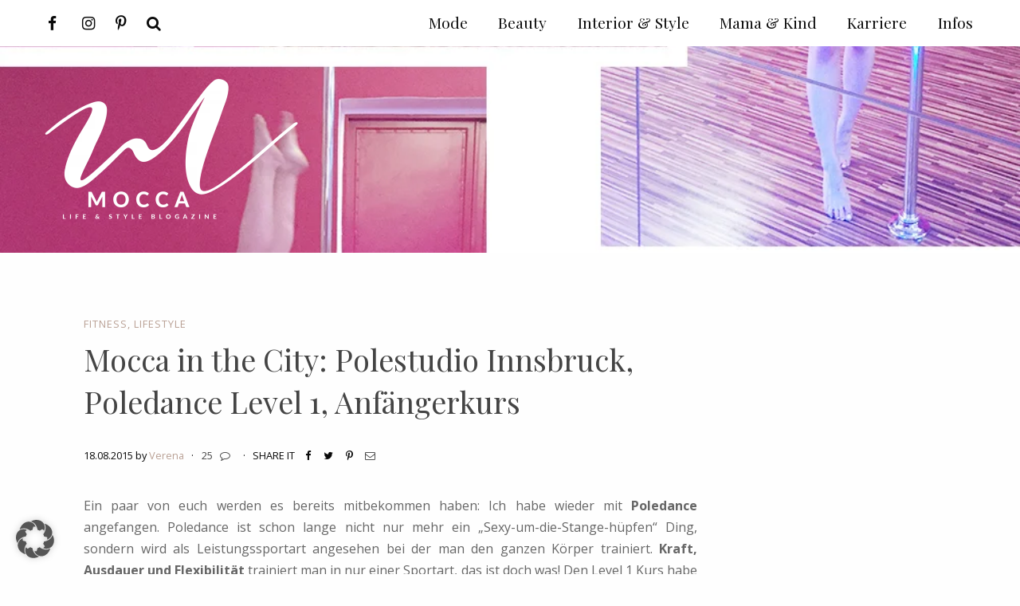

--- FILE ---
content_type: text/html; charset=UTF-8
request_url: https://whoismocca.com/mocca-in-the-city-polestudio-innsbruck-poledance-level-1-anfaengerkurs-modeblog-tirol-fashionblog/
body_size: 57194
content:
<!DOCTYPE html> <!--[if IE 9]><html class="lt-ie10 no-js" lang="en" > <![endif]--><html class="no-js" lang="de" ><head>  <script async src="https://www.googletagmanager.com/gtag/js?id=G-S1E6ZHM5CR"></script> <script>window.dataLayer = window.dataLayer || [];
  function gtag(){dataLayer.push(arguments);}
  gtag('js', new Date());

  gtag('config', 'G-S1E6ZHM5CR');</script> <meta charset="utf-8"><meta http-equiv="X-UA-Compatible" content="IE=edge"><link rel="profile" href="http://gmpg.org/xfn/11" /><meta name="viewport" content="width=device-width"><style>img:is([sizes="auto" i],[sizes^="auto," i]){contain-intrinsic-size:3000px 1500px}</style><title>Polestudio Innsbruck, Poledance Level 1, Anfänger, Modeblog</title><meta name="description" content="Polestudio Innsbruck, Poledance Level 1, Anfängerkurs Poledance Tirol, Modeblog, Erfahrungsbericht Poledance, Pole Stange Kurs, Österreich, Innsbruck"/><meta name="robots" content="follow, index, max-snippet:-1, max-video-preview:-1, max-image-preview:large"/><link rel="canonical" href="https://whoismocca.com/mocca-in-the-city-polestudio-innsbruck-poledance-level-1-anfaengerkurs-modeblog-tirol-fashionblog/" /><meta property="og:locale" content="de_DE" /><meta property="og:type" content="article" /><meta property="og:title" content="Polestudio Innsbruck, Poledance Level 1, Anfänger, Modeblog" /><meta property="og:description" content="Polestudio Innsbruck, Poledance Level 1, Anfängerkurs Poledance Tirol, Modeblog, Erfahrungsbericht Poledance, Pole Stange Kurs, Österreich, Innsbruck" /><meta property="og:url" content="https://whoismocca.com/mocca-in-the-city-polestudio-innsbruck-poledance-level-1-anfaengerkurs-modeblog-tirol-fashionblog/" /><meta property="og:site_name" content="Lifestyle Blog und Karriere Blog aus Österreich" /><meta property="article:publisher" content="https://www.facebook.com/whoismocca/" /><meta property="article:author" content="https://www.facebook.com/whoismocca/" /><meta property="article:section" content="Fitness" /><meta property="og:updated_time" content="2016-03-18T14:30:31+01:00" /><meta property="og:image" content="https://whoismocca.com/wp-content/uploads/2015/08/whoismocca-blog-tirol-modeblog-fitnessblog-poledance-polestudio-innsbruck-level-1-anfaenger-static-spinning-pole-erfahrungen-05.jpg" /><meta property="og:image:secure_url" content="https://whoismocca.com/wp-content/uploads/2015/08/whoismocca-blog-tirol-modeblog-fitnessblog-poledance-polestudio-innsbruck-level-1-anfaenger-static-spinning-pole-erfahrungen-05.jpg" /><meta property="og:image:width" content="1000" /><meta property="og:image:height" content="1500" /><meta property="og:image:alt" content="who is mocca, modeblog, fashionblog tirol, österreich, polestudio innsbruck, polestudio ibk, poledance level 1 anfängerkurs, erfahrungen poledance, whoismocca.com" /><meta property="og:image:type" content="image/jpeg" /><meta property="article:published_time" content="2015-08-18T08:00:06+02:00" /><meta property="article:modified_time" content="2016-03-18T14:30:31+01:00" /><meta name="twitter:card" content="summary_large_image" /><meta name="twitter:title" content="Polestudio Innsbruck, Poledance Level 1, Anfänger, Modeblog" /><meta name="twitter:description" content="Polestudio Innsbruck, Poledance Level 1, Anfängerkurs Poledance Tirol, Modeblog, Erfahrungsbericht Poledance, Pole Stange Kurs, Österreich, Innsbruck" /><meta name="twitter:creator" content="@whoismocca" /><meta name="twitter:image" content="https://whoismocca.com/wp-content/uploads/2015/08/whoismocca-blog-tirol-modeblog-fitnessblog-poledance-polestudio-innsbruck-level-1-anfaenger-static-spinning-pole-erfahrungen-05.jpg" /><meta name="twitter:label1" content="Verfasst von" /><meta name="twitter:data1" content="Verena" /><meta name="twitter:label2" content="Lesedauer" /><meta name="twitter:data2" content="3 Minuten" /> <script type="application/ld+json" class="rank-math-schema">{"@context":"https://schema.org","@graph":[{"@type":["Organization","Person"],"@id":"https://whoismocca.com/#person","name":"Verena Ratz","url":"https://whoismocca.com","sameAs":["https://www.facebook.com/whoismocca/"],"logo":{"@type":"ImageObject","@id":"https://whoismocca.com/#logo","url":"https://whoismocca.com/wp-content/uploads/2021/01/whoismocca-logo-quadratisch.jpg","contentUrl":"https://whoismocca.com/wp-content/uploads/2021/01/whoismocca-logo-quadratisch.jpg","caption":"Verena Ratz","inLanguage":"de","width":"1329","height":"1329"},"image":{"@id":"https://whoismocca.com/#logo"}},{"@type":"WebSite","@id":"https://whoismocca.com/#website","url":"https://whoismocca.com","name":"Verena Ratz","publisher":{"@id":"https://whoismocca.com/#person"},"inLanguage":"de"},{"@type":"ImageObject","@id":"https://whoismocca.com/wp-content/uploads/2015/08/whoismocca-blog-tirol-modeblog-fitnessblog-poledance-polestudio-innsbruck-level-1-anfaenger-static-spinning-pole-erfahrungen-05.jpg","url":"https://whoismocca.com/wp-content/uploads/2015/08/whoismocca-blog-tirol-modeblog-fitnessblog-poledance-polestudio-innsbruck-level-1-anfaenger-static-spinning-pole-erfahrungen-05.jpg","width":"1000","height":"1500","caption":"who is mocca, modeblog, fashionblog tirol, \u00f6sterreich, polestudio innsbruck, polestudio ibk, poledance level 1 anf\u00e4ngerkurs, erfahrungen poledance, whoismocca.com","inLanguage":"de"},{"@type":"WebPage","@id":"https://whoismocca.com/mocca-in-the-city-polestudio-innsbruck-poledance-level-1-anfaengerkurs-modeblog-tirol-fashionblog/#webpage","url":"https://whoismocca.com/mocca-in-the-city-polestudio-innsbruck-poledance-level-1-anfaengerkurs-modeblog-tirol-fashionblog/","name":"Polestudio Innsbruck, Poledance Level 1, Anf\u00e4nger, Modeblog","datePublished":"2015-08-18T08:00:06+02:00","dateModified":"2016-03-18T14:30:31+01:00","isPartOf":{"@id":"https://whoismocca.com/#website"},"primaryImageOfPage":{"@id":"https://whoismocca.com/wp-content/uploads/2015/08/whoismocca-blog-tirol-modeblog-fitnessblog-poledance-polestudio-innsbruck-level-1-anfaenger-static-spinning-pole-erfahrungen-05.jpg"},"inLanguage":"de"},{"@type":"Person","@id":"https://whoismocca.com/author/verena-annabella-raffl/","name":"Verena","description":"Verena ist Gr\u00fcnderin und CEO von Who is Mocca?, dem Fashion und Beauty Blogazine aus \u00d6sterreich. Die franz\u00f6sische Bulldogge Mocca ist der Namensgeber des Lifestyle Blogs aus \u00d6sterreich. Verena zeigt auf ihrem Fashion Blog t\u00e4glich neue Outfits und Trends sowie Beautyreports und Beitr\u00e4ge zu Wohntrends.","url":"https://whoismocca.com/author/verena-annabella-raffl/","image":{"@type":"ImageObject","@id":"https://whoismocca.com/wp-content/uploads/2022/01/evergreen-erfahrungen-geldanlage-sparplaene-sparziele-vorsorgen-tipps-whoismocca-karriereblog-12-100x150.jpg","url":"https://whoismocca.com/wp-content/uploads/2022/01/evergreen-erfahrungen-geldanlage-sparplaene-sparziele-vorsorgen-tipps-whoismocca-karriereblog-12-100x150.jpg","caption":"Verena","inLanguage":"de"},"sameAs":["https://whoismocca.com","https://www.facebook.com/whoismocca/","https://twitter.com/https://twitter.com/whoismocca"]},{"@type":"BlogPosting","headline":"Polestudio Innsbruck, Poledance Level 1, Anf\u00e4nger, Modeblog","keywords":"Poledance","datePublished":"2015-08-18T08:00:06+02:00","dateModified":"2016-03-18T14:30:31+01:00","author":{"@id":"https://whoismocca.com/author/verena-annabella-raffl/","name":"Verena"},"publisher":{"@id":"https://whoismocca.com/#person"},"description":"Polestudio Innsbruck, Poledance Level 1, Anf\u00e4ngerkurs Poledance Tirol, Modeblog, Erfahrungsbericht Poledance, Pole Stange Kurs, \u00d6sterreich, Innsbruck","name":"Polestudio Innsbruck, Poledance Level 1, Anf\u00e4nger, Modeblog","@id":"https://whoismocca.com/mocca-in-the-city-polestudio-innsbruck-poledance-level-1-anfaengerkurs-modeblog-tirol-fashionblog/#richSnippet","isPartOf":{"@id":"https://whoismocca.com/mocca-in-the-city-polestudio-innsbruck-poledance-level-1-anfaengerkurs-modeblog-tirol-fashionblog/#webpage"},"image":{"@id":"https://whoismocca.com/wp-content/uploads/2015/08/whoismocca-blog-tirol-modeblog-fitnessblog-poledance-polestudio-innsbruck-level-1-anfaenger-static-spinning-pole-erfahrungen-05.jpg"},"inLanguage":"de","mainEntityOfPage":{"@id":"https://whoismocca.com/mocca-in-the-city-polestudio-innsbruck-poledance-level-1-anfaengerkurs-modeblog-tirol-fashionblog/#webpage"}}]}</script> <link href='https://cdn.f11-ads.com' rel='preconnect' /><link href='https://ads.qualitymedianetwork.de' rel='preconnect' /><link href='https://cdn.qualitymedianetwork.de' rel='preconnect' /><link href='https://fonts.gstatic.com' crossorigin rel='preconnect' /><link rel="alternate" type="application/rss+xml" title="Lifestyle Blog und Karriere Blog aus Österreich &raquo; Mocca in the City: Polestudio Innsbruck, Poledance Level 1, Anfängerkurs-Kommentar-Feed" href="https://whoismocca.com/mocca-in-the-city-polestudio-innsbruck-poledance-level-1-anfaengerkurs-modeblog-tirol-fashionblog/feed/" /><style id='classic-theme-styles-inline-css' type='text/css'>
/*! This file is auto-generated */
.wp-block-button__link{color:#fff;background-color:#32373c;border-radius:9999px;box-shadow:none;text-decoration:none;padding:calc(.667em + 2px) calc(1.333em + 2px);font-size:1.125em}.wp-block-file__button{background:#32373c;color:#fff;text-decoration:none}</style><style id='create-block-watchbetter-video-style-inline-css' type='text/css'>.wp-block-create-block-watchbetter-video{padding:2px}</style><style id='global-styles-inline-css' type='text/css'>:root{--wp--preset--aspect-ratio--square:1;--wp--preset--aspect-ratio--4-3:4/3;--wp--preset--aspect-ratio--3-4:3/4;--wp--preset--aspect-ratio--3-2:3/2;--wp--preset--aspect-ratio--2-3:2/3;--wp--preset--aspect-ratio--16-9:16/9;--wp--preset--aspect-ratio--9-16:9/16;--wp--preset--color--black:#000;--wp--preset--color--cyan-bluish-gray:#abb8c3;--wp--preset--color--white:#fff;--wp--preset--color--pale-pink:#f78da7;--wp--preset--color--vivid-red:#cf2e2e;--wp--preset--color--luminous-vivid-orange:#ff6900;--wp--preset--color--luminous-vivid-amber:#fcb900;--wp--preset--color--light-green-cyan:#7bdcb5;--wp--preset--color--vivid-green-cyan:#00d084;--wp--preset--color--pale-cyan-blue:#8ed1fc;--wp--preset--color--vivid-cyan-blue:#0693e3;--wp--preset--color--vivid-purple:#9b51e0;--wp--preset--gradient--vivid-cyan-blue-to-vivid-purple:linear-gradient(135deg,rgba(6,147,227,1) 0%,rgb(155,81,224) 100%);--wp--preset--gradient--light-green-cyan-to-vivid-green-cyan:linear-gradient(135deg,rgb(122,220,180) 0%,rgb(0,208,130) 100%);--wp--preset--gradient--luminous-vivid-amber-to-luminous-vivid-orange:linear-gradient(135deg,rgba(252,185,0,1) 0%,rgba(255,105,0,1) 100%);--wp--preset--gradient--luminous-vivid-orange-to-vivid-red:linear-gradient(135deg,rgba(255,105,0,1) 0%,rgb(207,46,46) 100%);--wp--preset--gradient--very-light-gray-to-cyan-bluish-gray:linear-gradient(135deg,rgb(238,238,238) 0%,rgb(169,184,195) 100%);--wp--preset--gradient--cool-to-warm-spectrum:linear-gradient(135deg,rgb(74,234,220) 0%,rgb(151,120,209) 20%,rgb(207,42,186) 40%,rgb(238,44,130) 60%,rgb(251,105,98) 80%,rgb(254,248,76) 100%);--wp--preset--gradient--blush-light-purple:linear-gradient(135deg,rgb(255,206,236) 0%,rgb(152,150,240) 100%);--wp--preset--gradient--blush-bordeaux:linear-gradient(135deg,rgb(254,205,165) 0%,rgb(254,45,45) 50%,rgb(107,0,62) 100%);--wp--preset--gradient--luminous-dusk:linear-gradient(135deg,rgb(255,203,112) 0%,rgb(199,81,192) 50%,rgb(65,88,208) 100%);--wp--preset--gradient--pale-ocean:linear-gradient(135deg,rgb(255,245,203) 0%,rgb(182,227,212) 50%,rgb(51,167,181) 100%);--wp--preset--gradient--electric-grass:linear-gradient(135deg,rgb(202,248,128) 0%,rgb(113,206,126) 100%);--wp--preset--gradient--midnight:linear-gradient(135deg,rgb(2,3,129) 0%,rgb(40,116,252) 100%);--wp--preset--font-size--small:13px;--wp--preset--font-size--medium:20px;--wp--preset--font-size--large:36px;--wp--preset--font-size--x-large:42px;--wp--preset--spacing--20:.44rem;--wp--preset--spacing--30:.67rem;--wp--preset--spacing--40:1rem;--wp--preset--spacing--50:1.5rem;--wp--preset--spacing--60:2.25rem;--wp--preset--spacing--70:3.38rem;--wp--preset--spacing--80:5.06rem;--wp--preset--shadow--natural:6px 6px 9px rgba(0,0,0,.2);--wp--preset--shadow--deep:12px 12px 50px rgba(0,0,0,.4);--wp--preset--shadow--sharp:6px 6px 0 rgba(0,0,0,.2);--wp--preset--shadow--outlined:6px 6px 0 -3px rgba(255,255,255,1),6px 6px rgba(0,0,0,1);--wp--preset--shadow--crisp:6px 6px 0 rgba(0,0,0,1)}:where(.is-layout-flex){gap:.5em}:where(.is-layout-grid){gap:.5em}body .is-layout-flex{display:flex}.is-layout-flex{flex-wrap:wrap;align-items:center}.is-layout-flex>:is(*,div){margin:0}body .is-layout-grid{display:grid}.is-layout-grid>:is(*,div){margin:0}:where(.wp-block-columns.is-layout-flex){gap:2em}:where(.wp-block-columns.is-layout-grid){gap:2em}:where(.wp-block-post-template.is-layout-flex){gap:1.25em}:where(.wp-block-post-template.is-layout-grid){gap:1.25em}.has-black-color{color:var(--wp--preset--color--black)!important}.has-cyan-bluish-gray-color{color:var(--wp--preset--color--cyan-bluish-gray)!important}.has-white-color{color:var(--wp--preset--color--white)!important}.has-pale-pink-color{color:var(--wp--preset--color--pale-pink)!important}.has-vivid-red-color{color:var(--wp--preset--color--vivid-red)!important}.has-luminous-vivid-orange-color{color:var(--wp--preset--color--luminous-vivid-orange)!important}.has-luminous-vivid-amber-color{color:var(--wp--preset--color--luminous-vivid-amber)!important}.has-light-green-cyan-color{color:var(--wp--preset--color--light-green-cyan)!important}.has-vivid-green-cyan-color{color:var(--wp--preset--color--vivid-green-cyan)!important}.has-pale-cyan-blue-color{color:var(--wp--preset--color--pale-cyan-blue)!important}.has-vivid-cyan-blue-color{color:var(--wp--preset--color--vivid-cyan-blue)!important}.has-vivid-purple-color{color:var(--wp--preset--color--vivid-purple)!important}.has-black-background-color{background-color:var(--wp--preset--color--black)!important}.has-cyan-bluish-gray-background-color{background-color:var(--wp--preset--color--cyan-bluish-gray)!important}.has-white-background-color{background-color:var(--wp--preset--color--white)!important}.has-pale-pink-background-color{background-color:var(--wp--preset--color--pale-pink)!important}.has-vivid-red-background-color{background-color:var(--wp--preset--color--vivid-red)!important}.has-luminous-vivid-orange-background-color{background-color:var(--wp--preset--color--luminous-vivid-orange)!important}.has-luminous-vivid-amber-background-color{background-color:var(--wp--preset--color--luminous-vivid-amber)!important}.has-light-green-cyan-background-color{background-color:var(--wp--preset--color--light-green-cyan)!important}.has-vivid-green-cyan-background-color{background-color:var(--wp--preset--color--vivid-green-cyan)!important}.has-pale-cyan-blue-background-color{background-color:var(--wp--preset--color--pale-cyan-blue)!important}.has-vivid-cyan-blue-background-color{background-color:var(--wp--preset--color--vivid-cyan-blue)!important}.has-vivid-purple-background-color{background-color:var(--wp--preset--color--vivid-purple)!important}.has-black-border-color{border-color:var(--wp--preset--color--black)!important}.has-cyan-bluish-gray-border-color{border-color:var(--wp--preset--color--cyan-bluish-gray)!important}.has-white-border-color{border-color:var(--wp--preset--color--white)!important}.has-pale-pink-border-color{border-color:var(--wp--preset--color--pale-pink)!important}.has-vivid-red-border-color{border-color:var(--wp--preset--color--vivid-red)!important}.has-luminous-vivid-orange-border-color{border-color:var(--wp--preset--color--luminous-vivid-orange)!important}.has-luminous-vivid-amber-border-color{border-color:var(--wp--preset--color--luminous-vivid-amber)!important}.has-light-green-cyan-border-color{border-color:var(--wp--preset--color--light-green-cyan)!important}.has-vivid-green-cyan-border-color{border-color:var(--wp--preset--color--vivid-green-cyan)!important}.has-pale-cyan-blue-border-color{border-color:var(--wp--preset--color--pale-cyan-blue)!important}.has-vivid-cyan-blue-border-color{border-color:var(--wp--preset--color--vivid-cyan-blue)!important}.has-vivid-purple-border-color{border-color:var(--wp--preset--color--vivid-purple)!important}.has-vivid-cyan-blue-to-vivid-purple-gradient-background{background:var(--wp--preset--gradient--vivid-cyan-blue-to-vivid-purple)!important}.has-light-green-cyan-to-vivid-green-cyan-gradient-background{background:var(--wp--preset--gradient--light-green-cyan-to-vivid-green-cyan)!important}.has-luminous-vivid-amber-to-luminous-vivid-orange-gradient-background{background:var(--wp--preset--gradient--luminous-vivid-amber-to-luminous-vivid-orange)!important}.has-luminous-vivid-orange-to-vivid-red-gradient-background{background:var(--wp--preset--gradient--luminous-vivid-orange-to-vivid-red)!important}.has-very-light-gray-to-cyan-bluish-gray-gradient-background{background:var(--wp--preset--gradient--very-light-gray-to-cyan-bluish-gray)!important}.has-cool-to-warm-spectrum-gradient-background{background:var(--wp--preset--gradient--cool-to-warm-spectrum)!important}.has-blush-light-purple-gradient-background{background:var(--wp--preset--gradient--blush-light-purple)!important}.has-blush-bordeaux-gradient-background{background:var(--wp--preset--gradient--blush-bordeaux)!important}.has-luminous-dusk-gradient-background{background:var(--wp--preset--gradient--luminous-dusk)!important}.has-pale-ocean-gradient-background{background:var(--wp--preset--gradient--pale-ocean)!important}.has-electric-grass-gradient-background{background:var(--wp--preset--gradient--electric-grass)!important}.has-midnight-gradient-background{background:var(--wp--preset--gradient--midnight)!important}.has-small-font-size{font-size:var(--wp--preset--font-size--small)!important}.has-medium-font-size{font-size:var(--wp--preset--font-size--medium)!important}.has-large-font-size{font-size:var(--wp--preset--font-size--large)!important}.has-x-large-font-size{font-size:var(--wp--preset--font-size--x-large)!important}:where(.wp-block-post-template.is-layout-flex){gap:1.25em}:where(.wp-block-post-template.is-layout-grid){gap:1.25em}:where(.wp-block-columns.is-layout-flex){gap:2em}:where(.wp-block-columns.is-layout-grid){gap:2em}:root :where(.wp-block-pullquote){font-size:1.5em;line-height:1.6}</style><link data-minify="1" rel='stylesheet' id='video-embed-privacy-css' href='https://whoismocca.com/wp-content/cache/min/1/wp-content/plugins/video-embed-privacy/video-embed-privacy-ba8679be89f5f35063725007b6a5f282.css' type='text/css' media='all' /><link rel='stylesheet' id='ez-toc-css' href='https://whoismocca.com/wp-content/plugins/easy-table-of-contents/assets/css/screen.min.css?ver=2.0.78' type='text/css' media='all' /><style id='ez-toc-inline-css' type='text/css'>div#ez-toc-container .ez-toc-title{font-size:100%}div#ez-toc-container .ez-toc-title{font-weight:100}div#ez-toc-container ul li,div#ez-toc-container ul li a{font-size:95%}div#ez-toc-container ul li,div#ez-toc-container ul li a{font-weight:500}div#ez-toc-container nav ul ul li{font-size:90%}.ez-toc-box-title{font-weight:700;margin-bottom:10px;text-align:center;text-transform:uppercase;letter-spacing:1px;color:#666;padding-bottom:5px;position:absolute;top:-4%;left:5%;background-color:inherit;transition:top 0.3s ease}.ez-toc-box-title.toc-closed{top:-25%}</style><link data-minify="1" rel='stylesheet' id='borlabs-cookie-custom-css' href='https://whoismocca.com/wp-content/cache/min/1/wp-content/cache/borlabs-cookie/1/borlabs-cookie-1-de-f660866362bb54c66f22892910f0ea0d.css' type='text/css' media='all' /><link rel='stylesheet' id='ohfuchs-live-css-css' href='https://whoismocca.com/wp-content/themes/ohfuchs-whoismocca-theme/assets/dist/live.min.css?v=0.0.58&#038;ver=6.8.3' type='text/css' media='all' /> <script type="text/javascript" src="https://whoismocca.com/wp-includes/js/jquery/jquery.min.js?ver=3.7.1" id="jquery-core-js"></script> <script data-no-optimize="1" data-no-minify="1" data-cfasync="false" type="text/javascript" src="https://whoismocca.com/wp-content/plugins/borlabs-cookie/assets/javascript/borlabs-cookie-tcf-stub.min.js?ver=3.3.23" id="borlabs-cookie-stub-js"></script> <script data-no-optimize="1" data-no-minify="1" data-cfasync="false" type="text/javascript" src="https://whoismocca.com/wp-content/cache/borlabs-cookie/1/borlabs-cookie-config-de.json.js?ver=3.3.23-197" id="borlabs-cookie-config-js"></script> <script type="text/javascript" id="ohfuchs-async-js-js-extra">/* <![CDATA[ */ var ohfuchs = {"async":"https:\/\/whoismocca.com\/wp-content\/themes\/ohfuchs-whoismocca-theme\/assets\/dist\/async.min.js?v=0.0.58","template_directory":"https:\/\/whoismocca.com\/wp-content\/themes\/ohfuchs-whoismocca-theme\/","ajaxurl":"\/wp-admin\/admin-ajax.php","nonce":"22a2142dfd","bloginfo":{"url":"https:\/\/whoismocca.com"},"cond":{"is_single":true,"is_page":false,"is_singular":true,"is_home":false,"is_category":false,"is_archive":false,"is_search":false},"permalink":"https:\/\/whoismocca.com\/mocca-in-the-city-polestudio-innsbruck-poledance-level-1-anfaengerkurs-modeblog-tirol-fashionblog\/","post_labels":{"1680":{"tooltip":"Dieser Post stellt eine bezahlte Werbung dar. Weitere Infos dazu findest du auf meiner <a href=\"https:\/\/whoismocca.com\/transparenz\/\" target=\"_blank\" rel=\"noopener\">Transparenz Seite<\/a>."},"1681":{"tooltip":"Dieser Beitrag enth\u00e4lt Affiliate Links. Solltest du auf einen dieser Links klicken, erhalte ich unter Umst\u00e4nden eine Verg\u00fctung f\u00fcr von dir get\u00e4tigte K\u00e4ufe. Details dazu findest du auf meiner <a href=\"https:\/\/whoismocca.com\/transparenz\/\" target=\"_blank\" rel=\"noopener\">Transparenz Seite<\/a>."},"1683":{"tooltip":"Dieser Beitrag enth\u00e4lt ein Gewinnspiel. Die Teilnahmebedingungen stehen im Blogpost."},"3155":{"tooltip":"Der Beitrag enth\u00e4lt unbeauftragte Werbung zu selbst gekauften\/getesteten Produkten, pers\u00f6nliche Erfahrungen oder Websites\/Blogs die mir gefallen.\u00a0Weitere Infos auf der\u00a0<a href=\"https:\/\/whoismocca.com\/transparenz\/\" target=\"_blank\" rel=\"noopener\">Transparenz Seite<\/a>."},"1682":{"tooltip":"Dieser Beitrag enth\u00e4lt mindestens ein zur Verf\u00fcgung gestelltes Produkt. Weitere Infos dazu gibt es auf meiner <a href=\"https:\/\/whoismocca.com\/transparenz\/\" target=\"_blank\" rel=\"noopener\">Transparenz Seite<\/a>."}}}; /* ]]> */</script> <script defer type="text/javascript" async="async" src="https://whoismocca.com/wp-content/themes/ohfuchs-whoismocca-theme/assets/dist/async.min.js?v=0.0.58" id="ohfuchs-async-js-js"></script> <link rel="https://api.w.org/" href="https://whoismocca.com/wp-json/" /><link rel="alternate" title="JSON" type="application/json" href="https://whoismocca.com/wp-json/wp/v2/posts/10251" /><link rel="EditURI" type="application/rsd+xml" title="RSD" href="https://whoismocca.com/xmlrpc.php?rsd" /><meta name="generator" content="WordPress 6.8.3" /><link rel='shortlink' href='https://whoismocca.com/?p=10251' /><link rel="alternate" title="oEmbed (JSON)" type="application/json+oembed" href="https://whoismocca.com/wp-json/oembed/1.0/embed?url=https%3A%2F%2Fwhoismocca.com%2Fmocca-in-the-city-polestudio-innsbruck-poledance-level-1-anfaengerkurs-modeblog-tirol-fashionblog%2F" /><link rel="alternate" title="oEmbed (XML)" type="text/xml+oembed" href="https://whoismocca.com/wp-json/oembed/1.0/embed?url=https%3A%2F%2Fwhoismocca.com%2Fmocca-in-the-city-polestudio-innsbruck-poledance-level-1-anfaengerkurs-modeblog-tirol-fashionblog%2F&#038;format=xml" /><style type="text/css">.aawp .aawp-tb__row--highlight{background-color:#256aaf}.aawp .aawp-tb__row--highlight{color:#fff}.aawp .aawp-tb__row--highlight a{color:#fff}</style><script type="text/javascript">(function() {
	function loadQMNScript(tcData, success) {
		if (!success || !tcData.gdprApplies) {
			return;
		}

		if (
			tcData.eventStatus !== "useractioncomplete" &&
			tcData.eventStatus !== "tcloaded"
		) {
			return;
		}

		for (let i = 1; i <= 10; i++) {
			if (!tcData.purpose.consents[i]) {
				console.log("%c QMN ", "background-color: Red; color: white; font-weight: bold; padding:2px; ", "Purpose consent " + i + " not given");
				return;
			}
		}

		if (!tcData.vendor.consents[835]) {
			console.log("%c QMN ", "background-color: Red; color: white; font-weight: bold; padding:2px; ", "Vendor consent 835 not given");
			return;
		}

		const scriptUrl = "https://cdn.qualitymedianetwork.de/delivery/whoismocca.com.js";
		const script = document.createElement("script");
		script.src = scriptUrl;
		script.async = true; 
		script.type = "text/javascript";
		document.body.appendChild(script);
	}

	if (typeof __tcfapi === "function") {
		__tcfapi("addEventListener", 2, loadQMNScript);
	} else {
		let tries = 0;
		let interval = setInterval(function() {
			if (typeof __tcfapi === "function") {
				clearInterval(interval);
				__tcfapi("addEventListener", 2, loadQMNScript);
			} else {
				tries++;
				if (tries > 10) {
					clearInterval(interval);
					console.log("%c QMN ", "background-color: Red; color: white; font-weight: bold; padding:2px; ", "Consent Management Platform not found");
				}
			}
		}, 1000);
	}
})();</script><script type="text/javascript">jQuery(document).ready(function(){
		jQuery('img[usemap]').rwdImageMaps();
	});</script> <style type="text/css">img[usemap]{max-width:100%;height:auto}</style> <script>(function(i,s,o,g,r,a,m){i['GoogleAnalyticsObject']=r;i[r]=i[r]||function(){
				(i[r].q=i[r].q||[]).push(arguments)},i[r].l=1*new Date();a=s.createElement(o),
				m=s.getElementsByTagName(o)[0];a.async=1;a.src=g;m.parentNode.insertBefore(a,m)
				})(window,document,'script','https://www.google-analytics.com/analytics.js','ga');ga('create', 'UA-40812019-1', 'auto');ga('set', 'displayFeaturesTask', null);ga('set', 'anonymizeIp', true);ga('send', 'pageview');</script> <link rel="stylesheet" href="//fonts.googleapis.com/css?family=Open+Sans:400,400i,600i,700|Playfair+Display:400,700&#038;display=swap" media="print" onload="this.media='all'; this.onload=null;"><link rel="stylesheet" href="https://whoismocca.com/wp-content/themes/ohfuchs-whoismocca-theme/assets/dist/font-awesome.min.css?v=0.0.58" media="print" onload="this.media='all'; this.onload=null;"><link rel="icon" href="https://whoismocca.com/wp-content/uploads/2021/01/cropped-whoismocca-logo-quadratisch-32x32.jpg" sizes="32x32" /><link rel="icon" href="https://whoismocca.com/wp-content/uploads/2021/01/cropped-whoismocca-logo-quadratisch-192x192.jpg" sizes="192x192" /><link rel="apple-touch-icon" href="https://whoismocca.com/wp-content/uploads/2021/01/cropped-whoismocca-logo-quadratisch-180x180.jpg" /><meta name="msapplication-TileImage" content="https://whoismocca.com/wp-content/uploads/2021/01/cropped-whoismocca-logo-quadratisch-270x270.jpg" /><link rel="shortcut icon" type="image/x-icon" href="https://whoismocca.com/wp-content/uploads/2018/08/mode-blog-fashion-beauty-magazin-interior-karriere-blogazine-lifestyle-whoismocca-favicon.png"><link rel="apple-touch-icon" href="https://whoismocca.com/wp-content/uploads/2018/08/mode-blog-fashion-beauty-magazin-interior-karriere-blogazine-lifestyle-whoismocca-favicon.png"/></head><body class="wp-singular post-template-default single single-post postid-10251 single-format-standard wp-theme-ohfuchs-whoismocca-theme aawp-custom"><div id="sb-site"><div class="row nav-height-fix"></div><header class="primary responsive-image show-for-large" data-srcset="https://whoismocca.com/wp-content/uploads/2015/08/whoismocca-blog-tirol-modeblog-fitnessblog-poledance-polestudio-innsbruck-level-1-anfaenger-static-spinning-pole-erfahrungen-05.jpg 1000w, https://whoismocca.com/wp-content/uploads/2015/08/whoismocca-blog-tirol-modeblog-fitnessblog-poledance-polestudio-innsbruck-level-1-anfaenger-static-spinning-pole-erfahrungen-05-200x300.jpg 200w, https://whoismocca.com/wp-content/uploads/2015/08/whoismocca-blog-tirol-modeblog-fitnessblog-poledance-polestudio-innsbruck-level-1-anfaenger-static-spinning-pole-erfahrungen-05-683x1024.jpg 683w, https://whoismocca.com/wp-content/uploads/2015/08/whoismocca-blog-tirol-modeblog-fitnessblog-poledance-polestudio-innsbruck-level-1-anfaenger-static-spinning-pole-erfahrungen-05-100x150.jpg 100w, https://whoismocca.com/wp-content/uploads/2015/08/whoismocca-blog-tirol-modeblog-fitnessblog-poledance-polestudio-innsbruck-level-1-anfaenger-static-spinning-pole-erfahrungen-05-96x144.jpg 96w, https://whoismocca.com/wp-content/uploads/2015/08/whoismocca-blog-tirol-modeblog-fitnessblog-poledance-polestudio-innsbruck-level-1-anfaenger-static-spinning-pole-erfahrungen-05-320x480.jpg 320w, https://whoismocca.com/wp-content/uploads/2015/08/whoismocca-blog-tirol-modeblog-fitnessblog-poledance-polestudio-innsbruck-level-1-anfaenger-static-spinning-pole-erfahrungen-05-640x960.jpg 640w, https://whoismocca.com/wp-content/uploads/2015/08/whoismocca-blog-tirol-modeblog-fitnessblog-poledance-polestudio-innsbruck-level-1-anfaenger-static-spinning-pole-erfahrungen-05-240x360.jpg 240w, https://whoismocca.com/wp-content/uploads/2015/08/whoismocca-blog-tirol-modeblog-fitnessblog-poledance-polestudio-innsbruck-level-1-anfaenger-static-spinning-pole-erfahrungen-05-370x555.jpg 370w, https://whoismocca.com/wp-content/uploads/2015/08/whoismocca-blog-tirol-modeblog-fitnessblog-poledance-polestudio-innsbruck-level-1-anfaenger-static-spinning-pole-erfahrungen-05-470x705.jpg 470w, https://whoismocca.com/wp-content/uploads/2015/08/whoismocca-blog-tirol-modeblog-fitnessblog-poledance-polestudio-innsbruck-level-1-anfaenger-static-spinning-pole-erfahrungen-05-940x1410.jpg 940w, https://whoismocca.com/wp-content/uploads/2015/08/whoismocca-blog-tirol-modeblog-fitnessblog-poledance-polestudio-innsbruck-level-1-anfaenger-static-spinning-pole-erfahrungen-05-330x495.jpg 330w, https://whoismocca.com/wp-content/uploads/2015/08/whoismocca-blog-tirol-modeblog-fitnessblog-poledance-polestudio-innsbruck-level-1-anfaenger-static-spinning-pole-erfahrungen-05-690x1035.jpg 690w, https://whoismocca.com/wp-content/uploads/2015/08/whoismocca-blog-tirol-modeblog-fitnessblog-poledance-polestudio-innsbruck-level-1-anfaenger-static-spinning-pole-erfahrungen-05-387x580.jpg 387w" data-responsive-background-ratio="0.66666666666667" /><meta itemprop="image" content="https://whoismocca.com/wp-content/uploads/2015/08/whoismocca-blog-tirol-modeblog-fitnessblog-poledance-polestudio-innsbruck-level-1-anfaenger-static-spinning-pole-erfahrungen-05.jpg"></meta><div class="row "><div class="column pt pb" ><div class="header-logo-wrap "><div class="header-logo show-for-large"> <a href="https://whoismocca.com"> <img title="Lifestyle Blog und Karriere Blog aus Österreich" alt="Mein Lifestyle Blog bietet dir persönliche Beiträge zu Mode, Beauty, Interior und Mama-Themen." sizes="(max-width:20rem) 50vw, 20rem" class="logo" style="max-width: 20rem;" itemprop="image" srcset="https://whoismocca.com/wp-content/uploads/2018/08/mode-blog-fashion-beauty-magazin-interior-karriere-blogazine-lifestyle-whoismocca-01.png 1246w, https://whoismocca.com/wp-content/uploads/2018/08/mode-blog-fashion-beauty-magazin-interior-karriere-blogazine-lifestyle-whoismocca-01-300x168.png 300w, https://whoismocca.com/wp-content/uploads/2018/08/mode-blog-fashion-beauty-magazin-interior-karriere-blogazine-lifestyle-whoismocca-01-1024x572.png 1024w, https://whoismocca.com/wp-content/uploads/2018/08/mode-blog-fashion-beauty-magazin-interior-karriere-blogazine-lifestyle-whoismocca-01-150x84.png 150w, https://whoismocca.com/wp-content/uploads/2018/08/mode-blog-fashion-beauty-magazin-interior-karriere-blogazine-lifestyle-whoismocca-01-96x54.png 96w, https://whoismocca.com/wp-content/uploads/2018/08/mode-blog-fashion-beauty-magazin-interior-karriere-blogazine-lifestyle-whoismocca-01-320x179.png 320w, https://whoismocca.com/wp-content/uploads/2018/08/mode-blog-fashion-beauty-magazin-interior-karriere-blogazine-lifestyle-whoismocca-01-640x357.png 640w" width="1246" height="696" /> </a></div><div class="header-text"><h1></h1></div></div></div></div></header><main><div class="row"><div class="large-16 large-offset-1 columns"><section class="main mt " id="sidebar-anchor"><article class="the-article mb pt post-10251 post type-post status-publish format-standard has-post-thumbnail hentry category-fitness category-lifestyle image-portrait" data-previous-post="https://whoismocca.com/bcbgeneration-kleid-streifen-leo-high-heels-strohhut-zara-modeblog-fashionblog-oesterreich-austria/"><header><div class="categories upper a-mocca mocca smaller"> <a href="https://whoismocca.com/category/lifestyle/fitness/" rel="category tag">Fitness</a>, <a href="https://whoismocca.com/category/lifestyle/" rel="category tag">Lifestyle</a></div><h1 class="post-title"> <a href="https://whoismocca.com/mocca-in-the-city-polestudio-innsbruck-poledance-level-1-anfaengerkurs-modeblog-tirol-fashionblog/" rel="bookmark" title="Mocca in the City: Polestudio Innsbruck, Poledance Level 1, Anfängerkurs">Mocca in the City: Polestudio Innsbruck, Poledance Level 1, Anfängerkurs</a></h1><div class="meta smaller"> 18.08.2015 by <span class=" a-mocca"><a href="https://whoismocca.com/author/verena-annabella-raffl/" title="Beiträge von Verena" rel="author">Verena</a></span> <span class="sep">&middot;</span> <a href="https://whoismocca.com/mocca-in-the-city-polestudio-innsbruck-poledance-level-1-anfaengerkurs-modeblog-tirol-fashionblog/#comments" title="Kommentare"> 25 <i class="fa fa-comment-o"></i> </a> <span class="sep show-for-large">&middot;</span> <br class="hide-for-large"/> <span class="upper">Share it</span><div class="share"> <span data-ohfuchs-share="facebook" data-ohfuchs-share-url="https://whoismocca.com/mocca-in-the-city-polestudio-innsbruck-poledance-level-1-anfaengerkurs-modeblog-tirol-fashionblog/"><i class="fa fa-facebook"></i></span> <span data-ohfuchs-share="twitter" data-ohfuchs-share-url="https://whoismocca.com/mocca-in-the-city-polestudio-innsbruck-poledance-level-1-anfaengerkurs-modeblog-tirol-fashionblog/"><i class="fa fa-twitter"></i></span> <span data-ohfuchs-share="pinterest" data-ohfuchs-share-url="https://whoismocca.com/mocca-in-the-city-polestudio-innsbruck-poledance-level-1-anfaengerkurs-modeblog-tirol-fashionblog/" data-ohfuchs-share-text="Mocca in the City: Polestudio Innsbruck, Poledance Level 1, Anfängerkurs" data-ohfuchs-share-media="https://whoismocca.com/wp-content/uploads/2015/08/whoismocca-blog-tirol-modeblog-fitnessblog-poledance-polestudio-innsbruck-level-1-anfaenger-static-spinning-pole-erfahrungen-05.jpg"><i class="fa fa-pinterest-p"></i></span> <span data-ohfuchs-share="whatsapp" data-ohfuchs-share-url="https://whoismocca.com/mocca-in-the-city-polestudio-innsbruck-poledance-level-1-anfaengerkurs-modeblog-tirol-fashionblog/" class="hide-for-medium"><i class="fa fa-whatsapp"></i></span> <a title="Per E-Mail teilen" href="mailto:?subject=Mocca+in+the+City%3A+Polestudio+Innsbruck%2C+Poledance+Level+1%2C+Anf%C3%A4ngerkurs&amp;body=https://whoismocca.com/mocca-in-the-city-polestudio-innsbruck-poledance-level-1-anfaengerkurs-modeblog-tirol-fashionblog/"><i class="fa fa-envelope-o"></i></a></div></div></header><div class="the-entry entry mt mb"><p style="text-align: justify;">Ein paar von euch werden es bereits mitbekommen haben: Ich habe wieder mit <strong>Poledance</strong> angefangen. Poledance ist schon lange nicht nur mehr ein &#8222;Sexy-um-die-Stange-hüpfen&#8220; Ding, sondern wird als Leistungssportart angesehen bei der man den ganzen Körper trainiert. <strong>Kraft, Ausdauer und Flexibilität</strong> trainiert man in nur einer Sportart, das ist doch was! Den Level 1 Kurs habe ich zusammen mit Leo von <a href="http://www.allispretty.net" target="_blank" rel="noopener"><span style="text-decoration: underline;"><em><strong>All is pretty</strong></em></span></a> im <a href="http://www.polestudio-innsbruck.at" target="_blank" rel="nofollow noopener"><span style="text-decoration: underline;"><em><strong>Polestudio Innsbruck</strong></em></span></a> gemacht, dem größten Polestudio in Innsbruck und Tirol. Heute möchte ich euch mehr über dieses tolle, straffende Workout für den ganzen Körper und meinen Kurserfahrungen erzählen.</p><h3 style="text-align: left;"><span class="ez-toc-section" id="Poledance_Kursaufbau"></span><strong>Poledance Kursaufbau</strong><span class="ez-toc-section-end"></span></h3><div id="ez-toc-container" class="ez-toc-v2_0_78 ez-toc-wrap-left counter-hierarchy ez-toc-counter ez-toc-transparent ez-toc-container-direction"><div class="ez-toc-title-container"><p class="ez-toc-title" style="cursor:inherit">Inhaltsverzeichnis</p> <span class="ez-toc-title-toggle"><a href="#" class="ez-toc-pull-right ez-toc-btn ez-toc-btn-xs ez-toc-btn-default ez-toc-toggle" aria-label="Toggle Table of Content"><span class="ez-toc-js-icon-con"><span class=""><span class="eztoc-hide" style="display:none;">Toggle</span><span class="ez-toc-icon-toggle-span"><svg style="fill: #999;color:#999" xmlns="http://www.w3.org/2000/svg" class="list-377408" width="20px" height="20px" viewBox="0 0 24 24" fill="none"><path d="M6 6H4v2h2V6zm14 0H8v2h12V6zM4 11h2v2H4v-2zm16 0H8v2h12v-2zM4 16h2v2H4v-2zm16 0H8v2h12v-2z" fill="currentColor"></path></svg><svg style="fill: #999;color:#999" class="arrow-unsorted-368013" xmlns="http://www.w3.org/2000/svg" width="10px" height="10px" viewBox="0 0 24 24" version="1.2" baseProfile="tiny"><path d="M18.2 9.3l-6.2-6.3-6.2 6.3c-.2.2-.3.4-.3.7s.1.5.3.7c.2.2.4.3.7.3h11c.3 0 .5-.1.7-.3.2-.2.3-.5.3-.7s-.1-.5-.3-.7zM5.8 14.7l6.2 6.3 6.2-6.3c.2-.2.3-.5.3-.7s-.1-.5-.3-.7c-.2-.2-.4-.3-.7-.3h-11c-.3 0-.5.1-.7.3-.2.2-.3.5-.3.7s.1.5.3.7z"/></svg></span></span></span></a></span></div><nav><ul class='ez-toc-list ez-toc-list-level-1 eztoc-toggle-hide-by-default' ><li class='ez-toc-page-1 ez-toc-heading-level-3'><a class="ez-toc-link ez-toc-heading-1" href="#Poledance_Kursaufbau" >Poledance Kursaufbau</a></li><li class='ez-toc-page-1 ez-toc-heading-level-3'><a class="ez-toc-link ez-toc-heading-2" href="#Level_1_%E2%80%93_Anfaenger_1_Kurs_im_Polestudio_Innsbruck" >Level 1 &#8211; Anfänger 1 Kurs im Polestudio Innsbruck</a></li><li class='ez-toc-page-1 ez-toc-heading-level-3'><a class="ez-toc-link ez-toc-heading-3" href="#Pole_Fluidity_%E2%80%93_Open_Pole_Drop_In_Kurse" >Pole Fluidity &#8211; Open Pole Drop In Kurse</a></li><li class='ez-toc-page-1 ez-toc-heading-level-3'><a class="ez-toc-link ez-toc-heading-4" href="#PoleOGraphy_%E2%80%93_Routine_Kurs" >Pole&#8217;O&#8217;Graphy &#8211; Routine Kurs</a></li><li class='ez-toc-page-1 ez-toc-heading-level-3'><a class="ez-toc-link ez-toc-heading-5" href="#Mein_Fazit_zum_Poledance_Level_1_Anfaengerkurs" >Mein Fazit zum Poledance Level 1 Anfängerkurs</a></li></ul></nav></div><p style="text-align: justify;">Generell sind die Kurse so aufgebaut, dass jeder mitmachen kann. Flexibilität und Kraftaufbau haben sehr hohe Priorität. Man lernt seinen Körper zu beherrschen und hat Muskelkater an Stellen an die man noch nie gedacht hat. ;) Jeder Kurs startet mit einer großzügigen Aufwärm-Runde wo auch Kraftübungen und Stretching eine große Rolle spielen. Dieser Part steigert sich auch pro Level. Nach dem Aufwärmen geht es ab an die Stange mit verschiedenen Spins, Transitions, Tricks, Floor Work und Tanzmoves.</p><h3 style="text-align: left;"><span class="ez-toc-section" id="Level_1_%E2%80%93_Anfaenger_1_Kurs_im_Polestudio_Innsbruck"></span><strong>Level 1 &#8211; Anfänger 1 Kurs im Polestudio Innsbruck</strong><span class="ez-toc-section-end"></span></h3><p style="text-align: justify;">Ich habe zwar vor 4 Jahren schon mal einen Level 1 Kurs gemacht, aber da dies schon ewig her ist, startete ich natürlich wieder bei 0 bzw. Level 1. Dieser Anfängerkurs ist eben für alle, die noch nie einen Poledance Kurs besucht oder wenig Erfahrungen auf diesem Gebiet haben. Man lernt hier aber schon so Einiges. Spins, Slides und coole Bewegungen die wichtig für den Muskelaufbau sind um später mal noch tollere Sachen an der Stange machen zu können. Vor allem haben wir auch gelernt auf der Stange zu stehen und zu sitzen. Meine Lieben ich sags euch, was waren das für Schmerzen. Je öfter man sich auf die Stange setzt, desto besser geht es, aber anfangs ist es echt extrem. Aber wie sagt man so schön: Nur die Harten kommen in den Garten. ;)</p><p style="text-align: justify;">Wichtig ist auch, dass man am Tag an dem ein Poledance Kurs stattfindet keine Bodylotion verwendet. Man hat nicht nur keinen Halt an der Stange, es kann auch sehr gefährlich und rutschig werden. Außerdem muss man auf Schmuck verzichten, da man sich auch hier verletzen oder die Stange zerkratzen kann.</p><p style="text-align: justify;">Man sollte den Level 1 Kurs gut beherrschen bevor man sich an Level 2 wagt. Man kann den Kurs auch nach Belieben wiederholen um auf Nummer sicher zu gehen. Lieber einmal mehr einen Kurs besuchen, aber die Bewegungen dann schön und gekonnt ausführen.</p><p style="text-align: justify;"><img fetchpriority="high" decoding="async" class="alignnone size-full wp-image-10552" src="http://whoismocca.com/wp-content/uploads/2015/08/whoismocca-blog-tirol-modeblog-fitnessblog-poledance-polestudio-innsbruck-level-1-anfaenger-static-spinning-pole-erfahrungen-05.jpg" alt="who is mocca, modeblog, fashionblog tirol, österreich, polestudio innsbruck, polestudio ibk, poledance level 1 anfängerkurs, erfahrungen poledance, whoismocca.com" width="1000" height="1500" title="Mocca in the City: Polestudio Innsbruck, Poledance Level 1, Anfängerkurs 1" srcset="https://whoismocca.com/wp-content/uploads/2015/08/whoismocca-blog-tirol-modeblog-fitnessblog-poledance-polestudio-innsbruck-level-1-anfaenger-static-spinning-pole-erfahrungen-05.jpg 1000w, https://whoismocca.com/wp-content/uploads/2015/08/whoismocca-blog-tirol-modeblog-fitnessblog-poledance-polestudio-innsbruck-level-1-anfaenger-static-spinning-pole-erfahrungen-05-200x300.jpg 200w, https://whoismocca.com/wp-content/uploads/2015/08/whoismocca-blog-tirol-modeblog-fitnessblog-poledance-polestudio-innsbruck-level-1-anfaenger-static-spinning-pole-erfahrungen-05-683x1024.jpg 683w, https://whoismocca.com/wp-content/uploads/2015/08/whoismocca-blog-tirol-modeblog-fitnessblog-poledance-polestudio-innsbruck-level-1-anfaenger-static-spinning-pole-erfahrungen-05-100x150.jpg 100w, https://whoismocca.com/wp-content/uploads/2015/08/whoismocca-blog-tirol-modeblog-fitnessblog-poledance-polestudio-innsbruck-level-1-anfaenger-static-spinning-pole-erfahrungen-05-96x144.jpg 96w, https://whoismocca.com/wp-content/uploads/2015/08/whoismocca-blog-tirol-modeblog-fitnessblog-poledance-polestudio-innsbruck-level-1-anfaenger-static-spinning-pole-erfahrungen-05-320x480.jpg 320w, https://whoismocca.com/wp-content/uploads/2015/08/whoismocca-blog-tirol-modeblog-fitnessblog-poledance-polestudio-innsbruck-level-1-anfaenger-static-spinning-pole-erfahrungen-05-640x960.jpg 640w, https://whoismocca.com/wp-content/uploads/2015/08/whoismocca-blog-tirol-modeblog-fitnessblog-poledance-polestudio-innsbruck-level-1-anfaenger-static-spinning-pole-erfahrungen-05-240x360.jpg 240w, https://whoismocca.com/wp-content/uploads/2015/08/whoismocca-blog-tirol-modeblog-fitnessblog-poledance-polestudio-innsbruck-level-1-anfaenger-static-spinning-pole-erfahrungen-05-370x555.jpg 370w, https://whoismocca.com/wp-content/uploads/2015/08/whoismocca-blog-tirol-modeblog-fitnessblog-poledance-polestudio-innsbruck-level-1-anfaenger-static-spinning-pole-erfahrungen-05-470x705.jpg 470w, https://whoismocca.com/wp-content/uploads/2015/08/whoismocca-blog-tirol-modeblog-fitnessblog-poledance-polestudio-innsbruck-level-1-anfaenger-static-spinning-pole-erfahrungen-05-940x1410.jpg 940w, https://whoismocca.com/wp-content/uploads/2015/08/whoismocca-blog-tirol-modeblog-fitnessblog-poledance-polestudio-innsbruck-level-1-anfaenger-static-spinning-pole-erfahrungen-05-330x495.jpg 330w, https://whoismocca.com/wp-content/uploads/2015/08/whoismocca-blog-tirol-modeblog-fitnessblog-poledance-polestudio-innsbruck-level-1-anfaenger-static-spinning-pole-erfahrungen-05-690x1035.jpg 690w, https://whoismocca.com/wp-content/uploads/2015/08/whoismocca-blog-tirol-modeblog-fitnessblog-poledance-polestudio-innsbruck-level-1-anfaenger-static-spinning-pole-erfahrungen-05-387x580.jpg 387w" sizes="(max-width: 1000px) 100vw, 1000px" /></p><h3 style="text-align: left;"><span class="ez-toc-section" id="Pole_Fluidity_%E2%80%93_Open_Pole_Drop_In_Kurse"></span><strong>Pole Fluidity &#8211; Open Pole Drop In Kurse</strong><span class="ez-toc-section-end"></span></h3><p style="text-align: justify;">Zusätzlich zu dem Level 1 Kurs kann man auch die Open Pole Kurs besuchen. Hier kann man jede Menge neue Sachen lernen. Der Fokus liegt hier auf längere Kombinationen an der Stange. Es werden auch gemeinsam verschiedene Kombos kreiert und trainiert. Dieser Kurs ist ideal für jene, die Erlerntes festigen und/oder auffrischen wollen.</p><h3><span class="ez-toc-section" id="PoleOGraphy_%E2%80%93_Routine_Kurs"></span><strong>Pole&#8217;O&#8217;Graphy &#8211; Routine Kurs</strong><span class="ez-toc-section-end"></span></h3><p style="text-align: justify;">Dann gäbe es passend zum Level 1 noch einen Routine Kurs wo man eine ganze Choreografie zu einem Song lernt. Man setzt also die einzelnen Slides, Spins und Moves gekonnt zusammen und verbindet sie mit Tanzelementen zu einer Choreografie. Hier liegt der Fokus auf Ausdauer und Konzentration, erlernte Bewegungen werden gefestigt und man findet seinen eigenen Pole-Rhythmus.</p><h3 style="text-align: left;"><span class="ez-toc-section" id="Mein_Fazit_zum_Poledance_Level_1_Anfaengerkurs"></span><strong>Mein Fazit zum Poledance Level 1 Anfängerkurs</strong><span class="ez-toc-section-end"></span></h3><p style="text-align: justify;">Eine Sportart ganz nach meinem Geschmack. Mir gefällt besonders der Aspekt, dass man gleich das ganze Gestell trainiert. Die Muskelkater werden von Mal zu Mal weniger und auch das motiviert. Die schlimmsten Muskelkater hatte ich in den Oberarmen, den Fingern und unterhalb der Brust. Ich sags ja, Muskelkater sind überall möglich. Außerdem finde ich es super, dass ich nun auch einen Kopfstand kann. Den konnte ich als Kind nie, aber nun geht es ruck zuck mit den Füßchen nach oben. ;)</p><p style="text-align: justify;"><strong>Mögt ihr Poledance, interessiert es euch gar nicht oder macht ihr es vielleicht auch regelmäßig?</strong></p></div><footer><div class="share-after-post mt mb"> <span class="upper">Teile diesen Beitrag </span><div class="share"> <span data-ohfuchs-share="facebook" data-ohfuchs-share-url="https://whoismocca.com/mocca-in-the-city-polestudio-innsbruck-poledance-level-1-anfaengerkurs-modeblog-tirol-fashionblog/"><i class="fa fa-facebook"></i></span> <span data-ohfuchs-share="twitter" data-ohfuchs-share-url="https://whoismocca.com/mocca-in-the-city-polestudio-innsbruck-poledance-level-1-anfaengerkurs-modeblog-tirol-fashionblog/"><i class="fa fa-twitter"></i></span> <span data-ohfuchs-share="pinterest" data-ohfuchs-share-url="https://whoismocca.com/mocca-in-the-city-polestudio-innsbruck-poledance-level-1-anfaengerkurs-modeblog-tirol-fashionblog/" data-ohfuchs-share-text="Mocca in the City: Polestudio Innsbruck, Poledance Level 1, Anfängerkurs" data-ohfuchs-share-media="https://whoismocca.com/wp-content/uploads/2015/08/whoismocca-blog-tirol-modeblog-fitnessblog-poledance-polestudio-innsbruck-level-1-anfaenger-static-spinning-pole-erfahrungen-05.jpg"><i class="fa fa-pinterest-p"></i></span> <span data-ohfuchs-share="whatsapp" data-ohfuchs-share-url="https://whoismocca.com/mocca-in-the-city-polestudio-innsbruck-poledance-level-1-anfaengerkurs-modeblog-tirol-fashionblog/" class="hide-for-medium"><i class="fa fa-whatsapp"></i></span> <a title="Per E-Mail teilen" href="mailto:?subject=Mocca+in+the+City%3A+Polestudio+Innsbruck%2C+Poledance+Level+1%2C+Anf%C3%A4ngerkurs&amp;body=https://whoismocca.com/mocca-in-the-city-polestudio-innsbruck-poledance-level-1-anfaengerkurs-modeblog-tirol-fashionblog/"><i class="fa fa-envelope-o"></i></a></div></div><section class="authorbio row pt pb mt mb"><div class="column small-16 small-centered large-7 large-uncentered mb-small mb-medium"> <img class="responsive-image " alt="Verena" itemprop="image" srcset="https://whoismocca.com/wp-content/uploads/2022/01/evergreen-erfahrungen-geldanlage-sparplaene-sparziele-vorsorgen-tipps-whoismocca-karriereblog-12-scaled.jpg 1707w, https://whoismocca.com/wp-content/uploads/2022/01/evergreen-erfahrungen-geldanlage-sparplaene-sparziele-vorsorgen-tipps-whoismocca-karriereblog-12-200x300.jpg 200w, https://whoismocca.com/wp-content/uploads/2022/01/evergreen-erfahrungen-geldanlage-sparplaene-sparziele-vorsorgen-tipps-whoismocca-karriereblog-12-683x1024.jpg 683w, https://whoismocca.com/wp-content/uploads/2022/01/evergreen-erfahrungen-geldanlage-sparplaene-sparziele-vorsorgen-tipps-whoismocca-karriereblog-12-100x150.jpg 100w, https://whoismocca.com/wp-content/uploads/2022/01/evergreen-erfahrungen-geldanlage-sparplaene-sparziele-vorsorgen-tipps-whoismocca-karriereblog-12-1024x1536.jpg 1024w, https://whoismocca.com/wp-content/uploads/2022/01/evergreen-erfahrungen-geldanlage-sparplaene-sparziele-vorsorgen-tipps-whoismocca-karriereblog-12-1365x2048.jpg 1365w, https://whoismocca.com/wp-content/uploads/2022/01/evergreen-erfahrungen-geldanlage-sparplaene-sparziele-vorsorgen-tipps-whoismocca-karriereblog-12-96x144.jpg 96w, https://whoismocca.com/wp-content/uploads/2022/01/evergreen-erfahrungen-geldanlage-sparplaene-sparziele-vorsorgen-tipps-whoismocca-karriereblog-12-320x480.jpg 320w, https://whoismocca.com/wp-content/uploads/2022/01/evergreen-erfahrungen-geldanlage-sparplaene-sparziele-vorsorgen-tipps-whoismocca-karriereblog-12-640x960.jpg 640w, https://whoismocca.com/wp-content/uploads/2022/01/evergreen-erfahrungen-geldanlage-sparplaene-sparziele-vorsorgen-tipps-whoismocca-karriereblog-12-1280x1920.jpg 1280w, https://whoismocca.com/wp-content/uploads/2022/01/evergreen-erfahrungen-geldanlage-sparplaene-sparziele-vorsorgen-tipps-whoismocca-karriereblog-12-240x360.jpg 240w, https://whoismocca.com/wp-content/uploads/2022/01/evergreen-erfahrungen-geldanlage-sparplaene-sparziele-vorsorgen-tipps-whoismocca-karriereblog-12-370x555.jpg 370w, https://whoismocca.com/wp-content/uploads/2022/01/evergreen-erfahrungen-geldanlage-sparplaene-sparziele-vorsorgen-tipps-whoismocca-karriereblog-12-470x705.jpg 470w, https://whoismocca.com/wp-content/uploads/2022/01/evergreen-erfahrungen-geldanlage-sparplaene-sparziele-vorsorgen-tipps-whoismocca-karriereblog-12-940x1410.jpg 940w" sizes="(max-width: 1707px) 100vw, 1707px" width="1707" height="2560" /></div><div class="column small-24 large-17"><p class="bold upper small">Verena &middot; CEO, Editor</p><div class="smaller"><p>Hallo und herzlich willkommen auf meinem Lifestyle Blog! Ich bin Verena Ratz und blogge bereits seit 2010. Im Jahr 2013 gründete ich whoismocca.com, ein umfangreiches Blogazine, das sich schnell in der Blogosphäre etablierte und mit redaktionellen Beiträgen gespickt ist. Persönliche Erfahrungen machen das Lesen zu einem einzigartigen Erlebnis. Ich bin stolz darauf, meine LeserInnen inspirieren und unterhalten zu können.</p><p>In meiner Freizeit genieße ich die Schönheit Tirols. Zusammen mit meinem 2-jährigen Sohn und meinen zwei Huskys erkunde ich die schönsten Seiten der Natur. Kreativität war schon immer ein wichtiger Bestandteil meines Lebens und so gründete ich mein erstes Unternehmen bereits mit 25 Jahren. Seitdem bin ich mein eigener Boss und sehe jede Herausforderung als Chance zum Wachsen und Lernen. Mein Werdegang als <a href="https://verenaratz.at" target="_blank" rel="noopener">Marketingberaterin</a> und Coach für Unternehmerinnen hat mir gezeigt, wie wichtig es ist, seine Leidenschaften zu verfolgen und sich selbst treu zu bleiben.</p><p>Ich hoffe, mein Blog motiviert dich dazu, deine eigene Leidenschaft zu entdecken und dich auf eine Reise der Selbstverwirklichung zu begeben. Herzlichen Dank, dass du Teil meiner Community bist!</p></div></div></section><div class=" bbb text-center"><h3>Nichts mehr verpassen...</h3> <a style="display:inline-block; " class="button hollow" href="https://www.pinterest.at/whoismocca/" target="_blank" rel="noopener"> <i class="fa fa-plus-square-o"></i> <span class="show-for-medium">Folge mir auf Pinterest für noch mehr Inspo!</span><span class="hide-for-medium">Auf Pinterest folgen</span> </a></div><section class="related-posts mt mb"><div class="row "><div class="column"><h3>Ähnliche Beiträge</h3></div></div><div class=" row small-up-1 medium-up-2 large-up-4"><div class="column"><div class="row teaser-post"><div class="column small-8 large-24"> <a href="https://whoismocca.com/fotd-kraeftiger-lidstrich-rote-lippen/" class="responsive-image" data-srcset="https://whoismocca.com/wp-content/uploads/2014/12/whoismocca-blogger-tirol-beautyblog-zoeva-red-lips-lippenstift-knalliges-rot-longwear-eyeliner-wing-amu-makeup-02.jpg 1000w, https://whoismocca.com/wp-content/uploads/2014/12/whoismocca-blogger-tirol-beautyblog-zoeva-red-lips-lippenstift-knalliges-rot-longwear-eyeliner-wing-amu-makeup-02-200x300.jpg 200w, https://whoismocca.com/wp-content/uploads/2014/12/whoismocca-blogger-tirol-beautyblog-zoeva-red-lips-lippenstift-knalliges-rot-longwear-eyeliner-wing-amu-makeup-02-683x1024.jpg 683w, https://whoismocca.com/wp-content/uploads/2014/12/whoismocca-blogger-tirol-beautyblog-zoeva-red-lips-lippenstift-knalliges-rot-longwear-eyeliner-wing-amu-makeup-02-100x150.jpg 100w, https://whoismocca.com/wp-content/uploads/2014/12/whoismocca-blogger-tirol-beautyblog-zoeva-red-lips-lippenstift-knalliges-rot-longwear-eyeliner-wing-amu-makeup-02-96x144.jpg 96w, https://whoismocca.com/wp-content/uploads/2014/12/whoismocca-blogger-tirol-beautyblog-zoeva-red-lips-lippenstift-knalliges-rot-longwear-eyeliner-wing-amu-makeup-02-320x480.jpg 320w, https://whoismocca.com/wp-content/uploads/2014/12/whoismocca-blogger-tirol-beautyblog-zoeva-red-lips-lippenstift-knalliges-rot-longwear-eyeliner-wing-amu-makeup-02-640x960.jpg 640w, https://whoismocca.com/wp-content/uploads/2014/12/whoismocca-blogger-tirol-beautyblog-zoeva-red-lips-lippenstift-knalliges-rot-longwear-eyeliner-wing-amu-makeup-02-240x360.jpg 240w, https://whoismocca.com/wp-content/uploads/2014/12/whoismocca-blogger-tirol-beautyblog-zoeva-red-lips-lippenstift-knalliges-rot-longwear-eyeliner-wing-amu-makeup-02-370x555.jpg 370w, https://whoismocca.com/wp-content/uploads/2014/12/whoismocca-blogger-tirol-beautyblog-zoeva-red-lips-lippenstift-knalliges-rot-longwear-eyeliner-wing-amu-makeup-02-470x705.jpg 470w, https://whoismocca.com/wp-content/uploads/2014/12/whoismocca-blogger-tirol-beautyblog-zoeva-red-lips-lippenstift-knalliges-rot-longwear-eyeliner-wing-amu-makeup-02-940x1410.jpg 940w, https://whoismocca.com/wp-content/uploads/2014/12/whoismocca-blogger-tirol-beautyblog-zoeva-red-lips-lippenstift-knalliges-rot-longwear-eyeliner-wing-amu-makeup-02-330x495.jpg 330w, https://whoismocca.com/wp-content/uploads/2014/12/whoismocca-blogger-tirol-beautyblog-zoeva-red-lips-lippenstift-knalliges-rot-longwear-eyeliner-wing-amu-makeup-02-690x1035.jpg 690w, https://whoismocca.com/wp-content/uploads/2014/12/whoismocca-blogger-tirol-beautyblog-zoeva-red-lips-lippenstift-knalliges-rot-longwear-eyeliner-wing-amu-makeup-02-387x580.jpg 387w" data-responsive-background-ratio="0.66666666666667" ></a><meta itemprop="image" content="https://whoismocca.com/wp-content/uploads/2014/12/whoismocca-blogger-tirol-beautyblog-zoeva-red-lips-lippenstift-knalliges-rot-longwear-eyeliner-wing-amu-makeup-02.jpg"></meta></div><div class="column small-16 large-24"><p class="font-serif post-title"><a href="https://whoismocca.com/fotd-kraeftiger-lidstrich-rote-lippen/">Face of the Day: Kräftiger Lidstrich und rote Lippen</a></p></div></div></div><div class="column"><div class="row teaser-post"><div class="column small-8 large-24"> <a href="https://whoismocca.com/outfit-jeansrock-overknee-boots/" class="responsive-image" data-srcset="https://whoismocca.com/wp-content/uploads/2014/05/whoismocca-austrianblogger-oasap-jeansrock-peplum-mango-shirt-blazer-hut-lierys-overknees-hmtrend-02.jpg 690w, https://whoismocca.com/wp-content/uploads/2014/05/whoismocca-austrianblogger-oasap-jeansrock-peplum-mango-shirt-blazer-hut-lierys-overknees-hmtrend-02-202x300.jpg 202w, https://whoismocca.com/wp-content/uploads/2014/05/whoismocca-austrianblogger-oasap-jeansrock-peplum-mango-shirt-blazer-hut-lierys-overknees-hmtrend-02-101x150.jpg 101w, https://whoismocca.com/wp-content/uploads/2014/05/whoismocca-austrianblogger-oasap-jeansrock-peplum-mango-shirt-blazer-hut-lierys-overknees-hmtrend-02-96x142.jpg 96w, https://whoismocca.com/wp-content/uploads/2014/05/whoismocca-austrianblogger-oasap-jeansrock-peplum-mango-shirt-blazer-hut-lierys-overknees-hmtrend-02-320x475.jpg 320w, https://whoismocca.com/wp-content/uploads/2014/05/whoismocca-austrianblogger-oasap-jeansrock-peplum-mango-shirt-blazer-hut-lierys-overknees-hmtrend-02-640x950.jpg 640w, https://whoismocca.com/wp-content/uploads/2014/05/whoismocca-austrianblogger-oasap-jeansrock-peplum-mango-shirt-blazer-hut-lierys-overknees-hmtrend-02-330x489.jpg 330w, https://whoismocca.com/wp-content/uploads/2014/05/whoismocca-austrianblogger-oasap-jeansrock-peplum-mango-shirt-blazer-hut-lierys-overknees-hmtrend-02-390x580.jpg 390w" data-responsive-background-ratio="0.673828125" ></a><meta itemprop="image" content="https://whoismocca.com/wp-content/uploads/2014/05/whoismocca-austrianblogger-oasap-jeansrock-peplum-mango-shirt-blazer-hut-lierys-overknees-hmtrend-02.jpg"></meta></div><div class="column small-16 large-24"><p class="font-serif post-title"><a href="https://whoismocca.com/outfit-jeansrock-overknee-boots/">Outfit: Jeansrock &#038; Overknee Boots</a></p></div></div></div><div class="column"><div class="row teaser-post"><div class="column small-8 large-24"> <a href="https://whoismocca.com/flared-jeans-outfit-trenchcoat-weste-gelbe-chanel-classic-flap-bag-modeblog/" class="responsive-image" data-srcset="https://whoismocca.com/wp-content/uploads/2015/10/whoismocca-modeblog-fashionblog-flared-jeans-outfit-bootcut-weste-embellished-chanel-quilted-255-classic-layering-oversize-innsbruck-2.jpg 1000w, https://whoismocca.com/wp-content/uploads/2015/10/whoismocca-modeblog-fashionblog-flared-jeans-outfit-bootcut-weste-embellished-chanel-quilted-255-classic-layering-oversize-innsbruck-2-200x300.jpg 200w, https://whoismocca.com/wp-content/uploads/2015/10/whoismocca-modeblog-fashionblog-flared-jeans-outfit-bootcut-weste-embellished-chanel-quilted-255-classic-layering-oversize-innsbruck-2-683x1024.jpg 683w, https://whoismocca.com/wp-content/uploads/2015/10/whoismocca-modeblog-fashionblog-flared-jeans-outfit-bootcut-weste-embellished-chanel-quilted-255-classic-layering-oversize-innsbruck-2-100x150.jpg 100w, https://whoismocca.com/wp-content/uploads/2015/10/whoismocca-modeblog-fashionblog-flared-jeans-outfit-bootcut-weste-embellished-chanel-quilted-255-classic-layering-oversize-innsbruck-2-96x144.jpg 96w, https://whoismocca.com/wp-content/uploads/2015/10/whoismocca-modeblog-fashionblog-flared-jeans-outfit-bootcut-weste-embellished-chanel-quilted-255-classic-layering-oversize-innsbruck-2-320x480.jpg 320w, https://whoismocca.com/wp-content/uploads/2015/10/whoismocca-modeblog-fashionblog-flared-jeans-outfit-bootcut-weste-embellished-chanel-quilted-255-classic-layering-oversize-innsbruck-2-640x960.jpg 640w, https://whoismocca.com/wp-content/uploads/2015/10/whoismocca-modeblog-fashionblog-flared-jeans-outfit-bootcut-weste-embellished-chanel-quilted-255-classic-layering-oversize-innsbruck-2-240x360.jpg 240w, https://whoismocca.com/wp-content/uploads/2015/10/whoismocca-modeblog-fashionblog-flared-jeans-outfit-bootcut-weste-embellished-chanel-quilted-255-classic-layering-oversize-innsbruck-2-370x555.jpg 370w, https://whoismocca.com/wp-content/uploads/2015/10/whoismocca-modeblog-fashionblog-flared-jeans-outfit-bootcut-weste-embellished-chanel-quilted-255-classic-layering-oversize-innsbruck-2-470x705.jpg 470w, https://whoismocca.com/wp-content/uploads/2015/10/whoismocca-modeblog-fashionblog-flared-jeans-outfit-bootcut-weste-embellished-chanel-quilted-255-classic-layering-oversize-innsbruck-2-940x1410.jpg 940w, https://whoismocca.com/wp-content/uploads/2015/10/whoismocca-modeblog-fashionblog-flared-jeans-outfit-bootcut-weste-embellished-chanel-quilted-255-classic-layering-oversize-innsbruck-2-330x495.jpg 330w, https://whoismocca.com/wp-content/uploads/2015/10/whoismocca-modeblog-fashionblog-flared-jeans-outfit-bootcut-weste-embellished-chanel-quilted-255-classic-layering-oversize-innsbruck-2-690x1035.jpg 690w, https://whoismocca.com/wp-content/uploads/2015/10/whoismocca-modeblog-fashionblog-flared-jeans-outfit-bootcut-weste-embellished-chanel-quilted-255-classic-layering-oversize-innsbruck-2-387x580.jpg 387w" data-responsive-background-ratio="0.66666666666667" ></a><meta itemprop="image" content="https://whoismocca.com/wp-content/uploads/2015/10/whoismocca-modeblog-fashionblog-flared-jeans-outfit-bootcut-weste-embellished-chanel-quilted-255-classic-layering-oversize-innsbruck-2.jpg"></meta></div><div class="column small-16 large-24"><p class="font-serif post-title"><a href="https://whoismocca.com/flared-jeans-outfit-trenchcoat-weste-gelbe-chanel-classic-flap-bag-modeblog/">flared Jeans Outfit mit Trenchcoat, Weste und gelbe Chanel Classic Flap Bag</a></p></div></div></div><div class="column"><div class="row teaser-post"><div class="column small-8 large-24"><div class="responsive-image"></div></div><div class="column small-16 large-24"><p class="font-serif post-title"><a href="https://whoismocca.com/outfit-hahnentritt-mantel-lederhose/">Outfit: Hahnentritt-Mantel &#038; Lederhose</a></p></div></div></div></div></section></footer><div class="show-for-ajax mt mb text-center"> <a href="https://whoismocca.com/mocca-in-the-city-polestudio-innsbruck-poledance-level-1-anfaengerkurs-modeblog-tirol-fashionblog/#comments" class="button" >25 Kommentare</a></div></article><section class="comments-section"><div class="the-comments mt pt" id="comments"><h1 class="text-center">Kommentare</h1><p class="mt mb sub-text text-center">25 Responses to &#8220;Mocca in the City: Polestudio Innsbruck, Poledance Level 1, Anfängerkurs&#8221;</p><ol class="commentlist" data-count="25"><li class="comment even thread-even depth-1" id="comment-26230"><div id="div-comment-26230" class="comment-body"><div class="comment-author vcard"> <img alt='' src='https://whoismocca.com/wp-content/uploads/2018/08/mode-blog-fashion-beauty-magazin-interior-karriere-blogazine-lifestyle-whoismocca-favicon.png' srcset='https://whoismocca.com/wp-content/uploads/2018/08/mode-blog-fashion-beauty-magazin-interior-karriere-blogazine-lifestyle-whoismocca-favicon.png 2x' class='avatar avatar-128 photo' height='128' width='128' decoding='async'/> <cite class="fn"><a href="http://www.victorious-fashion.weebly.com" class="url" rel="ugc external nofollow">Vici</a></cite> <span class="says">sagt:</span></div><div class="comment-meta commentmetadata"> <a href="https://whoismocca.com/mocca-in-the-city-polestudio-innsbruck-poledance-level-1-anfaengerkurs-modeblog-tirol-fashionblog/#comment-26230">18. August 2015 um 09:16 Uhr</a></div><p>Ich find das echt interessant und spannend, das ist mal was ganz neues neben Joggen oder Workout. Ich find es super dass wie du anfangs schreibst, Poldance nicht mehr nur ein rumgetanze an der Stange ist, sondern man richtig trainiert.<br /> Ich mache Ballett, das hat auch solche Vorurteile, doch wenn man es richtig macht ist es anstrengend und harte Arbeit.<br /> Auf den Fotos siehst du super aus, das sieht schon echt gut aus!!<br /> Liebste Grüße,<br /> Vici</p><div class="reply"><a rel="nofollow" class="comment-reply-link" href="#comment-26230" data-commentid="26230" data-postid="10251" data-belowelement="div-comment-26230" data-respondelement="respond" data-replyto="Auf Vici antworten" aria-label="Auf Vici antworten">Antworten</a></div></div></li><li class="comment odd alt thread-odd thread-alt depth-1" id="comment-26231"><div id="div-comment-26231" class="comment-body"><div class="comment-author vcard"> <img alt='' src='https://whoismocca.com/wp-content/uploads/2018/08/mode-blog-fashion-beauty-magazin-interior-karriere-blogazine-lifestyle-whoismocca-favicon.png' srcset='https://whoismocca.com/wp-content/uploads/2018/08/mode-blog-fashion-beauty-magazin-interior-karriere-blogazine-lifestyle-whoismocca-favicon.png 2x' class='avatar avatar-128 photo' height='128' width='128' loading='lazy' decoding='async'/> <cite class="fn"><a href="http://Glasschuh.com" class="url" rel="ugc external nofollow">Sophia</a></cite> <span class="says">sagt:</span></div><div class="comment-meta commentmetadata"> <a href="https://whoismocca.com/mocca-in-the-city-polestudio-innsbruck-poledance-level-1-anfaengerkurs-modeblog-tirol-fashionblog/#comment-26231">18. August 2015 um 09:23 Uhr</a></div><p>Ich finde Poledance auch richtig klasse. Würde es auch gerne machen. Nur kann ich mir das leider nicht leisten und es ist auch nicht gerade in meiner näheren Umgebung. Später vielleicht nach dem Studium. :)<br /> Mach weiter so.<br /> Liebste Grüße. :)</p><div class="reply"><a rel="nofollow" class="comment-reply-link" href="#comment-26231" data-commentid="26231" data-postid="10251" data-belowelement="div-comment-26231" data-respondelement="respond" data-replyto="Auf Sophia antworten" aria-label="Auf Sophia antworten">Antworten</a></div></div></li><li class="comment even thread-even depth-1" id="comment-26235"><div id="div-comment-26235" class="comment-body"><div class="comment-author vcard"> <img alt='' src='https://whoismocca.com/wp-content/uploads/2018/08/mode-blog-fashion-beauty-magazin-interior-karriere-blogazine-lifestyle-whoismocca-favicon.png' srcset='https://whoismocca.com/wp-content/uploads/2018/08/mode-blog-fashion-beauty-magazin-interior-karriere-blogazine-lifestyle-whoismocca-favicon.png 2x' class='avatar avatar-128 photo' height='128' width='128' loading='lazy' decoding='async'/> <cite class="fn"><a href="http://smultronstaellen.blogspot.co.uk" class="url" rel="ugc external nofollow">Céline</a></cite> <span class="says">sagt:</span></div><div class="comment-meta commentmetadata"> <a href="https://whoismocca.com/mocca-in-the-city-polestudio-innsbruck-poledance-level-1-anfaengerkurs-modeblog-tirol-fashionblog/#comment-26235">18. August 2015 um 10:13 Uhr</a></div><p>Ich finde Pole-Dancing so genial! Ein so cooles Ganzkörpertraining und man fühlt sich doch sicherlich total sexy wenn man so schwerelos an einer Stange herumwirbelt : ) Leider gibt es in meinem Städtchen nicht einmal Kurse, aber vielen Dank für deinen Bericht!<br /> Liebe Grüße,<br /> Céline von <a href="http://smultronstaellen.blogspot.co.uk" rel="nofollow ugc">http://smultronstaellen.blogspot.co.uk</a></p><div class="reply"><a rel="nofollow" class="comment-reply-link" href="#comment-26235" data-commentid="26235" data-postid="10251" data-belowelement="div-comment-26235" data-respondelement="respond" data-replyto="Auf Céline antworten" aria-label="Auf Céline antworten">Antworten</a></div></div></li><li class="comment odd alt thread-odd thread-alt depth-1" id="comment-26238"><div id="div-comment-26238" class="comment-body"><div class="comment-author vcard"> <img alt='' src='https://whoismocca.com/wp-content/uploads/2018/08/mode-blog-fashion-beauty-magazin-interior-karriere-blogazine-lifestyle-whoismocca-favicon.png' srcset='https://whoismocca.com/wp-content/uploads/2018/08/mode-blog-fashion-beauty-magazin-interior-karriere-blogazine-lifestyle-whoismocca-favicon.png 2x' class='avatar avatar-128 photo' height='128' width='128' loading='lazy' decoding='async'/> <cite class="fn">L &amp; A</cite> <span class="says">sagt:</span></div><div class="comment-meta commentmetadata"> <a href="https://whoismocca.com/mocca-in-the-city-polestudio-innsbruck-poledance-level-1-anfaengerkurs-modeblog-tirol-fashionblog/#comment-26238">18. August 2015 um 10:32 Uhr</a></div><p>Richtig cooler Post! Wir haben vor einem Jahr auch mal einen Pole-Dance Anfängerkurs in München gemacht und es hat wahnsinnig viel Spaß gemacht! Wir haben uns fest vorgenommen damit richtig anzufangen nur leider fehlte uns bis jetzt die Zeit&#8230;Aber hoffentlich schaffen wir es in Zukunft mal!</p><p>Ganz liebe Grüße</p><p>L &amp; A<br /> <a href="http://la610wayoflife.blogspot.de" rel="nofollow ugc">http://la610wayoflife.blogspot.de</a></p><div class="reply"><a rel="nofollow" class="comment-reply-link" href="#comment-26238" data-commentid="26238" data-postid="10251" data-belowelement="div-comment-26238" data-respondelement="respond" data-replyto="Auf L &amp; A antworten" aria-label="Auf L &amp; A antworten">Antworten</a></div></div></li><li class="comment even thread-even depth-1 parent" id="comment-26240"><div id="div-comment-26240" class="comment-body"><div class="comment-author vcard"> <img alt='' src='https://whoismocca.com/wp-content/uploads/2018/08/mode-blog-fashion-beauty-magazin-interior-karriere-blogazine-lifestyle-whoismocca-favicon.png' srcset='https://whoismocca.com/wp-content/uploads/2018/08/mode-blog-fashion-beauty-magazin-interior-karriere-blogazine-lifestyle-whoismocca-favicon.png 2x' class='avatar avatar-128 photo' height='128' width='128' loading='lazy' decoding='async'/> <cite class="fn"><a href="http://www.lovelystereotypes.wordpress.com" class="url" rel="ugc external nofollow">Sophie</a></cite> <span class="says">sagt:</span></div><div class="comment-meta commentmetadata"> <a href="https://whoismocca.com/mocca-in-the-city-polestudio-innsbruck-poledance-level-1-anfaengerkurs-modeblog-tirol-fashionblog/#comment-26240">18. August 2015 um 11:02 Uhr</a></div><p>Liebe Verena!<br /> Ich muss zugeben, so richtig habe ich mich mit diesem Sport noch nie beschäftigt, aber was du so schreibst, hört sich super interessant an! Ich bin neugierig geworden&#8230;.</p><p>Liebste Grüße<br /> Sophie von &#8222;lovelystereotypes&#8220;</p><div class="reply"><a rel="nofollow" class="comment-reply-link" href="#comment-26240" data-commentid="26240" data-postid="10251" data-belowelement="div-comment-26240" data-respondelement="respond" data-replyto="Auf Sophie antworten" aria-label="Auf Sophie antworten">Antworten</a></div></div><ul class="children"><li class="comment byuser comment-author-verena-annabella-raffl bypostauthor odd alt depth-2" id="comment-26321"><div id="div-comment-26321" class="comment-body"><div class="comment-author vcard"> <img data-del="avatar" src='https://whoismocca.com/wp-content/uploads/2022/01/evergreen-erfahrungen-geldanlage-sparplaene-sparziele-vorsorgen-tipps-whoismocca-karriereblog-12-scaled.jpg' class='avatar pp-user-avatar avatar-128 photo ' height='128' width='128'/> <cite class="fn"><a href="http://whoismocca.com" class="url" rel="ugc">Verena-Annabella Raffl</a></cite> <span class="says">sagt:</span></div><div class="comment-meta commentmetadata"> <a href="https://whoismocca.com/mocca-in-the-city-polestudio-innsbruck-poledance-level-1-anfaengerkurs-modeblog-tirol-fashionblog/#comment-26321">18. August 2015 um 20:36 Uhr</a></div><p>Solltest du auf jeden Fall mal reinschnuppern! :)</p><div class="reply"><a rel="nofollow" class="comment-reply-link" href="#comment-26321" data-commentid="26321" data-postid="10251" data-belowelement="div-comment-26321" data-respondelement="respond" data-replyto="Auf Verena-Annabella Raffl antworten" aria-label="Auf Verena-Annabella Raffl antworten">Antworten</a></div></div></li></ul></li><li class="comment even thread-odd thread-alt depth-1 parent" id="comment-26245"><div id="div-comment-26245" class="comment-body"><div class="comment-author vcard"> <img alt='' src='https://whoismocca.com/wp-content/uploads/2018/08/mode-blog-fashion-beauty-magazin-interior-karriere-blogazine-lifestyle-whoismocca-favicon.png' srcset='https://whoismocca.com/wp-content/uploads/2018/08/mode-blog-fashion-beauty-magazin-interior-karriere-blogazine-lifestyle-whoismocca-favicon.png 2x' class='avatar avatar-128 photo' height='128' width='128' loading='lazy' decoding='async'/> <cite class="fn"><a href="http://featheranddress.com" class="url" rel="ugc external nofollow">FeatherandDress</a></cite> <span class="says">sagt:</span></div><div class="comment-meta commentmetadata"> <a href="https://whoismocca.com/mocca-in-the-city-polestudio-innsbruck-poledance-level-1-anfaengerkurs-modeblog-tirol-fashionblog/#comment-26245">18. August 2015 um 11:32 Uhr</a></div><p>Ich glaube ich wäre hier eine absolute Lachnummer, weil ich eh so ein Sportmuffel bin. Aber interessieren würde es mich schon. LG</p><p><a href="http://featheranddress.com" rel="nofollow ugc">http://featheranddress.com</a></p><div class="reply"><a rel="nofollow" class="comment-reply-link" href="#comment-26245" data-commentid="26245" data-postid="10251" data-belowelement="div-comment-26245" data-respondelement="respond" data-replyto="Auf FeatherandDress antworten" aria-label="Auf FeatherandDress antworten">Antworten</a></div></div><ul class="children"><li class="comment byuser comment-author-verena-annabella-raffl bypostauthor odd alt depth-2" id="comment-26320"><div id="div-comment-26320" class="comment-body"><div class="comment-author vcard"> <img data-del="avatar" src='https://whoismocca.com/wp-content/uploads/2022/01/evergreen-erfahrungen-geldanlage-sparplaene-sparziele-vorsorgen-tipps-whoismocca-karriereblog-12-scaled.jpg' class='avatar pp-user-avatar avatar-128 photo ' height='128' width='128'/> <cite class="fn"><a href="http://whoismocca.com" class="url" rel="ugc">Verena-Annabella Raffl</a></cite> <span class="says">sagt:</span></div><div class="comment-meta commentmetadata"> <a href="https://whoismocca.com/mocca-in-the-city-polestudio-innsbruck-poledance-level-1-anfaengerkurs-modeblog-tirol-fashionblog/#comment-26320">18. August 2015 um 20:36 Uhr</a></div><p>Ach das glaub ich nicht. Du willst nicht wissen wie ich teilweise an der Stange hänge! :P</p><div class="reply"><a rel="nofollow" class="comment-reply-link" href="#comment-26320" data-commentid="26320" data-postid="10251" data-belowelement="div-comment-26320" data-respondelement="respond" data-replyto="Auf Verena-Annabella Raffl antworten" aria-label="Auf Verena-Annabella Raffl antworten">Antworten</a></div></div></li></ul></li><li class="comment even thread-even depth-1" id="comment-26250"><div id="div-comment-26250" class="comment-body"><div class="comment-author vcard"> <img alt='' src='https://whoismocca.com/wp-content/uploads/2018/08/mode-blog-fashion-beauty-magazin-interior-karriere-blogazine-lifestyle-whoismocca-favicon.png' srcset='https://whoismocca.com/wp-content/uploads/2018/08/mode-blog-fashion-beauty-magazin-interior-karriere-blogazine-lifestyle-whoismocca-favicon.png 2x' class='avatar avatar-128 photo' height='128' width='128' loading='lazy' decoding='async'/> <cite class="fn"><a href="http://alnisfescherblog.com" class="url" rel="ugc external nofollow">Alnis</a></cite> <span class="says">sagt:</span></div><div class="comment-meta commentmetadata"> <a href="https://whoismocca.com/mocca-in-the-city-polestudio-innsbruck-poledance-level-1-anfaengerkurs-modeblog-tirol-fashionblog/#comment-26250">18. August 2015 um 12:07 Uhr</a></div><p>Ein toller Sport, super das du dich dazu entschlossen hast!<br /> Liebe Grüße<br /> Alnis<br /> <a href="http://alnisfescherblog.com" rel="nofollow ugc">http://alnisfescherblog.com</a></p><div class="reply"><a rel="nofollow" class="comment-reply-link" href="#comment-26250" data-commentid="26250" data-postid="10251" data-belowelement="div-comment-26250" data-respondelement="respond" data-replyto="Auf Alnis antworten" aria-label="Auf Alnis antworten">Antworten</a></div></div></li><li class="comment odd alt thread-odd thread-alt depth-1 parent" id="comment-26254"><div id="div-comment-26254" class="comment-body"><div class="comment-author vcard"> <img alt='' src='https://whoismocca.com/wp-content/uploads/2018/08/mode-blog-fashion-beauty-magazin-interior-karriere-blogazine-lifestyle-whoismocca-favicon.png' srcset='https://whoismocca.com/wp-content/uploads/2018/08/mode-blog-fashion-beauty-magazin-interior-karriere-blogazine-lifestyle-whoismocca-favicon.png 2x' class='avatar avatar-128 photo' height='128' width='128' loading='lazy' decoding='async'/> <cite class="fn"><a href="http://www.roedluvan.at" class="url" rel="ugc external nofollow">Mira</a></cite> <span class="says">sagt:</span></div><div class="comment-meta commentmetadata"> <a href="https://whoismocca.com/mocca-in-the-city-polestudio-innsbruck-poledance-level-1-anfaengerkurs-modeblog-tirol-fashionblog/#comment-26254">18. August 2015 um 12:23 Uhr</a></div><p>Wow, beeindruckende Fotos und toller Bericht!<br /> Wünschte ich wär auch so motiviert! ;)</p><div class="reply"><a rel="nofollow" class="comment-reply-link" href="#comment-26254" data-commentid="26254" data-postid="10251" data-belowelement="div-comment-26254" data-respondelement="respond" data-replyto="Auf Mira antworten" aria-label="Auf Mira antworten">Antworten</a></div></div><ul class="children"><li class="comment byuser comment-author-verena-annabella-raffl bypostauthor even depth-2" id="comment-26318"><div id="div-comment-26318" class="comment-body"><div class="comment-author vcard"> <img data-del="avatar" src='https://whoismocca.com/wp-content/uploads/2022/01/evergreen-erfahrungen-geldanlage-sparplaene-sparziele-vorsorgen-tipps-whoismocca-karriereblog-12-scaled.jpg' class='avatar pp-user-avatar avatar-128 photo ' height='128' width='128'/> <cite class="fn"><a href="http://whoismocca.com" class="url" rel="ugc">Verena-Annabella Raffl</a></cite> <span class="says">sagt:</span></div><div class="comment-meta commentmetadata"> <a href="https://whoismocca.com/mocca-in-the-city-polestudio-innsbruck-poledance-level-1-anfaengerkurs-modeblog-tirol-fashionblog/#comment-26318">18. August 2015 um 20:35 Uhr</a></div><p>hihi danke dir! :)</p><div class="reply"><a rel="nofollow" class="comment-reply-link" href="#comment-26318" data-commentid="26318" data-postid="10251" data-belowelement="div-comment-26318" data-respondelement="respond" data-replyto="Auf Verena-Annabella Raffl antworten" aria-label="Auf Verena-Annabella Raffl antworten">Antworten</a></div></div></li></ul></li><li class="comment odd alt thread-even depth-1" id="comment-26263"><div id="div-comment-26263" class="comment-body"><div class="comment-author vcard"> <img alt='' src='https://whoismocca.com/wp-content/uploads/2018/08/mode-blog-fashion-beauty-magazin-interior-karriere-blogazine-lifestyle-whoismocca-favicon.png' srcset='https://whoismocca.com/wp-content/uploads/2018/08/mode-blog-fashion-beauty-magazin-interior-karriere-blogazine-lifestyle-whoismocca-favicon.png 2x' class='avatar avatar-128 photo' height='128' width='128' loading='lazy' decoding='async'/> <cite class="fn"><a href="http://www.teastoriesblog.squarespace.com" class="url" rel="ugc external nofollow">Kat</a></cite> <span class="says">sagt:</span></div><div class="comment-meta commentmetadata"> <a href="https://whoismocca.com/mocca-in-the-city-polestudio-innsbruck-poledance-level-1-anfaengerkurs-modeblog-tirol-fashionblog/#comment-26263">18. August 2015 um 13:48 Uhr</a></div><p>Hi, jetzt schau ich auch mal hier vorbei und nicht immer nur auf Insta. :)</p><p>Also früher wurde Poledance ja immer ein bisschen als &#8222;sexuell&#8220; angesehen, das dürfte sich aber wirklich geändert haben. Sieht nach einem tollen Sport aus! Für mich wäre es glaube ich trotzdem nichts, ich rudere lieber auf meinem Waterrower daheim dahin, während ich eine Serie schaue. Nichtsdestotrotz sieht es nach viel Spaß aus! Ich bin nur immer zu faul, um auch mal wohin zu gehen, um dann dort erst Sport zu machen.</p><p>Liebe Grüße,<br /> Kat von Teastories</p><p><a href="http://www.teastoriesblog.squarespace.com" rel="nofollow ugc">http://www.teastoriesblog.squarespace.com</a></p><div class="reply"><a rel="nofollow" class="comment-reply-link" href="#comment-26263" data-commentid="26263" data-postid="10251" data-belowelement="div-comment-26263" data-respondelement="respond" data-replyto="Auf Kat antworten" aria-label="Auf Kat antworten">Antworten</a></div></div></li><li class="comment even thread-odd thread-alt depth-1 parent" id="comment-26266"><div id="div-comment-26266" class="comment-body"><div class="comment-author vcard"> <img alt='' src='https://whoismocca.com/wp-content/uploads/2018/08/mode-blog-fashion-beauty-magazin-interior-karriere-blogazine-lifestyle-whoismocca-favicon.png' srcset='https://whoismocca.com/wp-content/uploads/2018/08/mode-blog-fashion-beauty-magazin-interior-karriere-blogazine-lifestyle-whoismocca-favicon.png 2x' class='avatar avatar-128 photo' height='128' width='128' loading='lazy' decoding='async'/> <cite class="fn"><a href="http://mystyleroom.blogspot.de" class="url" rel="ugc external nofollow">Saskia</a></cite> <span class="says">sagt:</span></div><div class="comment-meta commentmetadata"> <a href="https://whoismocca.com/mocca-in-the-city-polestudio-innsbruck-poledance-level-1-anfaengerkurs-modeblog-tirol-fashionblog/#comment-26266">18. August 2015 um 14:12 Uhr</a></div><p>Eine sehr interessante Sportart :)</p><div class="reply"><a rel="nofollow" class="comment-reply-link" href="#comment-26266" data-commentid="26266" data-postid="10251" data-belowelement="div-comment-26266" data-respondelement="respond" data-replyto="Auf Saskia antworten" aria-label="Auf Saskia antworten">Antworten</a></div></div><ul class="children"><li class="comment byuser comment-author-verena-annabella-raffl bypostauthor odd alt depth-2" id="comment-26317"><div id="div-comment-26317" class="comment-body"><div class="comment-author vcard"> <img data-del="avatar" src='https://whoismocca.com/wp-content/uploads/2022/01/evergreen-erfahrungen-geldanlage-sparplaene-sparziele-vorsorgen-tipps-whoismocca-karriereblog-12-scaled.jpg' class='avatar pp-user-avatar avatar-128 photo ' height='128' width='128'/> <cite class="fn"><a href="http://whoismocca.com" class="url" rel="ugc">Verena-Annabella Raffl</a></cite> <span class="says">sagt:</span></div><div class="comment-meta commentmetadata"> <a href="https://whoismocca.com/mocca-in-the-city-polestudio-innsbruck-poledance-level-1-anfaengerkurs-modeblog-tirol-fashionblog/#comment-26317">18. August 2015 um 20:33 Uhr</a></div><p>Das stimmt! :)</p><div class="reply"><a rel="nofollow" class="comment-reply-link" href="#comment-26317" data-commentid="26317" data-postid="10251" data-belowelement="div-comment-26317" data-respondelement="respond" data-replyto="Auf Verena-Annabella Raffl antworten" aria-label="Auf Verena-Annabella Raffl antworten">Antworten</a></div></div></li></ul></li><li class="comment even thread-even depth-1 parent" id="comment-26275"><div id="div-comment-26275" class="comment-body"><div class="comment-author vcard"> <img alt='' src='https://whoismocca.com/wp-content/uploads/2018/08/mode-blog-fashion-beauty-magazin-interior-karriere-blogazine-lifestyle-whoismocca-favicon.png' srcset='https://whoismocca.com/wp-content/uploads/2018/08/mode-blog-fashion-beauty-magazin-interior-karriere-blogazine-lifestyle-whoismocca-favicon.png 2x' class='avatar avatar-128 photo' height='128' width='128' loading='lazy' decoding='async'/> <cite class="fn"><a href="http://www.advacne-your-style.de" class="url" rel="ugc external nofollow">Hella</a></cite> <span class="says">sagt:</span></div><div class="comment-meta commentmetadata"> <a href="https://whoismocca.com/mocca-in-the-city-polestudio-innsbruck-poledance-level-1-anfaengerkurs-modeblog-tirol-fashionblog/#comment-26275">18. August 2015 um 15:09 Uhr</a></div><p>Wie cool, dass du einen Bericht darüber geschrieben hast. Ich finde das mega interessant und wollte das auch schon immer mal ausprobieren&#8230;. genauso wie Ballett! :)<br /> Liebe Grüße<br /> Hella von <a href="http://www.advance-your-style.de" rel="nofollow ugc">http://www.advance-your-style.de</a></p><div class="reply"><a rel="nofollow" class="comment-reply-link" href="#comment-26275" data-commentid="26275" data-postid="10251" data-belowelement="div-comment-26275" data-respondelement="respond" data-replyto="Auf Hella antworten" aria-label="Auf Hella antworten">Antworten</a></div></div><ul class="children"><li class="comment byuser comment-author-verena-annabella-raffl bypostauthor odd alt depth-2" id="comment-26315"><div id="div-comment-26315" class="comment-body"><div class="comment-author vcard"> <img data-del="avatar" src='https://whoismocca.com/wp-content/uploads/2022/01/evergreen-erfahrungen-geldanlage-sparplaene-sparziele-vorsorgen-tipps-whoismocca-karriereblog-12-scaled.jpg' class='avatar pp-user-avatar avatar-128 photo ' height='128' width='128'/> <cite class="fn"><a href="http://whoismocca.com" class="url" rel="ugc">Verena-Annabella Raffl</a></cite> <span class="says">sagt:</span></div><div class="comment-meta commentmetadata"> <a href="https://whoismocca.com/mocca-in-the-city-polestudio-innsbruck-poledance-level-1-anfaengerkurs-modeblog-tirol-fashionblog/#comment-26315">18. August 2015 um 20:32 Uhr</a></div><p>Dann hast du ja zwei Sachen die auf deiner To-Do Liste stehen! :)</p><div class="reply"><a rel="nofollow" class="comment-reply-link" href="#comment-26315" data-commentid="26315" data-postid="10251" data-belowelement="div-comment-26315" data-respondelement="respond" data-replyto="Auf Verena-Annabella Raffl antworten" aria-label="Auf Verena-Annabella Raffl antworten">Antworten</a></div></div></li></ul></li><li class="comment even thread-odd thread-alt depth-1 parent" id="comment-26276"><div id="div-comment-26276" class="comment-body"><div class="comment-author vcard"> <img alt='' src='https://whoismocca.com/wp-content/uploads/2018/08/mode-blog-fashion-beauty-magazin-interior-karriere-blogazine-lifestyle-whoismocca-favicon.png' srcset='https://whoismocca.com/wp-content/uploads/2018/08/mode-blog-fashion-beauty-magazin-interior-karriere-blogazine-lifestyle-whoismocca-favicon.png 2x' class='avatar avatar-128 photo' height='128' width='128' loading='lazy' decoding='async'/> <cite class="fn"><a href="http://lubloggt.de" class="url" rel="ugc external nofollow">Linda</a></cite> <span class="says">sagt:</span></div><div class="comment-meta commentmetadata"> <a href="https://whoismocca.com/mocca-in-the-city-polestudio-innsbruck-poledance-level-1-anfaengerkurs-modeblog-tirol-fashionblog/#comment-26276">18. August 2015 um 15:18 Uhr</a></div><p>WOW! Darin steckt sicherlich total viel Arbeit und ich ziehe echt symbolisch den Hut vor dir. Ich würde mir das nicht zutrauen.</p><p>Liebe Grüße,<br /> Lu</p><div class="reply"><a rel="nofollow" class="comment-reply-link" href="#comment-26276" data-commentid="26276" data-postid="10251" data-belowelement="div-comment-26276" data-respondelement="respond" data-replyto="Auf Linda antworten" aria-label="Auf Linda antworten">Antworten</a></div></div><ul class="children"><li class="comment byuser comment-author-verena-annabella-raffl bypostauthor odd alt depth-2" id="comment-26316"><div id="div-comment-26316" class="comment-body"><div class="comment-author vcard"> <img data-del="avatar" src='https://whoismocca.com/wp-content/uploads/2022/01/evergreen-erfahrungen-geldanlage-sparplaene-sparziele-vorsorgen-tipps-whoismocca-karriereblog-12-scaled.jpg' class='avatar pp-user-avatar avatar-128 photo ' height='128' width='128'/> <cite class="fn"><a href="http://whoismocca.com" class="url" rel="ugc">Verena-Annabella Raffl</a></cite> <span class="says">sagt:</span></div><div class="comment-meta commentmetadata"> <a href="https://whoismocca.com/mocca-in-the-city-polestudio-innsbruck-poledance-level-1-anfaengerkurs-modeblog-tirol-fashionblog/#comment-26316">18. August 2015 um 20:32 Uhr</a></div><p>Danke Lu! Das stimmt, aber es motiviert wenn man Ergebnisse sieht! :)</p><div class="reply"><a rel="nofollow" class="comment-reply-link" href="#comment-26316" data-commentid="26316" data-postid="10251" data-belowelement="div-comment-26316" data-respondelement="respond" data-replyto="Auf Verena-Annabella Raffl antworten" aria-label="Auf Verena-Annabella Raffl antworten">Antworten</a></div></div></li></ul></li><li class="comment even thread-even depth-1" id="comment-26306"><div id="div-comment-26306" class="comment-body"><div class="comment-author vcard"> <img alt='' src='https://whoismocca.com/wp-content/uploads/2018/08/mode-blog-fashion-beauty-magazin-interior-karriere-blogazine-lifestyle-whoismocca-favicon.png' srcset='https://whoismocca.com/wp-content/uploads/2018/08/mode-blog-fashion-beauty-magazin-interior-karriere-blogazine-lifestyle-whoismocca-favicon.png 2x' class='avatar avatar-128 photo' height='128' width='128' loading='lazy' decoding='async'/> <cite class="fn"><a href="http://www.clippingmaskasia.com/" class="url" rel="ugc external nofollow">Clipping Path Service</a></cite> <span class="says">sagt:</span></div><div class="comment-meta commentmetadata"> <a href="https://whoismocca.com/mocca-in-the-city-polestudio-innsbruck-poledance-level-1-anfaengerkurs-modeblog-tirol-fashionblog/#comment-26306">18. August 2015 um 20:10 Uhr</a></div><p>Great fitness world. Amazing control over body!!!</p><div class="reply"><a rel="nofollow" class="comment-reply-link" href="#comment-26306" data-commentid="26306" data-postid="10251" data-belowelement="div-comment-26306" data-respondelement="respond" data-replyto="Auf Clipping Path Service antworten" aria-label="Auf Clipping Path Service antworten">Antworten</a></div></div></li><li class="comment odd alt thread-odd thread-alt depth-1 parent" id="comment-26336"><div id="div-comment-26336" class="comment-body"><div class="comment-author vcard"> <img alt='' src='https://whoismocca.com/wp-content/uploads/2018/08/mode-blog-fashion-beauty-magazin-interior-karriere-blogazine-lifestyle-whoismocca-favicon.png' srcset='https://whoismocca.com/wp-content/uploads/2018/08/mode-blog-fashion-beauty-magazin-interior-karriere-blogazine-lifestyle-whoismocca-favicon.png 2x' class='avatar avatar-128 photo' height='128' width='128' loading='lazy' decoding='async'/> <cite class="fn"><a href="http://lebalzi.it/" class="url" rel="ugc external nofollow">Le Balzi</a></cite> <span class="says">sagt:</span></div><div class="comment-meta commentmetadata"> <a href="https://whoismocca.com/mocca-in-the-city-polestudio-innsbruck-poledance-level-1-anfaengerkurs-modeblog-tirol-fashionblog/#comment-26336">18. August 2015 um 22:01 Uhr</a></div><p>Very cool!<br /> <a href="http://lebalzi.it/" rel="nofollow ugc">http://lebalzi.it/</a></p><div class="reply"><a rel="nofollow" class="comment-reply-link" href="#comment-26336" data-commentid="26336" data-postid="10251" data-belowelement="div-comment-26336" data-respondelement="respond" data-replyto="Auf Le Balzi antworten" aria-label="Auf Le Balzi antworten">Antworten</a></div></div><ul class="children"><li class="comment byuser comment-author-verena-annabella-raffl bypostauthor even depth-2" id="comment-26338"><div id="div-comment-26338" class="comment-body"><div class="comment-author vcard"> <img data-del="avatar" src='https://whoismocca.com/wp-content/uploads/2022/01/evergreen-erfahrungen-geldanlage-sparplaene-sparziele-vorsorgen-tipps-whoismocca-karriereblog-12-scaled.jpg' class='avatar pp-user-avatar avatar-128 photo ' height='128' width='128'/> <cite class="fn"><a href="http://whoismocca.com" class="url" rel="ugc">Verena-Annabella Raffl</a></cite> <span class="says">sagt:</span></div><div class="comment-meta commentmetadata"> <a href="https://whoismocca.com/mocca-in-the-city-polestudio-innsbruck-poledance-level-1-anfaengerkurs-modeblog-tirol-fashionblog/#comment-26338">18. August 2015 um 22:32 Uhr</a></div><p>thank u!</p><div class="reply"><a rel="nofollow" class="comment-reply-link" href="#comment-26338" data-commentid="26338" data-postid="10251" data-belowelement="div-comment-26338" data-respondelement="respond" data-replyto="Auf Verena-Annabella Raffl antworten" aria-label="Auf Verena-Annabella Raffl antworten">Antworten</a></div></div></li></ul></li><li class="comment odd alt thread-even depth-1" id="comment-26458"><div id="div-comment-26458" class="comment-body"><div class="comment-author vcard"> <img alt='' src='https://whoismocca.com/wp-content/uploads/2018/08/mode-blog-fashion-beauty-magazin-interior-karriere-blogazine-lifestyle-whoismocca-favicon.png' srcset='https://whoismocca.com/wp-content/uploads/2018/08/mode-blog-fashion-beauty-magazin-interior-karriere-blogazine-lifestyle-whoismocca-favicon.png 2x' class='avatar avatar-128 photo' height='128' width='128' loading='lazy' decoding='async'/> <cite class="fn"><a href="http://stryletz.com/" class="url" rel="ugc external nofollow">Bina</a></cite> <span class="says">sagt:</span></div><div class="comment-meta commentmetadata"> <a href="https://whoismocca.com/mocca-in-the-city-polestudio-innsbruck-poledance-level-1-anfaengerkurs-modeblog-tirol-fashionblog/#comment-26458">19. August 2015 um 22:37 Uhr</a></div><p>Wahnsinn! Was du an der Stange drauf hast! Dein Freund muss ein sehr glücklicher Mann sein! ;)</p><p>Liebst, Bina<br /> <a href="http://stryletz.com/" rel="nofollow ugc">stryleTZ</a></p><div class="reply"><a rel="nofollow" class="comment-reply-link" href="#comment-26458" data-commentid="26458" data-postid="10251" data-belowelement="div-comment-26458" data-respondelement="respond" data-replyto="Auf Bina antworten" aria-label="Auf Bina antworten">Antworten</a></div></div></li><li class="comment even thread-odd thread-alt depth-1" id="comment-26540"><div id="div-comment-26540" class="comment-body"><div class="comment-author vcard"> <img alt='' src='https://whoismocca.com/wp-content/uploads/2018/08/mode-blog-fashion-beauty-magazin-interior-karriere-blogazine-lifestyle-whoismocca-favicon.png' srcset='https://whoismocca.com/wp-content/uploads/2018/08/mode-blog-fashion-beauty-magazin-interior-karriere-blogazine-lifestyle-whoismocca-favicon.png 2x' class='avatar avatar-128 photo' height='128' width='128' loading='lazy' decoding='async'/> <cite class="fn"><a href="http://www.missesviolet.com" class="url" rel="ugc external nofollow">missesviolet</a></cite> <span class="says">sagt:</span></div><div class="comment-meta commentmetadata"> <a href="https://whoismocca.com/mocca-in-the-city-polestudio-innsbruck-poledance-level-1-anfaengerkurs-modeblog-tirol-fashionblog/#comment-26540">20. August 2015 um 13:23 Uhr</a></div><p>Ich habe nur mal eine Probestunde gemacht und war danach schon fix und alle! Aber ja, es ist ein cooles und effektives Training für den ganzen Körper und macht auch noch Spaß. Hier in Köln sind die Kurse aber leider alle mega überteuert und dazu noch überfüllt. Da geh ich lieber weiterhin in mein Studio zum Step und Cycling. ;-)</p><p>Liebe Grüße,<br /> Sara von <a href="http://missesviolet.com" rel="nofollow ugc">missesviolet</a></p><div class="reply"><a rel="nofollow" class="comment-reply-link" href="#comment-26540" data-commentid="26540" data-postid="10251" data-belowelement="div-comment-26540" data-respondelement="respond" data-replyto="Auf missesviolet antworten" aria-label="Auf missesviolet antworten">Antworten</a></div></div></li><li class="comment odd alt thread-even depth-1" id="comment-26686"><div id="div-comment-26686" class="comment-body"><div class="comment-author vcard"> <img alt='' src='https://whoismocca.com/wp-content/uploads/2018/08/mode-blog-fashion-beauty-magazin-interior-karriere-blogazine-lifestyle-whoismocca-favicon.png' srcset='https://whoismocca.com/wp-content/uploads/2018/08/mode-blog-fashion-beauty-magazin-interior-karriere-blogazine-lifestyle-whoismocca-favicon.png 2x' class='avatar avatar-128 photo' height='128' width='128' loading='lazy' decoding='async'/> <cite class="fn"><a href="https://www.facebook.com/mrwonderfuldeutschland" class="url" rel="ugc external nofollow">Mr.Wonderful</a></cite> <span class="says">sagt:</span></div><div class="comment-meta commentmetadata"> <a href="https://whoismocca.com/mocca-in-the-city-polestudio-innsbruck-poledance-level-1-anfaengerkurs-modeblog-tirol-fashionblog/#comment-26686">21. August 2015 um 18:21 Uhr</a></div><p>Muss man dafür sehr traniert sein?</p><div class="reply"><a rel="nofollow" class="comment-reply-link" href="#comment-26686" data-commentid="26686" data-postid="10251" data-belowelement="div-comment-26686" data-respondelement="respond" data-replyto="Auf Mr.Wonderful antworten" aria-label="Auf Mr.Wonderful antworten">Antworten</a></div></div></li><li class="comment even thread-odd thread-alt depth-1" id="comment-27164"><div id="div-comment-27164" class="comment-body"><div class="comment-author vcard"> <img alt='' src='https://whoismocca.com/wp-content/uploads/2018/08/mode-blog-fashion-beauty-magazin-interior-karriere-blogazine-lifestyle-whoismocca-favicon.png' srcset='https://whoismocca.com/wp-content/uploads/2018/08/mode-blog-fashion-beauty-magazin-interior-karriere-blogazine-lifestyle-whoismocca-favicon.png 2x' class='avatar avatar-128 photo' height='128' width='128' loading='lazy' decoding='async'/> <cite class="fn"><a href="http://www.strasskind.com" class="url" rel="ugc external nofollow">Svenja</a></cite> <span class="says">sagt:</span></div><div class="comment-meta commentmetadata"> <a href="https://whoismocca.com/mocca-in-the-city-polestudio-innsbruck-poledance-level-1-anfaengerkurs-modeblog-tirol-fashionblog/#comment-27164">25. August 2015 um 18:52 Uhr</a></div><p>Hey, ich habe Pole auch gemacht und fand das echt super toll, aber auch schon anstrengend. Zu Beginn tut es beim &#8222;Super Girl&#8220; ganz schön weh. Nach einer Weile gewöhnt man sich aber eh dran.</p><p>PS: Du hast echt einen tollen Blog. Ich habe den eben durch Zufall entdeckt :)<br /> Ganz liebe Grüsse,<br /> Svenja / strasskind</p><div class="reply"><a rel="nofollow" class="comment-reply-link" href="#comment-27164" data-commentid="27164" data-postid="10251" data-belowelement="div-comment-27164" data-respondelement="respond" data-replyto="Auf Svenja antworten" aria-label="Auf Svenja antworten">Antworten</a></div></div></li></ol><div class="navigation"><div class="alignleft"></div><div class="alignright"></div></div></div><div class="the-response mb" ><div id="respond" class="comment-respond"><h1 class="mb text-center"><span id="reply-title" class="smaller">Hinterlasse einen Kommentar<div id="cancel-comment-reply"><small><a rel="nofollow" id="cancel-comment-reply-link" href="/mocca-in-the-city-polestudio-innsbruck-poledance-level-1-anfaengerkurs-modeblog-tirol-fashionblog/#respond" style="display:none;"><br/><span class="button tiny secondary"><i class="fa fa-times"></i> Antwort abbrechen</span></a></small></div></span></h1><form action="https://whoismocca.com/wp-comments-post.php" method="post" id="commentform" class="comment-form"><p class="comment-notes"><span id="email-notes">Deine E-Mail-Adresse wird nicht veröffentlicht.</span> <span class="required-field-message">Erforderliche Felder sind mit <span class="required">*</span> markiert</span></p><p class="comment-form-comment"><textarea autocomplete="new-password"  id="b5121563d6"  name="b5121563d6"   placeholder="Dein Kommentar *" cols="45" rows="8" maxlength="65525" aria-required="true" required="required"></textarea><textarea id="comment" aria-label="hp-comment" aria-hidden="true" name="comment" autocomplete="new-password" style="padding:0 !important;clip:rect(1px, 1px, 1px, 1px) !important;position:absolute !important;white-space:nowrap !important;height:1px !important;width:1px !important;overflow:hidden !important;" tabindex="-1"></textarea><script data-noptimize>document.getElementById("comment").setAttribute( "id", "ac0ed20740574cc7849a0c66801623d2" );document.getElementById("b5121563d6").setAttribute( "id", "comment" );</script></p><p class="comment-form-author"><input id="author" name="author" type="text" placeholder="Name*" value="" size="30" maxlength="245" /></p><p class="comment-form-email"><input id="email" name="email" type="email" placeholder="E-Mail-Adresse" value="" size="30" maxlength="100" aria-describedby="email-notes" /></p><p class="comment-form-url"><input id="url" name="url" type="url" placeholder="Website" value="" size="30" maxlength="200" /></p><p class="comment-form-accept comment-form-accept-comment-accept-legal"><input id="comment-accept-legal" name="comment-accept-legal" type="checkbox" required /><label for="comment-accept-legal">Ich habe die <a href="https://whoismocca.com/datenschutzerklaerung/" target="_blank">Datenschutzerklärung</a> gelesen und akzeptiere sie. <i>Info:</i> Dieses Blogazine speichert Name, Kommentar, IP-Adresse sowie Zeitstempel des Kommentars und ggf. E-Mail sowie Website. Kommentare können jederzeit widerrufen werden – Informationen dazu in meiner <a href="https://whoismocca.com/datenschutzerklaerung/" target="_blank">Datenschutzerklärung</a>.</label></p><p class="form-submit"><input name="submit" type="submit" id="submit" class="submit button" value="Kommentar abschicken" /> <input type='hidden' name='comment_post_ID' value='10251' id='comment_post_ID' /> <input type='hidden' name='comment_parent' id='comment_parent' value='0' /></p></form></div></div></section><div class="next-post-loader hide-for-print text-center pt pb "> <img src="https://whoismocca.com/wp-content/themes/ohfuchs-whoismocca-theme/assets/images/ajax-load.gif" alt="Loading"/></div></section></div><div class="large-6 columns"><aside data-sticky-container class="mt"><div class="sticky pt" data-sticky data-stick-to="bottom" data-sticky-on="large" data-anchor="sidebar-anchor" data-check-every="100"><ul class="sidebar"></ul></div></aside></div></div></main><div class="mt mb row page-navigation"><div class="column small-24 medium-16 column-numeric-pagination"></div><div class="column small-24 medium-8 column-go-top"> <a class="go-top" href="#sb-site">Back to top <i class="fa fa-angle-up"></i></a></div></div><footer class="mt"><section id="footer-instagram" class="mt mb"><div class="brlbs-cmpnt-container brlbs-cmpnt-content-blocker brlbs-cmpnt-with-individual-styles" data-borlabs-cookie-content-blocker-id="default" data-borlabs-cookie-content="[base64]/[base64]/[base64]/[base64]/[base64]/[base64]/[base64]/[base64]/[base64]/[base64]/[base64]/[base64]/[base64]/[base64]/[base64]/[base64]/[base64]/[base64]/wn6W28J+rtvCfj7s8L3NwYW4+CgkJCTxzdmcgY2xhc3M9InN2Zy1pbmxpbmUtLWZhIGZhLWNsb25lIGZhLXctMTYgc2JpX2xpZ2h0Ym94X2Nhcm91c2VsX2ljb24iIGFyaWEtaGlkZGVuPSJ0cnVlIiBhcmlhLWxhYmVsPSJDbG9uZSIgZGF0YS1mYS1wcm/[base64]/[base64]/[base64]/[base64]/[base64]/[base64]/[base64]/[base64]/[base64]/[base64]/[base64]/[base64]/[base64]/ig6M8L3NwYW4+CgkJCTxzdmcgY2xhc3M9InN2Zy1pbmxpbmUtLWZhIGZhLWNsb25lIGZhLXctMTYgc2JpX2xpZ2h0Ym94X2Nhcm91c2VsX2ljb24iIGFyaWEtaGlkZGVuPSJ0cnVlIiBhcmlhLWxhYmVsPSJDbG9uZSIgZGF0YS1mYS1wcm/[base64]/ig6MgTW9yZ2VucnVuZGUgYmVpIFNvbm5lbmF1ZmdhbmcgCjPvuI/[base64]/ig6MgZGllIDIgdmVyc3RlaGVuIHNpY2gg8J+RpvCfj7zwn5C2CjXvuI/ig6MgdW5zZXIgQW5mYW5nIGRlcyBTb21tZXJzIGJlc3RlbGx0ZSBTdHVobCBrYW0gZW5kbGljaCBhbiDwn5iFCjbvuI/[base64]/[base64]/[base64]/[base64]/[base64]/[base64]/[base64]"><div class="brlbs-cmpnt-cb-preset-a"><p class="brlbs-cmpnt-cb-description">Sie sehen gerade einen Platzhalterinhalt von <strong>Standard</strong>. Um auf den eigentlichen Inhalt zuzugreifen, klicken Sie auf den Button unten. Bitte beachten Sie, dass dabei Daten an Drittanbieter weitergegeben werden.</p><div class="brlbs-cmpnt-cb-buttons"> <a class="brlbs-cmpnt-cb-btn" href="#" data-borlabs-cookie-unblock role="button">Inhalt entsperren</a> <a class="brlbs-cmpnt-cb-btn" href="#" data-borlabs-cookie-accept-service role="button" style="display: none">Erforderlichen Service akzeptieren und Inhalte entsperren</a></div> <a class="brlbs-cmpnt-cb-provider-toggle" href="#" data-borlabs-cookie-show-provider-information role="button">Weitere Informationen</a></div></div></section><div class="footer-menus"><ul id="menu-menue-footer" class="menu show-for-large navigation-footer mt mb"><li id="menu-item-29093" class="menu-item menu-item-type-taxonomy menu-item-object-category menu-item-29093"><a href="https://whoismocca.com/category/fashion/">Modeblog Beiträge</a></li><li id="menu-item-29096" class="menu-item menu-item-type-taxonomy menu-item-object-category menu-item-29096"><a href="https://whoismocca.com/category/beauty/">Beautyblog Beiträge</a></li><li id="menu-item-55855" class="menu-item menu-item-type-taxonomy menu-item-object-category menu-item-55855"><a href="https://whoismocca.com/category/mama-kind/">Mamablog Beiträge</a></li><li id="menu-item-29097" class="menu-item menu-item-type-taxonomy menu-item-object-category menu-item-29097"><a href="https://whoismocca.com/category/interior-blog/">Interiorblog Beiträge</a></li></ul><ul id="menu-footer-icons" class="menu navigation-iconic mt mb"><li id="menu-item-29087" class="menu-item menu-item-type-custom menu-item-object-custom menu-item-29087"><a href="https://www.facebook.com/whoismocca/"><i class="fa fa-facebook"></i></a></li><li id="menu-item-29089" class="menu-item menu-item-type-custom menu-item-object-custom menu-item-29089"><a href="https://www.instagram.com/mamamocca/"><i class="fa fa-instagram"></i></a></li><li id="menu-item-29090" class="menu-item menu-item-type-custom menu-item-object-custom menu-item-29090"><a href="https://www.pinterest.de/whoismocca/"><i class="fa fa-pinterest"></i></a></li></ul></div><div class="footer-sidebars"><div class="row pt pb large-up-3 "><div class="column"><ul class="sidebar"><li id="text-82" class="widget widget_text"><div class="textwidget"></div></li></ul></div><div class="column"><ul class="sidebar"><li id="text-65" class="widget widget_text"><div class="textwidget"></div></li></ul></div><div class="column"><ul class="sidebar"><li id="text-83" class="widget widget_text"><div class="textwidget"></div></li></ul></div></div></div><div class="footnote large-24 columns pt pb"><p><a href="https://whoismocca.com/impressum/" target="_blank" rel="noopener">Impressum</a> | <a href="https://whoismocca.com/datenschutzerklaerung/" target="_blank" rel="noopener">Datenschutz</a> | <a href="https://whoismocca.com/kontakt/">Kontakt</a> | <a href="https://whoismocca.com/kooperation/">Kooperation</a></p><p><strong>Lifestyle &amp; Karriere Blog aus Österreich</strong></p><p>Who is Mocca? by Verena Ratz © 2013 – 2025</p><p><strong>Meine Marketing-Agentur aus Telfs in Tirol: <a href="https://www.verenaratz.at" target="_blank" rel="noopener">www.verenaratz.at</a></strong></p></div></footer></div><div id="main-top-bar" class="fixedbar fb-top fb-escape hide-for-print"><div id="navigation-large" class="fixedbar fb-top" ><div class="row collapse"><div class="column "><nav role="navigation " class="menu-navigation "><ul class="ohfuchs-megamenu menu"><li class="ohfuchs-menuitem menu-item ohfuchs-menuitem-custom icon-only " data-menu-item="1"><a href="https://www.facebook.com/whoismocca/" target="_blank" ><i class="fa fa-facebook fa-fw"></i></a></li><li class="ohfuchs-menuitem menu-item ohfuchs-menuitem-custom icon-only " data-menu-item="2"><a href="https://www.instagram.com/whoismocca/" target="_blank" ><i class="fa fa-instagram"></i></a></li><li class="ohfuchs-menuitem menu-item ohfuchs-menuitem-custom icon-only " data-menu-item="3"><a href="https://www.pinterest.at/whoismocca/" target="_blank" ><i class="fa fa-pinterest-p"></i></a></li><li class="ohfuchs-menuitem menu-item ohfuchs-menuitem-custom icon-only " data-menu-item="4"><a href="#sb-site" ><i class="fa fa-search"></i></a></li><li class="ohfuchs-menuitem menu-item ohfuchs-menuitem-page float-right has-children " data-menu-item="5"><a href="https://whoismocca.com/about/" >Infos</a><div class="submenu "><div class="row max-row-width"><div class="column mega-left"><ul class="menu-lvl-2"><li class="ohfuchs-menuitem menu-item ohfuchs-menuitem-page " data-menu-item="6"><a href="https://whoismocca.com/about/" >Über mich</a></li><li class="ohfuchs-menuitem menu-item ohfuchs-menuitem-page " data-menu-item="7"><a href="https://whoismocca.com/kontakt/" >Kontakt</a></li><li class="ohfuchs-menuitem menu-item ohfuchs-menuitem-custom " data-menu-item="8"><a href="https://verenaratz.at" >Marketing-Agentur</a></li><li class="ohfuchs-menuitem menu-item ohfuchs-menuitem-page " data-menu-item="9"><a href="https://whoismocca.com/impressum/" >Impressum</a></li><li class="ohfuchs-menuitem menu-item ohfuchs-menuitem-page " data-menu-item="10"><a href="https://whoismocca.com/datenschutzerklaerung/" >Datenschutz</a></li></ul></div></div></div></li><li class="ohfuchs-menuitem menu-item ohfuchs-menuitem-category float-right has-children is-mega " data-menu-item="11"><a href="https://whoismocca.com/category/its-fem/" >Karriere</a><div class="submenu submenu-mega"><div class="row max-row-width"><div class="column mega-left"><ul class="menu-lvl-2"><li class="ohfuchs-menuitem menu-item ohfuchs-menuitem-category " data-menu-item="12"><a href="https://whoismocca.com/category/its-fem/karriere/" >Karriere & Ratgeber</a></li><li class="ohfuchs-menuitem menu-item ohfuchs-menuitem-category " data-menu-item="13"><a href="https://whoismocca.com/category/its-fem/gesundheit/" >Gesundheit & Wohlfühlen</a></li></ul></div><div class="column mega-right large-18 "><div class="mega-contents"><div class="row mega-content" data-menu-item="12"><div class="column mega-type-auto column small-24 "><div class="mega-posts row small-up-4"><div class="column "><a href="https://whoismocca.com/selbstorganisation-leicht-gemacht-optimale-to-do-liste/" class="responsive-image" data-srcset="https://whoismocca.com/wp-content/uploads/2020/02/selbstorganisation-lernen-selbstmotivation-to-do-listen-tipps-karriereblog-whoismocca-thumb.jpg 1920w, https://whoismocca.com/wp-content/uploads/2020/02/selbstorganisation-lernen-selbstmotivation-to-do-listen-tipps-karriereblog-whoismocca-thumb-300x200.jpg 300w, https://whoismocca.com/wp-content/uploads/2020/02/selbstorganisation-lernen-selbstmotivation-to-do-listen-tipps-karriereblog-whoismocca-thumb-1024x683.jpg 1024w, https://whoismocca.com/wp-content/uploads/2020/02/selbstorganisation-lernen-selbstmotivation-to-do-listen-tipps-karriereblog-whoismocca-thumb-150x100.jpg 150w, https://whoismocca.com/wp-content/uploads/2020/02/selbstorganisation-lernen-selbstmotivation-to-do-listen-tipps-karriereblog-whoismocca-thumb-1536x1024.jpg 1536w, https://whoismocca.com/wp-content/uploads/2020/02/selbstorganisation-lernen-selbstmotivation-to-do-listen-tipps-karriereblog-whoismocca-thumb-96x64.jpg 96w, https://whoismocca.com/wp-content/uploads/2020/02/selbstorganisation-lernen-selbstmotivation-to-do-listen-tipps-karriereblog-whoismocca-thumb-320x213.jpg 320w, https://whoismocca.com/wp-content/uploads/2020/02/selbstorganisation-lernen-selbstmotivation-to-do-listen-tipps-karriereblog-whoismocca-thumb-640x427.jpg 640w, https://whoismocca.com/wp-content/uploads/2020/02/selbstorganisation-lernen-selbstmotivation-to-do-listen-tipps-karriereblog-whoismocca-thumb-1280x853.jpg 1280w" data-responsive-background-ratio="1.5" ></a><meta itemprop="image" content="https://whoismocca.com/wp-content/uploads/2020/02/selbstorganisation-lernen-selbstmotivation-to-do-listen-tipps-karriereblog-whoismocca-thumb.jpg"></meta><a href="https://whoismocca.com/selbstorganisation-leicht-gemacht-optimale-to-do-liste/" class="smaller post-title">Selbstorganisation leicht gemacht: So erstellst du deine optimale To-do-Liste!</a></div><div class="column "><a href="https://whoismocca.com/positive-affirmationen-erfolg-business/" class="responsive-image" data-srcset="https://whoismocca.com/wp-content/uploads/2022/10/positive-affirmationen-erfolg-selbststaendigkeit-business-whoismocca-02.jpg 1286w, https://whoismocca.com/wp-content/uploads/2022/10/positive-affirmationen-erfolg-selbststaendigkeit-business-whoismocca-02-214x300.jpg 214w, https://whoismocca.com/wp-content/uploads/2022/10/positive-affirmationen-erfolg-selbststaendigkeit-business-whoismocca-02-732x1024.jpg 732w, https://whoismocca.com/wp-content/uploads/2022/10/positive-affirmationen-erfolg-selbststaendigkeit-business-whoismocca-02-107x150.jpg 107w, https://whoismocca.com/wp-content/uploads/2022/10/positive-affirmationen-erfolg-selbststaendigkeit-business-whoismocca-02-1097x1536.jpg 1097w, https://whoismocca.com/wp-content/uploads/2022/10/positive-affirmationen-erfolg-selbststaendigkeit-business-whoismocca-02-96x134.jpg 96w, https://whoismocca.com/wp-content/uploads/2022/10/positive-affirmationen-erfolg-selbststaendigkeit-business-whoismocca-02-320x448.jpg 320w, https://whoismocca.com/wp-content/uploads/2022/10/positive-affirmationen-erfolg-selbststaendigkeit-business-whoismocca-02-640x896.jpg 640w, https://whoismocca.com/wp-content/uploads/2022/10/positive-affirmationen-erfolg-selbststaendigkeit-business-whoismocca-02-1024x1433.jpg 1024w, https://whoismocca.com/wp-content/uploads/2022/10/positive-affirmationen-erfolg-selbststaendigkeit-business-whoismocca-02-1280x1792.jpg 1280w" data-responsive-background-ratio="0.71444444444444" ></a><meta itemprop="image" content="https://whoismocca.com/wp-content/uploads/2022/10/positive-affirmationen-erfolg-selbststaendigkeit-business-whoismocca-02.jpg"></meta><a href="https://whoismocca.com/positive-affirmationen-erfolg-business/" class="smaller post-title">Positive Affirmationen für Erfolg in der Selbstständigkeit</a></div><div class="column "><a href="https://whoismocca.com/evergreen-erfahrungen-geldanlagen-sparplaene/" class="responsive-image" data-srcset="https://whoismocca.com/wp-content/uploads/2022/01/evergreen-erfahrungen-geldanlage-sparplaene-sparziele-vorsorgen-tipps-whoismocca-karriereblog-19-scaled.jpg 1707w, https://whoismocca.com/wp-content/uploads/2022/01/evergreen-erfahrungen-geldanlage-sparplaene-sparziele-vorsorgen-tipps-whoismocca-karriereblog-19-200x300.jpg 200w, https://whoismocca.com/wp-content/uploads/2022/01/evergreen-erfahrungen-geldanlage-sparplaene-sparziele-vorsorgen-tipps-whoismocca-karriereblog-19-683x1024.jpg 683w, https://whoismocca.com/wp-content/uploads/2022/01/evergreen-erfahrungen-geldanlage-sparplaene-sparziele-vorsorgen-tipps-whoismocca-karriereblog-19-100x150.jpg 100w, https://whoismocca.com/wp-content/uploads/2022/01/evergreen-erfahrungen-geldanlage-sparplaene-sparziele-vorsorgen-tipps-whoismocca-karriereblog-19-1024x1536.jpg 1024w, https://whoismocca.com/wp-content/uploads/2022/01/evergreen-erfahrungen-geldanlage-sparplaene-sparziele-vorsorgen-tipps-whoismocca-karriereblog-19-1365x2048.jpg 1365w, https://whoismocca.com/wp-content/uploads/2022/01/evergreen-erfahrungen-geldanlage-sparplaene-sparziele-vorsorgen-tipps-whoismocca-karriereblog-19-96x144.jpg 96w, https://whoismocca.com/wp-content/uploads/2022/01/evergreen-erfahrungen-geldanlage-sparplaene-sparziele-vorsorgen-tipps-whoismocca-karriereblog-19-320x480.jpg 320w, https://whoismocca.com/wp-content/uploads/2022/01/evergreen-erfahrungen-geldanlage-sparplaene-sparziele-vorsorgen-tipps-whoismocca-karriereblog-19-640x960.jpg 640w, https://whoismocca.com/wp-content/uploads/2022/01/evergreen-erfahrungen-geldanlage-sparplaene-sparziele-vorsorgen-tipps-whoismocca-karriereblog-19-1280x1920.jpg 1280w, https://whoismocca.com/wp-content/uploads/2022/01/evergreen-erfahrungen-geldanlage-sparplaene-sparziele-vorsorgen-tipps-whoismocca-karriereblog-19-240x360.jpg 240w, https://whoismocca.com/wp-content/uploads/2022/01/evergreen-erfahrungen-geldanlage-sparplaene-sparziele-vorsorgen-tipps-whoismocca-karriereblog-19-370x555.jpg 370w, https://whoismocca.com/wp-content/uploads/2022/01/evergreen-erfahrungen-geldanlage-sparplaene-sparziele-vorsorgen-tipps-whoismocca-karriereblog-19-470x705.jpg 470w, https://whoismocca.com/wp-content/uploads/2022/01/evergreen-erfahrungen-geldanlage-sparplaene-sparziele-vorsorgen-tipps-whoismocca-karriereblog-19-940x1410.jpg 940w" data-responsive-background-ratio="0.666796875" ></a><meta itemprop="image" content="https://whoismocca.com/wp-content/uploads/2022/01/evergreen-erfahrungen-geldanlage-sparplaene-sparziele-vorsorgen-tipps-whoismocca-karriereblog-19-scaled.jpg"></meta><a href="https://whoismocca.com/evergreen-erfahrungen-geldanlagen-sparplaene/" class="smaller post-title">Meine Evergreen Erfahrungen: Nimm dein Geld selbst in die Hand!</a></div><div class="column "><a href="https://whoismocca.com/5-positive-zitate-erfolg-unternehmer-frauen/" class="responsive-image" data-srcset="https://whoismocca.com/wp-content/uploads/2017/07/positive-zitate-fuer-erfolg-business-karriereblog-whoismocca-thumb.jpg 1920w, https://whoismocca.com/wp-content/uploads/2017/07/positive-zitate-fuer-erfolg-business-karriereblog-whoismocca-thumb-300x200.jpg 300w, https://whoismocca.com/wp-content/uploads/2017/07/positive-zitate-fuer-erfolg-business-karriereblog-whoismocca-thumb-1024x683.jpg 1024w, https://whoismocca.com/wp-content/uploads/2017/07/positive-zitate-fuer-erfolg-business-karriereblog-whoismocca-thumb-150x100.jpg 150w, https://whoismocca.com/wp-content/uploads/2017/07/positive-zitate-fuer-erfolg-business-karriereblog-whoismocca-thumb-1536x1024.jpg 1536w, https://whoismocca.com/wp-content/uploads/2017/07/positive-zitate-fuer-erfolg-business-karriereblog-whoismocca-thumb-96x64.jpg 96w, https://whoismocca.com/wp-content/uploads/2017/07/positive-zitate-fuer-erfolg-business-karriereblog-whoismocca-thumb-320x213.jpg 320w, https://whoismocca.com/wp-content/uploads/2017/07/positive-zitate-fuer-erfolg-business-karriereblog-whoismocca-thumb-640x427.jpg 640w, https://whoismocca.com/wp-content/uploads/2017/07/positive-zitate-fuer-erfolg-business-karriereblog-whoismocca-thumb-1280x853.jpg 1280w" data-responsive-background-ratio="1.5" ></a><meta itemprop="image" content="https://whoismocca.com/wp-content/uploads/2017/07/positive-zitate-fuer-erfolg-business-karriereblog-whoismocca-thumb.jpg"></meta><a href="https://whoismocca.com/5-positive-zitate-erfolg-unternehmer-frauen/" class="smaller post-title">5 positive Zitate für Erfolg – und was man daraus lernen kann!</a></div></div></div></div><div class="row mega-content" data-menu-item="13"><div class="column mega-type-auto column small-24 "><div class="mega-posts row small-up-4"><div class="column "><a href="https://whoismocca.com/darmgesundheit-darmflora/" class="responsive-image" data-srcset="https://whoismocca.com/wp-content/uploads/2024/03/darmgesundheit-darmflora-aufbauen-synbiotika-erfahrungen-praebiotika-mybacs-tipps-checkliste-gesundheit-blog-whoismocca-17.jpg 1920w, https://whoismocca.com/wp-content/uploads/2024/03/darmgesundheit-darmflora-aufbauen-synbiotika-erfahrungen-praebiotika-mybacs-tipps-checkliste-gesundheit-blog-whoismocca-17-225x300.jpg 225w, https://whoismocca.com/wp-content/uploads/2024/03/darmgesundheit-darmflora-aufbauen-synbiotika-erfahrungen-praebiotika-mybacs-tipps-checkliste-gesundheit-blog-whoismocca-17-768x1024.jpg 768w, https://whoismocca.com/wp-content/uploads/2024/03/darmgesundheit-darmflora-aufbauen-synbiotika-erfahrungen-praebiotika-mybacs-tipps-checkliste-gesundheit-blog-whoismocca-17-113x150.jpg 113w, https://whoismocca.com/wp-content/uploads/2024/03/darmgesundheit-darmflora-aufbauen-synbiotika-erfahrungen-praebiotika-mybacs-tipps-checkliste-gesundheit-blog-whoismocca-17-1152x1536.jpg 1152w, https://whoismocca.com/wp-content/uploads/2024/03/darmgesundheit-darmflora-aufbauen-synbiotika-erfahrungen-praebiotika-mybacs-tipps-checkliste-gesundheit-blog-whoismocca-17-1536x2048.jpg 1536w, https://whoismocca.com/wp-content/uploads/2024/03/darmgesundheit-darmflora-aufbauen-synbiotika-erfahrungen-praebiotika-mybacs-tipps-checkliste-gesundheit-blog-whoismocca-17-96x128.jpg 96w, https://whoismocca.com/wp-content/uploads/2024/03/darmgesundheit-darmflora-aufbauen-synbiotika-erfahrungen-praebiotika-mybacs-tipps-checkliste-gesundheit-blog-whoismocca-17-320x427.jpg 320w, https://whoismocca.com/wp-content/uploads/2024/03/darmgesundheit-darmflora-aufbauen-synbiotika-erfahrungen-praebiotika-mybacs-tipps-checkliste-gesundheit-blog-whoismocca-17-640x853.jpg 640w, https://whoismocca.com/wp-content/uploads/2024/03/darmgesundheit-darmflora-aufbauen-synbiotika-erfahrungen-praebiotika-mybacs-tipps-checkliste-gesundheit-blog-whoismocca-17-1024x1365.jpg 1024w, https://whoismocca.com/wp-content/uploads/2024/03/darmgesundheit-darmflora-aufbauen-synbiotika-erfahrungen-praebiotika-mybacs-tipps-checkliste-gesundheit-blog-whoismocca-17-1280x1707.jpg 1280w, https://whoismocca.com/wp-content/uploads/2024/03/darmgesundheit-darmflora-aufbauen-synbiotika-erfahrungen-praebiotika-mybacs-tipps-checkliste-gesundheit-blog-whoismocca-17-1440x1920.jpg 1440w" data-responsive-background-ratio="0.75" ></a><meta itemprop="image" content="https://whoismocca.com/wp-content/uploads/2024/03/darmgesundheit-darmflora-aufbauen-synbiotika-erfahrungen-praebiotika-mybacs-tipps-checkliste-gesundheit-blog-whoismocca-17.jpg"></meta><a href="https://whoismocca.com/darmgesundheit-darmflora/" class="smaller post-title">Darmgesundheit: gesunde Darmflora aufbauen [Tipps + Checkliste]</a></div><div class="column "><a href="https://whoismocca.com/heilsame-hobbys-wohlbefinden/" class="responsive-image" data-srcset="https://whoismocca.com/wp-content/uploads/2023/02/heilsame-hobbys-tipps-ideen-entspannen-wohlbefinden-steigern-lifestyleblog-whoismocca-04-scaled.jpg 1707w, https://whoismocca.com/wp-content/uploads/2023/02/heilsame-hobbys-tipps-ideen-entspannen-wohlbefinden-steigern-lifestyleblog-whoismocca-04-200x300.jpg 200w, https://whoismocca.com/wp-content/uploads/2023/02/heilsame-hobbys-tipps-ideen-entspannen-wohlbefinden-steigern-lifestyleblog-whoismocca-04-683x1024.jpg 683w, https://whoismocca.com/wp-content/uploads/2023/02/heilsame-hobbys-tipps-ideen-entspannen-wohlbefinden-steigern-lifestyleblog-whoismocca-04-100x150.jpg 100w, https://whoismocca.com/wp-content/uploads/2023/02/heilsame-hobbys-tipps-ideen-entspannen-wohlbefinden-steigern-lifestyleblog-whoismocca-04-1024x1536.jpg 1024w, https://whoismocca.com/wp-content/uploads/2023/02/heilsame-hobbys-tipps-ideen-entspannen-wohlbefinden-steigern-lifestyleblog-whoismocca-04-1365x2048.jpg 1365w, https://whoismocca.com/wp-content/uploads/2023/02/heilsame-hobbys-tipps-ideen-entspannen-wohlbefinden-steigern-lifestyleblog-whoismocca-04-96x144.jpg 96w, https://whoismocca.com/wp-content/uploads/2023/02/heilsame-hobbys-tipps-ideen-entspannen-wohlbefinden-steigern-lifestyleblog-whoismocca-04-320x480.jpg 320w, https://whoismocca.com/wp-content/uploads/2023/02/heilsame-hobbys-tipps-ideen-entspannen-wohlbefinden-steigern-lifestyleblog-whoismocca-04-640x960.jpg 640w, https://whoismocca.com/wp-content/uploads/2023/02/heilsame-hobbys-tipps-ideen-entspannen-wohlbefinden-steigern-lifestyleblog-whoismocca-04-1280x1920.jpg 1280w, https://whoismocca.com/wp-content/uploads/2023/02/heilsame-hobbys-tipps-ideen-entspannen-wohlbefinden-steigern-lifestyleblog-whoismocca-04-240x360.jpg 240w, https://whoismocca.com/wp-content/uploads/2023/02/heilsame-hobbys-tipps-ideen-entspannen-wohlbefinden-steigern-lifestyleblog-whoismocca-04-370x555.jpg 370w, https://whoismocca.com/wp-content/uploads/2023/02/heilsame-hobbys-tipps-ideen-entspannen-wohlbefinden-steigern-lifestyleblog-whoismocca-04-470x705.jpg 470w, https://whoismocca.com/wp-content/uploads/2023/02/heilsame-hobbys-tipps-ideen-entspannen-wohlbefinden-steigern-lifestyleblog-whoismocca-04-940x1410.jpg 940w" data-responsive-background-ratio="0.666796875" ></a><meta itemprop="image" content="https://whoismocca.com/wp-content/uploads/2023/02/heilsame-hobbys-tipps-ideen-entspannen-wohlbefinden-steigern-lifestyleblog-whoismocca-04-scaled.jpg"></meta><a href="https://whoismocca.com/heilsame-hobbys-wohlbefinden/" class="smaller post-title">Hol dir Kraft und Energie: 8 heilsame Hobbys, die dein Wohlbefinden steigern</a></div><div class="column "><a href="https://whoismocca.com/mentale-staerke-trainieren-tipps/" class="responsive-image" data-srcset="https://whoismocca.com/wp-content/uploads/2023/01/mentale-staerke-trainieren-tipps-karriere-machen-wohlbefinden-whoismocca.jpg 1200w, https://whoismocca.com/wp-content/uploads/2023/01/mentale-staerke-trainieren-tipps-karriere-machen-wohlbefinden-whoismocca-200x300.jpg 200w, https://whoismocca.com/wp-content/uploads/2023/01/mentale-staerke-trainieren-tipps-karriere-machen-wohlbefinden-whoismocca-683x1024.jpg 683w, https://whoismocca.com/wp-content/uploads/2023/01/mentale-staerke-trainieren-tipps-karriere-machen-wohlbefinden-whoismocca-100x150.jpg 100w, https://whoismocca.com/wp-content/uploads/2023/01/mentale-staerke-trainieren-tipps-karriere-machen-wohlbefinden-whoismocca-1024x1536.jpg 1024w, https://whoismocca.com/wp-content/uploads/2023/01/mentale-staerke-trainieren-tipps-karriere-machen-wohlbefinden-whoismocca-96x144.jpg 96w, https://whoismocca.com/wp-content/uploads/2023/01/mentale-staerke-trainieren-tipps-karriere-machen-wohlbefinden-whoismocca-320x480.jpg 320w, https://whoismocca.com/wp-content/uploads/2023/01/mentale-staerke-trainieren-tipps-karriere-machen-wohlbefinden-whoismocca-640x960.jpg 640w, https://whoismocca.com/wp-content/uploads/2023/01/mentale-staerke-trainieren-tipps-karriere-machen-wohlbefinden-whoismocca-240x360.jpg 240w, https://whoismocca.com/wp-content/uploads/2023/01/mentale-staerke-trainieren-tipps-karriere-machen-wohlbefinden-whoismocca-370x555.jpg 370w, https://whoismocca.com/wp-content/uploads/2023/01/mentale-staerke-trainieren-tipps-karriere-machen-wohlbefinden-whoismocca-470x705.jpg 470w, https://whoismocca.com/wp-content/uploads/2023/01/mentale-staerke-trainieren-tipps-karriere-machen-wohlbefinden-whoismocca-940x1410.jpg 940w" data-responsive-background-ratio="0.66666666666667" ></a><meta itemprop="image" content="https://whoismocca.com/wp-content/uploads/2023/01/mentale-staerke-trainieren-tipps-karriere-machen-wohlbefinden-whoismocca.jpg"></meta><a href="https://whoismocca.com/mentale-staerke-trainieren-tipps/" class="smaller post-title">Mentale Stärke trainieren – 7 Tipps für deine starke Karriere</a></div><div class="column "><a href="https://whoismocca.com/emotionales-wohlbefinden-tipps/" class="responsive-image" data-srcset="https://whoismocca.com/wp-content/uploads/2023/01/emotionales-wohlbefinden-steigern-tipps-alltag-gesundheit-karriereblog-whoismocca-1.jpg 1800w, https://whoismocca.com/wp-content/uploads/2023/01/emotionales-wohlbefinden-steigern-tipps-alltag-gesundheit-karriereblog-whoismocca-1-225x300.jpg 225w, https://whoismocca.com/wp-content/uploads/2023/01/emotionales-wohlbefinden-steigern-tipps-alltag-gesundheit-karriereblog-whoismocca-1-766x1024.jpg 766w, https://whoismocca.com/wp-content/uploads/2023/01/emotionales-wohlbefinden-steigern-tipps-alltag-gesundheit-karriereblog-whoismocca-1-112x150.jpg 112w, https://whoismocca.com/wp-content/uploads/2023/01/emotionales-wohlbefinden-steigern-tipps-alltag-gesundheit-karriereblog-whoismocca-1-1150x1536.jpg 1150w, https://whoismocca.com/wp-content/uploads/2023/01/emotionales-wohlbefinden-steigern-tipps-alltag-gesundheit-karriereblog-whoismocca-1-1533x2048.jpg 1533w, https://whoismocca.com/wp-content/uploads/2023/01/emotionales-wohlbefinden-steigern-tipps-alltag-gesundheit-karriereblog-whoismocca-1-96x128.jpg 96w, https://whoismocca.com/wp-content/uploads/2023/01/emotionales-wohlbefinden-steigern-tipps-alltag-gesundheit-karriereblog-whoismocca-1-320x428.jpg 320w, https://whoismocca.com/wp-content/uploads/2023/01/emotionales-wohlbefinden-steigern-tipps-alltag-gesundheit-karriereblog-whoismocca-1-640x855.jpg 640w, https://whoismocca.com/wp-content/uploads/2023/01/emotionales-wohlbefinden-steigern-tipps-alltag-gesundheit-karriereblog-whoismocca-1-1024x1368.jpg 1024w, https://whoismocca.com/wp-content/uploads/2023/01/emotionales-wohlbefinden-steigern-tipps-alltag-gesundheit-karriereblog-whoismocca-1-1280x1710.jpg 1280w, https://whoismocca.com/wp-content/uploads/2023/01/emotionales-wohlbefinden-steigern-tipps-alltag-gesundheit-karriereblog-whoismocca-1-1437x1920.jpg 1437w" data-responsive-background-ratio="0.74844074844075" ></a><meta itemprop="image" content="https://whoismocca.com/wp-content/uploads/2023/01/emotionales-wohlbefinden-steigern-tipps-alltag-gesundheit-karriereblog-whoismocca-1.jpg"></meta><a href="https://whoismocca.com/emotionales-wohlbefinden-tipps/" class="smaller post-title">7 Tipps für mentale Gesundheit und emotionales Wohlbefinden</a></div></div></div></div></div></div></div></div></li><li class="ohfuchs-menuitem menu-item ohfuchs-menuitem-category float-right has-children is-mega " data-menu-item="14"><a href="https://whoismocca.com/category/mama-kind/" >Mama & Kind</a><div class="submenu submenu-mega"><div class="row max-row-width"><div class="column mega-left"><ul class="menu-lvl-2"><li class="ohfuchs-menuitem menu-item ohfuchs-menuitem-category " data-menu-item="15"><a href="https://whoismocca.com/category/mama-kind/mama-tipps/" >Mama-Tipps</a></li><li class="ohfuchs-menuitem menu-item ohfuchs-menuitem-category " data-menu-item="16"><a href="https://whoismocca.com/category/mama-kind/kleinkind/" >Kleinkind</a></li><li class="ohfuchs-menuitem menu-item ohfuchs-menuitem-category " data-menu-item="17"><a href="https://whoismocca.com/category/mama-kind/baby/" rel="nofollow" target="_blank" >Baby</a></li></ul></div><div class="column mega-right large-18 "><div class="mega-contents"><div class="row mega-content" data-menu-item="15"><div class="column mega-type-auto column small-24 "><div class="mega-posts row small-up-4"><div class="column "><a href="https://whoismocca.com/meningokokken-impfung-bei-kindern/" class="responsive-image" data-srcset="https://whoismocca.com/wp-content/uploads/2023/05/meningokokken-impfung-erkrankung-aufklaerung-informationen-mamablog-9-scaled.jpg 1707w, https://whoismocca.com/wp-content/uploads/2023/05/meningokokken-impfung-erkrankung-aufklaerung-informationen-mamablog-9-200x300.jpg 200w, https://whoismocca.com/wp-content/uploads/2023/05/meningokokken-impfung-erkrankung-aufklaerung-informationen-mamablog-9-683x1024.jpg 683w, https://whoismocca.com/wp-content/uploads/2023/05/meningokokken-impfung-erkrankung-aufklaerung-informationen-mamablog-9-100x150.jpg 100w, https://whoismocca.com/wp-content/uploads/2023/05/meningokokken-impfung-erkrankung-aufklaerung-informationen-mamablog-9-1024x1536.jpg 1024w, https://whoismocca.com/wp-content/uploads/2023/05/meningokokken-impfung-erkrankung-aufklaerung-informationen-mamablog-9-1365x2048.jpg 1365w, https://whoismocca.com/wp-content/uploads/2023/05/meningokokken-impfung-erkrankung-aufklaerung-informationen-mamablog-9-96x144.jpg 96w, https://whoismocca.com/wp-content/uploads/2023/05/meningokokken-impfung-erkrankung-aufklaerung-informationen-mamablog-9-320x480.jpg 320w, https://whoismocca.com/wp-content/uploads/2023/05/meningokokken-impfung-erkrankung-aufklaerung-informationen-mamablog-9-640x960.jpg 640w, https://whoismocca.com/wp-content/uploads/2023/05/meningokokken-impfung-erkrankung-aufklaerung-informationen-mamablog-9-1280x1920.jpg 1280w, https://whoismocca.com/wp-content/uploads/2023/05/meningokokken-impfung-erkrankung-aufklaerung-informationen-mamablog-9-240x360.jpg 240w, https://whoismocca.com/wp-content/uploads/2023/05/meningokokken-impfung-erkrankung-aufklaerung-informationen-mamablog-9-370x555.jpg 370w, https://whoismocca.com/wp-content/uploads/2023/05/meningokokken-impfung-erkrankung-aufklaerung-informationen-mamablog-9-470x705.jpg 470w, https://whoismocca.com/wp-content/uploads/2023/05/meningokokken-impfung-erkrankung-aufklaerung-informationen-mamablog-9-940x1410.jpg 940w" data-responsive-background-ratio="0.666796875" ></a><meta itemprop="image" content="https://whoismocca.com/wp-content/uploads/2023/05/meningokokken-impfung-erkrankung-aufklaerung-informationen-mamablog-9-scaled.jpg"></meta><a href="https://whoismocca.com/meningokokken-impfung-bei-kindern/" class="smaller post-title">Meningokokken-Impfungen bei Kindern: Warum sie so wichtig sind!</a></div><div class="column "><a href="https://whoismocca.com/einfache-spartipps-fuer-familien-im-alltag/" class="responsive-image" data-srcset="https://whoismocca.com/wp-content/uploads/2022/10/spartipps-fuer-familien-sparplaene-tipps-mamablogger-whoismocca-7-scaled.jpg 1707w, https://whoismocca.com/wp-content/uploads/2022/10/spartipps-fuer-familien-sparplaene-tipps-mamablogger-whoismocca-7-200x300.jpg 200w, https://whoismocca.com/wp-content/uploads/2022/10/spartipps-fuer-familien-sparplaene-tipps-mamablogger-whoismocca-7-683x1024.jpg 683w, https://whoismocca.com/wp-content/uploads/2022/10/spartipps-fuer-familien-sparplaene-tipps-mamablogger-whoismocca-7-100x150.jpg 100w, https://whoismocca.com/wp-content/uploads/2022/10/spartipps-fuer-familien-sparplaene-tipps-mamablogger-whoismocca-7-1024x1536.jpg 1024w, https://whoismocca.com/wp-content/uploads/2022/10/spartipps-fuer-familien-sparplaene-tipps-mamablogger-whoismocca-7-1365x2048.jpg 1365w, https://whoismocca.com/wp-content/uploads/2022/10/spartipps-fuer-familien-sparplaene-tipps-mamablogger-whoismocca-7-96x144.jpg 96w, https://whoismocca.com/wp-content/uploads/2022/10/spartipps-fuer-familien-sparplaene-tipps-mamablogger-whoismocca-7-320x480.jpg 320w, https://whoismocca.com/wp-content/uploads/2022/10/spartipps-fuer-familien-sparplaene-tipps-mamablogger-whoismocca-7-640x960.jpg 640w, https://whoismocca.com/wp-content/uploads/2022/10/spartipps-fuer-familien-sparplaene-tipps-mamablogger-whoismocca-7-1280x1920.jpg 1280w, https://whoismocca.com/wp-content/uploads/2022/10/spartipps-fuer-familien-sparplaene-tipps-mamablogger-whoismocca-7-240x360.jpg 240w, https://whoismocca.com/wp-content/uploads/2022/10/spartipps-fuer-familien-sparplaene-tipps-mamablogger-whoismocca-7-370x555.jpg 370w, https://whoismocca.com/wp-content/uploads/2022/10/spartipps-fuer-familien-sparplaene-tipps-mamablogger-whoismocca-7-470x705.jpg 470w, https://whoismocca.com/wp-content/uploads/2022/10/spartipps-fuer-familien-sparplaene-tipps-mamablogger-whoismocca-7-940x1410.jpg 940w" data-responsive-background-ratio="0.666796875" ></a><meta itemprop="image" content="https://whoismocca.com/wp-content/uploads/2022/10/spartipps-fuer-familien-sparplaene-tipps-mamablogger-whoismocca-7-scaled.jpg"></meta><a href="https://whoismocca.com/einfache-spartipps-fuer-familien-im-alltag/" class="smaller post-title">Sparen als Familie: 25 einfache Spartipps für Familien</a></div><div class="column "><a href="https://whoismocca.com/laengere-abstaende-beim-stillen-tipps/" class="responsive-image" data-srcset="https://whoismocca.com/wp-content/uploads/2022/04/erstes-jahr-mit-baby-mama-tipps-erfahrungen-mamablogger-whoismocca-7-scaled.jpg 2048w, https://whoismocca.com/wp-content/uploads/2022/04/erstes-jahr-mit-baby-mama-tipps-erfahrungen-mamablogger-whoismocca-7-240x300.jpg 240w, https://whoismocca.com/wp-content/uploads/2022/04/erstes-jahr-mit-baby-mama-tipps-erfahrungen-mamablogger-whoismocca-7-819x1024.jpg 819w, https://whoismocca.com/wp-content/uploads/2022/04/erstes-jahr-mit-baby-mama-tipps-erfahrungen-mamablogger-whoismocca-7-120x150.jpg 120w, https://whoismocca.com/wp-content/uploads/2022/04/erstes-jahr-mit-baby-mama-tipps-erfahrungen-mamablogger-whoismocca-7-1229x1536.jpg 1229w, https://whoismocca.com/wp-content/uploads/2022/04/erstes-jahr-mit-baby-mama-tipps-erfahrungen-mamablogger-whoismocca-7-1638x2048.jpg 1638w, https://whoismocca.com/wp-content/uploads/2022/04/erstes-jahr-mit-baby-mama-tipps-erfahrungen-mamablogger-whoismocca-7-96x120.jpg 96w, https://whoismocca.com/wp-content/uploads/2022/04/erstes-jahr-mit-baby-mama-tipps-erfahrungen-mamablogger-whoismocca-7-320x400.jpg 320w, https://whoismocca.com/wp-content/uploads/2022/04/erstes-jahr-mit-baby-mama-tipps-erfahrungen-mamablogger-whoismocca-7-640x800.jpg 640w, https://whoismocca.com/wp-content/uploads/2022/04/erstes-jahr-mit-baby-mama-tipps-erfahrungen-mamablogger-whoismocca-7-1024x1280.jpg 1024w, https://whoismocca.com/wp-content/uploads/2022/04/erstes-jahr-mit-baby-mama-tipps-erfahrungen-mamablogger-whoismocca-7-1280x1600.jpg 1280w, https://whoismocca.com/wp-content/uploads/2022/04/erstes-jahr-mit-baby-mama-tipps-erfahrungen-mamablogger-whoismocca-7-1536x1920.jpg 1536w" data-responsive-background-ratio="0.8" ></a><meta itemprop="image" content="https://whoismocca.com/wp-content/uploads/2022/04/erstes-jahr-mit-baby-mama-tipps-erfahrungen-mamablogger-whoismocca-7-scaled.jpg"></meta><a href="https://whoismocca.com/laengere-abstaende-beim-stillen-tipps/" class="smaller post-title">Plötzlich längere Abstände beim Stillen? Was du darüber wissen solltest!</a></div><div class="column "><a href="https://whoismocca.com/nachhaltig-leben-als-familie/" class="responsive-image" data-srcset="https://whoismocca.com/wp-content/uploads/2022/06/nachhaltig-leben-als-familie-tipps-mamablog-whoismocca-8-scaled.jpg 1707w, https://whoismocca.com/wp-content/uploads/2022/06/nachhaltig-leben-als-familie-tipps-mamablog-whoismocca-8-200x300.jpg 200w, https://whoismocca.com/wp-content/uploads/2022/06/nachhaltig-leben-als-familie-tipps-mamablog-whoismocca-8-683x1024.jpg 683w, https://whoismocca.com/wp-content/uploads/2022/06/nachhaltig-leben-als-familie-tipps-mamablog-whoismocca-8-100x150.jpg 100w, https://whoismocca.com/wp-content/uploads/2022/06/nachhaltig-leben-als-familie-tipps-mamablog-whoismocca-8-1024x1536.jpg 1024w, https://whoismocca.com/wp-content/uploads/2022/06/nachhaltig-leben-als-familie-tipps-mamablog-whoismocca-8-1365x2048.jpg 1365w, https://whoismocca.com/wp-content/uploads/2022/06/nachhaltig-leben-als-familie-tipps-mamablog-whoismocca-8-96x144.jpg 96w, https://whoismocca.com/wp-content/uploads/2022/06/nachhaltig-leben-als-familie-tipps-mamablog-whoismocca-8-320x480.jpg 320w, https://whoismocca.com/wp-content/uploads/2022/06/nachhaltig-leben-als-familie-tipps-mamablog-whoismocca-8-640x960.jpg 640w, https://whoismocca.com/wp-content/uploads/2022/06/nachhaltig-leben-als-familie-tipps-mamablog-whoismocca-8-1280x1920.jpg 1280w, https://whoismocca.com/wp-content/uploads/2022/06/nachhaltig-leben-als-familie-tipps-mamablog-whoismocca-8-240x360.jpg 240w, https://whoismocca.com/wp-content/uploads/2022/06/nachhaltig-leben-als-familie-tipps-mamablog-whoismocca-8-370x555.jpg 370w, https://whoismocca.com/wp-content/uploads/2022/06/nachhaltig-leben-als-familie-tipps-mamablog-whoismocca-8-470x705.jpg 470w, https://whoismocca.com/wp-content/uploads/2022/06/nachhaltig-leben-als-familie-tipps-mamablog-whoismocca-8-940x1410.jpg 940w" data-responsive-background-ratio="0.666796875" ></a><meta itemprop="image" content="https://whoismocca.com/wp-content/uploads/2022/06/nachhaltig-leben-als-familie-tipps-mamablog-whoismocca-8-scaled.jpg"></meta><a href="https://whoismocca.com/nachhaltig-leben-als-familie/" class="smaller post-title">Nachhaltig leben als Familie: 6 Tipps für den Alltag</a></div></div></div></div><div class="row mega-content" data-menu-item="16"><div class="column mega-type-auto column small-24 "><div class="mega-posts row small-up-4"><div class="column "><a href="https://whoismocca.com/hedda-hex-hoerspiel/" class="responsive-image" data-srcset="https://whoismocca.com/wp-content/uploads/2024/04/hedda-hex-hoerspiel-kleinkinder-beschaeftigung-zuhause-tipps-mamablog-whoismocca-3.jpg 1920w, https://whoismocca.com/wp-content/uploads/2024/04/hedda-hex-hoerspiel-kleinkinder-beschaeftigung-zuhause-tipps-mamablog-whoismocca-3-300x200.jpg 300w, https://whoismocca.com/wp-content/uploads/2024/04/hedda-hex-hoerspiel-kleinkinder-beschaeftigung-zuhause-tipps-mamablog-whoismocca-3-1024x683.jpg 1024w, https://whoismocca.com/wp-content/uploads/2024/04/hedda-hex-hoerspiel-kleinkinder-beschaeftigung-zuhause-tipps-mamablog-whoismocca-3-150x100.jpg 150w, https://whoismocca.com/wp-content/uploads/2024/04/hedda-hex-hoerspiel-kleinkinder-beschaeftigung-zuhause-tipps-mamablog-whoismocca-3-1536x1024.jpg 1536w, https://whoismocca.com/wp-content/uploads/2024/04/hedda-hex-hoerspiel-kleinkinder-beschaeftigung-zuhause-tipps-mamablog-whoismocca-3-96x64.jpg 96w, https://whoismocca.com/wp-content/uploads/2024/04/hedda-hex-hoerspiel-kleinkinder-beschaeftigung-zuhause-tipps-mamablog-whoismocca-3-320x213.jpg 320w, https://whoismocca.com/wp-content/uploads/2024/04/hedda-hex-hoerspiel-kleinkinder-beschaeftigung-zuhause-tipps-mamablog-whoismocca-3-640x427.jpg 640w, https://whoismocca.com/wp-content/uploads/2024/04/hedda-hex-hoerspiel-kleinkinder-beschaeftigung-zuhause-tipps-mamablog-whoismocca-3-1280x853.jpg 1280w" data-responsive-background-ratio="1.5" ></a><meta itemprop="image" content="https://whoismocca.com/wp-content/uploads/2024/04/hedda-hex-hoerspiel-kleinkinder-beschaeftigung-zuhause-tipps-mamablog-whoismocca-3.jpg"></meta><a href="https://whoismocca.com/hedda-hex-hoerspiel/" class="smaller post-title">Hedda Hex Hörspiel: Magie, Freundschaft und eine tierliebende Hexe</a></div><div class="column "><a href="https://whoismocca.com/bagger-adventskalender-24-fuellideen/" class="responsive-image" data-srcset="https://whoismocca.com/wp-content/uploads/2023/10/bagger-adventskalender-diy-selber-befuellen-ideen-baustelle-geschenkideen-mamablog-tipps-whoismocca-02-scaled.jpg 2560w, https://whoismocca.com/wp-content/uploads/2023/10/bagger-adventskalender-diy-selber-befuellen-ideen-baustelle-geschenkideen-mamablog-tipps-whoismocca-02-300x200.jpg 300w, https://whoismocca.com/wp-content/uploads/2023/10/bagger-adventskalender-diy-selber-befuellen-ideen-baustelle-geschenkideen-mamablog-tipps-whoismocca-02-1024x683.jpg 1024w, https://whoismocca.com/wp-content/uploads/2023/10/bagger-adventskalender-diy-selber-befuellen-ideen-baustelle-geschenkideen-mamablog-tipps-whoismocca-02-150x100.jpg 150w, https://whoismocca.com/wp-content/uploads/2023/10/bagger-adventskalender-diy-selber-befuellen-ideen-baustelle-geschenkideen-mamablog-tipps-whoismocca-02-1536x1024.jpg 1536w, https://whoismocca.com/wp-content/uploads/2023/10/bagger-adventskalender-diy-selber-befuellen-ideen-baustelle-geschenkideen-mamablog-tipps-whoismocca-02-2048x1365.jpg 2048w, https://whoismocca.com/wp-content/uploads/2023/10/bagger-adventskalender-diy-selber-befuellen-ideen-baustelle-geschenkideen-mamablog-tipps-whoismocca-02-96x64.jpg 96w, https://whoismocca.com/wp-content/uploads/2023/10/bagger-adventskalender-diy-selber-befuellen-ideen-baustelle-geschenkideen-mamablog-tipps-whoismocca-02-320x213.jpg 320w, https://whoismocca.com/wp-content/uploads/2023/10/bagger-adventskalender-diy-selber-befuellen-ideen-baustelle-geschenkideen-mamablog-tipps-whoismocca-02-640x427.jpg 640w, https://whoismocca.com/wp-content/uploads/2023/10/bagger-adventskalender-diy-selber-befuellen-ideen-baustelle-geschenkideen-mamablog-tipps-whoismocca-02-1280x853.jpg 1280w, https://whoismocca.com/wp-content/uploads/2023/10/bagger-adventskalender-diy-selber-befuellen-ideen-baustelle-geschenkideen-mamablog-tipps-whoismocca-02-1920x1280.jpg 1920w" data-responsive-background-ratio="1.4997070884593" ></a><meta itemprop="image" content="https://whoismocca.com/wp-content/uploads/2023/10/bagger-adventskalender-diy-selber-befuellen-ideen-baustelle-geschenkideen-mamablog-tipps-whoismocca-02-scaled.jpg"></meta><a href="https://whoismocca.com/bagger-adventskalender-24-fuellideen/" class="smaller post-title">DIY: Ein Bagger Adventskalender für Baustellen Fans (24 Füllideen)</a></div><div class="column "><a href="https://whoismocca.com/dino-adventskalender-kleinkinder/" class="responsive-image" data-srcset="https://whoismocca.com/wp-content/uploads/2023/10/dino-adventskalender-ideen-kleinkinder-selber-befuellen-tipps-mamablogger-whoismocca-03-scaled.jpg 2560w, https://whoismocca.com/wp-content/uploads/2023/10/dino-adventskalender-ideen-kleinkinder-selber-befuellen-tipps-mamablogger-whoismocca-03-300x200.jpg 300w, https://whoismocca.com/wp-content/uploads/2023/10/dino-adventskalender-ideen-kleinkinder-selber-befuellen-tipps-mamablogger-whoismocca-03-1024x683.jpg 1024w, https://whoismocca.com/wp-content/uploads/2023/10/dino-adventskalender-ideen-kleinkinder-selber-befuellen-tipps-mamablogger-whoismocca-03-150x100.jpg 150w, https://whoismocca.com/wp-content/uploads/2023/10/dino-adventskalender-ideen-kleinkinder-selber-befuellen-tipps-mamablogger-whoismocca-03-1536x1024.jpg 1536w, https://whoismocca.com/wp-content/uploads/2023/10/dino-adventskalender-ideen-kleinkinder-selber-befuellen-tipps-mamablogger-whoismocca-03-2048x1365.jpg 2048w, https://whoismocca.com/wp-content/uploads/2023/10/dino-adventskalender-ideen-kleinkinder-selber-befuellen-tipps-mamablogger-whoismocca-03-96x64.jpg 96w, https://whoismocca.com/wp-content/uploads/2023/10/dino-adventskalender-ideen-kleinkinder-selber-befuellen-tipps-mamablogger-whoismocca-03-320x213.jpg 320w, https://whoismocca.com/wp-content/uploads/2023/10/dino-adventskalender-ideen-kleinkinder-selber-befuellen-tipps-mamablogger-whoismocca-03-640x427.jpg 640w, https://whoismocca.com/wp-content/uploads/2023/10/dino-adventskalender-ideen-kleinkinder-selber-befuellen-tipps-mamablogger-whoismocca-03-1280x853.jpg 1280w, https://whoismocca.com/wp-content/uploads/2023/10/dino-adventskalender-ideen-kleinkinder-selber-befuellen-tipps-mamablogger-whoismocca-03-1920x1280.jpg 1920w" data-responsive-background-ratio="1.4997070884593" ></a><meta itemprop="image" content="https://whoismocca.com/wp-content/uploads/2023/10/dino-adventskalender-ideen-kleinkinder-selber-befuellen-tipps-mamablogger-whoismocca-03-scaled.jpg"></meta><a href="https://whoismocca.com/dino-adventskalender-kleinkinder/" class="smaller post-title">Der ultimative Dino Adventskalender für Kids (24 Füllideen zum selber befüllen)</a></div><div class="column "><a href="https://whoismocca.com/duplo-adventskalender/" class="responsive-image" data-srcset="https://whoismocca.com/wp-content/uploads/2023/10/duplo-adventskalender-kleinkinder-tipps-ideen-befuellen-sets-mamablog-whoismocca-02-scaled.jpg 2560w, https://whoismocca.com/wp-content/uploads/2023/10/duplo-adventskalender-kleinkinder-tipps-ideen-befuellen-sets-mamablog-whoismocca-02-300x200.jpg 300w, https://whoismocca.com/wp-content/uploads/2023/10/duplo-adventskalender-kleinkinder-tipps-ideen-befuellen-sets-mamablog-whoismocca-02-1024x683.jpg 1024w, https://whoismocca.com/wp-content/uploads/2023/10/duplo-adventskalender-kleinkinder-tipps-ideen-befuellen-sets-mamablog-whoismocca-02-150x100.jpg 150w, https://whoismocca.com/wp-content/uploads/2023/10/duplo-adventskalender-kleinkinder-tipps-ideen-befuellen-sets-mamablog-whoismocca-02-1536x1024.jpg 1536w, https://whoismocca.com/wp-content/uploads/2023/10/duplo-adventskalender-kleinkinder-tipps-ideen-befuellen-sets-mamablog-whoismocca-02-2048x1365.jpg 2048w, https://whoismocca.com/wp-content/uploads/2023/10/duplo-adventskalender-kleinkinder-tipps-ideen-befuellen-sets-mamablog-whoismocca-02-96x64.jpg 96w, https://whoismocca.com/wp-content/uploads/2023/10/duplo-adventskalender-kleinkinder-tipps-ideen-befuellen-sets-mamablog-whoismocca-02-320x213.jpg 320w, https://whoismocca.com/wp-content/uploads/2023/10/duplo-adventskalender-kleinkinder-tipps-ideen-befuellen-sets-mamablog-whoismocca-02-640x427.jpg 640w, https://whoismocca.com/wp-content/uploads/2023/10/duplo-adventskalender-kleinkinder-tipps-ideen-befuellen-sets-mamablog-whoismocca-02-1280x853.jpg 1280w, https://whoismocca.com/wp-content/uploads/2023/10/duplo-adventskalender-kleinkinder-tipps-ideen-befuellen-sets-mamablog-whoismocca-02-1920x1280.jpg 1920w" data-responsive-background-ratio="1.4997070884593" ></a><meta itemprop="image" content="https://whoismocca.com/wp-content/uploads/2023/10/duplo-adventskalender-kleinkinder-tipps-ideen-befuellen-sets-mamablog-whoismocca-02-scaled.jpg"></meta><a href="https://whoismocca.com/duplo-adventskalender/" class="smaller post-title">Warten auf's Christkind mit dem Duplo Adventskalender (zum selber befüllen)</a></div></div></div></div><div class="row mega-content" data-menu-item="17"><div class="column mega-type-auto column small-24 "><div class="mega-posts row small-up-4"><div class="column "><a href="https://whoismocca.com/adventskalender-fuer-babys/" class="responsive-image" data-srcset="https://whoismocca.com/wp-content/uploads/2023/10/adventskalender-babys-tipps-selber-befuellen-motorische-foerderung-weihnachtszeit-mamablog-01-scaled.jpg 2560w, https://whoismocca.com/wp-content/uploads/2023/10/adventskalender-babys-tipps-selber-befuellen-motorische-foerderung-weihnachtszeit-mamablog-01-300x200.jpg 300w, https://whoismocca.com/wp-content/uploads/2023/10/adventskalender-babys-tipps-selber-befuellen-motorische-foerderung-weihnachtszeit-mamablog-01-1024x683.jpg 1024w, https://whoismocca.com/wp-content/uploads/2023/10/adventskalender-babys-tipps-selber-befuellen-motorische-foerderung-weihnachtszeit-mamablog-01-150x100.jpg 150w, https://whoismocca.com/wp-content/uploads/2023/10/adventskalender-babys-tipps-selber-befuellen-motorische-foerderung-weihnachtszeit-mamablog-01-1536x1024.jpg 1536w, https://whoismocca.com/wp-content/uploads/2023/10/adventskalender-babys-tipps-selber-befuellen-motorische-foerderung-weihnachtszeit-mamablog-01-2048x1365.jpg 2048w, https://whoismocca.com/wp-content/uploads/2023/10/adventskalender-babys-tipps-selber-befuellen-motorische-foerderung-weihnachtszeit-mamablog-01-96x64.jpg 96w, https://whoismocca.com/wp-content/uploads/2023/10/adventskalender-babys-tipps-selber-befuellen-motorische-foerderung-weihnachtszeit-mamablog-01-320x213.jpg 320w, https://whoismocca.com/wp-content/uploads/2023/10/adventskalender-babys-tipps-selber-befuellen-motorische-foerderung-weihnachtszeit-mamablog-01-640x427.jpg 640w, https://whoismocca.com/wp-content/uploads/2023/10/adventskalender-babys-tipps-selber-befuellen-motorische-foerderung-weihnachtszeit-mamablog-01-1280x853.jpg 1280w, https://whoismocca.com/wp-content/uploads/2023/10/adventskalender-babys-tipps-selber-befuellen-motorische-foerderung-weihnachtszeit-mamablog-01-1920x1280.jpg 1920w" data-responsive-background-ratio="1.4997070884593" ></a><meta itemprop="image" content="https://whoismocca.com/wp-content/uploads/2023/10/adventskalender-babys-tipps-selber-befuellen-motorische-foerderung-weihnachtszeit-mamablog-01-scaled.jpg"></meta><a href="https://whoismocca.com/adventskalender-fuer-babys/" class="smaller post-title">Adventskalender für Babys: 24 Ideen für eine spannende Adventszeit</a></div><div class="column "><a href="https://whoismocca.com/runde-kinderzimmer-tapete-wanddekoration/" class="responsive-image" data-srcset="https://whoismocca.com/wp-content/uploads/2022/08/runde-kinderzimmer-tapete-raue-wand-einrichtung-jungszimmer-mamablog-mamamocca-2.jpg 1920w, https://whoismocca.com/wp-content/uploads/2022/08/runde-kinderzimmer-tapete-raue-wand-einrichtung-jungszimmer-mamablog-mamamocca-2-300x200.jpg 300w, https://whoismocca.com/wp-content/uploads/2022/08/runde-kinderzimmer-tapete-raue-wand-einrichtung-jungszimmer-mamablog-mamamocca-2-1024x683.jpg 1024w, https://whoismocca.com/wp-content/uploads/2022/08/runde-kinderzimmer-tapete-raue-wand-einrichtung-jungszimmer-mamablog-mamamocca-2-150x100.jpg 150w, https://whoismocca.com/wp-content/uploads/2022/08/runde-kinderzimmer-tapete-raue-wand-einrichtung-jungszimmer-mamablog-mamamocca-2-1536x1024.jpg 1536w, https://whoismocca.com/wp-content/uploads/2022/08/runde-kinderzimmer-tapete-raue-wand-einrichtung-jungszimmer-mamablog-mamamocca-2-96x64.jpg 96w, https://whoismocca.com/wp-content/uploads/2022/08/runde-kinderzimmer-tapete-raue-wand-einrichtung-jungszimmer-mamablog-mamamocca-2-320x213.jpg 320w, https://whoismocca.com/wp-content/uploads/2022/08/runde-kinderzimmer-tapete-raue-wand-einrichtung-jungszimmer-mamablog-mamamocca-2-640x427.jpg 640w, https://whoismocca.com/wp-content/uploads/2022/08/runde-kinderzimmer-tapete-raue-wand-einrichtung-jungszimmer-mamablog-mamamocca-2-1280x853.jpg 1280w" data-responsive-background-ratio="1.5" ></a><meta itemprop="image" content="https://whoismocca.com/wp-content/uploads/2022/08/runde-kinderzimmer-tapete-raue-wand-einrichtung-jungszimmer-mamablog-mamamocca-2.jpg"></meta><a href="https://whoismocca.com/runde-kinderzimmer-tapete-wanddekoration/" class="smaller post-title">einfache Wandgestaltung: eine runde Kinderzimmer-Tapete</a></div><div class="column "><a href="https://whoismocca.com/das-erste-jahr-mit-baby-mama-tipps/" class="responsive-image" data-srcset="https://whoismocca.com/wp-content/uploads/2022/04/erstes-jahr-mit-baby-mama-tipps-erfahrungen-mamablogger-whoismocca-thumb.jpg 1920w, https://whoismocca.com/wp-content/uploads/2022/04/erstes-jahr-mit-baby-mama-tipps-erfahrungen-mamablogger-whoismocca-thumb-300x200.jpg 300w, https://whoismocca.com/wp-content/uploads/2022/04/erstes-jahr-mit-baby-mama-tipps-erfahrungen-mamablogger-whoismocca-thumb-1024x683.jpg 1024w, https://whoismocca.com/wp-content/uploads/2022/04/erstes-jahr-mit-baby-mama-tipps-erfahrungen-mamablogger-whoismocca-thumb-150x100.jpg 150w, https://whoismocca.com/wp-content/uploads/2022/04/erstes-jahr-mit-baby-mama-tipps-erfahrungen-mamablogger-whoismocca-thumb-1536x1024.jpg 1536w, https://whoismocca.com/wp-content/uploads/2022/04/erstes-jahr-mit-baby-mama-tipps-erfahrungen-mamablogger-whoismocca-thumb-96x64.jpg 96w, https://whoismocca.com/wp-content/uploads/2022/04/erstes-jahr-mit-baby-mama-tipps-erfahrungen-mamablogger-whoismocca-thumb-320x213.jpg 320w, https://whoismocca.com/wp-content/uploads/2022/04/erstes-jahr-mit-baby-mama-tipps-erfahrungen-mamablogger-whoismocca-thumb-640x427.jpg 640w, https://whoismocca.com/wp-content/uploads/2022/04/erstes-jahr-mit-baby-mama-tipps-erfahrungen-mamablogger-whoismocca-thumb-1280x853.jpg 1280w" data-responsive-background-ratio="1.5" ></a><meta itemprop="image" content="https://whoismocca.com/wp-content/uploads/2022/04/erstes-jahr-mit-baby-mama-tipps-erfahrungen-mamablogger-whoismocca-thumb.jpg"></meta><a href="https://whoismocca.com/das-erste-jahr-mit-baby-mama-tipps/" class="smaller post-title">Mama-Tipps für das erste Jahr mit Baby (für Neu-Mamas von Mamas)</a></div><div class="column "><a href="https://whoismocca.com/beschaeftigungen-fuer-babys-babyspiele/" class="responsive-image" data-srcset="https://whoismocca.com/wp-content/uploads/2022/02/babyspiele-beschaeftigungen-fuer-babys-mamablogger-tipps-erfahrungen-4.jpg 1920w, https://whoismocca.com/wp-content/uploads/2022/02/babyspiele-beschaeftigungen-fuer-babys-mamablogger-tipps-erfahrungen-4-225x300.jpg 225w, https://whoismocca.com/wp-content/uploads/2022/02/babyspiele-beschaeftigungen-fuer-babys-mamablogger-tipps-erfahrungen-4-768x1024.jpg 768w, https://whoismocca.com/wp-content/uploads/2022/02/babyspiele-beschaeftigungen-fuer-babys-mamablogger-tipps-erfahrungen-4-113x150.jpg 113w, https://whoismocca.com/wp-content/uploads/2022/02/babyspiele-beschaeftigungen-fuer-babys-mamablogger-tipps-erfahrungen-4-1152x1536.jpg 1152w, https://whoismocca.com/wp-content/uploads/2022/02/babyspiele-beschaeftigungen-fuer-babys-mamablogger-tipps-erfahrungen-4-1536x2048.jpg 1536w, https://whoismocca.com/wp-content/uploads/2022/02/babyspiele-beschaeftigungen-fuer-babys-mamablogger-tipps-erfahrungen-4-96x128.jpg 96w, https://whoismocca.com/wp-content/uploads/2022/02/babyspiele-beschaeftigungen-fuer-babys-mamablogger-tipps-erfahrungen-4-320x427.jpg 320w, https://whoismocca.com/wp-content/uploads/2022/02/babyspiele-beschaeftigungen-fuer-babys-mamablogger-tipps-erfahrungen-4-640x853.jpg 640w, https://whoismocca.com/wp-content/uploads/2022/02/babyspiele-beschaeftigungen-fuer-babys-mamablogger-tipps-erfahrungen-4-1024x1365.jpg 1024w, https://whoismocca.com/wp-content/uploads/2022/02/babyspiele-beschaeftigungen-fuer-babys-mamablogger-tipps-erfahrungen-4-1280x1707.jpg 1280w, https://whoismocca.com/wp-content/uploads/2022/02/babyspiele-beschaeftigungen-fuer-babys-mamablogger-tipps-erfahrungen-4-1440x1920.jpg 1440w" data-responsive-background-ratio="0.75" ></a><meta itemprop="image" content="https://whoismocca.com/wp-content/uploads/2022/02/babyspiele-beschaeftigungen-fuer-babys-mamablogger-tipps-erfahrungen-4.jpg"></meta><a href="https://whoismocca.com/beschaeftigungen-fuer-babys-babyspiele/" class="smaller post-title">Beschäftigungen für Babys: Meine Tipps für tolle Babyspiele</a></div></div></div></div></div></div></div></div></li><li class="ohfuchs-menuitem menu-item ohfuchs-menuitem-category float-right has-children is-mega " data-menu-item="18"><a href="https://whoismocca.com/category/lifestyle/" >Interior & Style</a><div class="submenu submenu-mega"><div class="row max-row-width"><div class="column mega-left"><ul class="menu-lvl-2"><li class="ohfuchs-menuitem menu-item ohfuchs-menuitem-category " data-menu-item="19"><a href="https://whoismocca.com/category/interior-blog/" >Einrichtungstipps</a></li><li class="ohfuchs-menuitem menu-item ohfuchs-menuitem-category " data-menu-item="20"><a href="https://whoismocca.com/category/serien/gift-guides-fashionblog/" rel="nofollow" target="_blank" >Geschenkideen</a></li><li class="ohfuchs-menuitem menu-item ohfuchs-menuitem-category " data-menu-item="21"><a href="https://whoismocca.com/category/nachhaltigkeit/" rel="nofollow" target="_blank" > Nachhaltigkeit </a></li></ul></div><div class="column mega-right large-18 "><div class="mega-contents"><div class="row mega-content" data-menu-item="19"><div class="column mega-type-auto column small-24 "><div class="mega-posts row small-up-4"><div class="column "><a href="https://whoismocca.com/im-home-office-arbeiten-schreibtischorganisation/" class="responsive-image" data-srcset="https://whoismocca.com/wp-content/uploads/2023/04/home-office-hali-buermoebel-einrichtung-schreibtisch-organisation-tipps-ideen-unternehmerin-whoismocca-7-scaled.jpg 1707w, https://whoismocca.com/wp-content/uploads/2023/04/home-office-hali-buermoebel-einrichtung-schreibtisch-organisation-tipps-ideen-unternehmerin-whoismocca-7-200x300.jpg 200w, https://whoismocca.com/wp-content/uploads/2023/04/home-office-hali-buermoebel-einrichtung-schreibtisch-organisation-tipps-ideen-unternehmerin-whoismocca-7-683x1024.jpg 683w, https://whoismocca.com/wp-content/uploads/2023/04/home-office-hali-buermoebel-einrichtung-schreibtisch-organisation-tipps-ideen-unternehmerin-whoismocca-7-100x150.jpg 100w, https://whoismocca.com/wp-content/uploads/2023/04/home-office-hali-buermoebel-einrichtung-schreibtisch-organisation-tipps-ideen-unternehmerin-whoismocca-7-1024x1536.jpg 1024w, https://whoismocca.com/wp-content/uploads/2023/04/home-office-hali-buermoebel-einrichtung-schreibtisch-organisation-tipps-ideen-unternehmerin-whoismocca-7-1365x2048.jpg 1365w, https://whoismocca.com/wp-content/uploads/2023/04/home-office-hali-buermoebel-einrichtung-schreibtisch-organisation-tipps-ideen-unternehmerin-whoismocca-7-96x144.jpg 96w, https://whoismocca.com/wp-content/uploads/2023/04/home-office-hali-buermoebel-einrichtung-schreibtisch-organisation-tipps-ideen-unternehmerin-whoismocca-7-320x480.jpg 320w, https://whoismocca.com/wp-content/uploads/2023/04/home-office-hali-buermoebel-einrichtung-schreibtisch-organisation-tipps-ideen-unternehmerin-whoismocca-7-640x960.jpg 640w, https://whoismocca.com/wp-content/uploads/2023/04/home-office-hali-buermoebel-einrichtung-schreibtisch-organisation-tipps-ideen-unternehmerin-whoismocca-7-1280x1920.jpg 1280w, https://whoismocca.com/wp-content/uploads/2023/04/home-office-hali-buermoebel-einrichtung-schreibtisch-organisation-tipps-ideen-unternehmerin-whoismocca-7-240x360.jpg 240w, https://whoismocca.com/wp-content/uploads/2023/04/home-office-hali-buermoebel-einrichtung-schreibtisch-organisation-tipps-ideen-unternehmerin-whoismocca-7-370x555.jpg 370w, https://whoismocca.com/wp-content/uploads/2023/04/home-office-hali-buermoebel-einrichtung-schreibtisch-organisation-tipps-ideen-unternehmerin-whoismocca-7-470x705.jpg 470w, https://whoismocca.com/wp-content/uploads/2023/04/home-office-hali-buermoebel-einrichtung-schreibtisch-organisation-tipps-ideen-unternehmerin-whoismocca-7-940x1410.jpg 940w" data-responsive-background-ratio="0.666796875" ></a><meta itemprop="image" content="https://whoismocca.com/wp-content/uploads/2023/04/home-office-hali-buermoebel-einrichtung-schreibtisch-organisation-tipps-ideen-unternehmerin-whoismocca-7-scaled.jpg"></meta><a href="https://whoismocca.com/im-home-office-arbeiten-schreibtischorganisation/" class="smaller post-title">im Home-Office arbeiten: 7 Tipps für deine Schreibtischorganisation</a></div><div class="column "><a href="https://whoismocca.com/terrasse-modern-gestalten/" class="responsive-image" data-srcset="https://whoismocca.com/wp-content/uploads/2022/07/terrasse-balkon-modern-gestalten-einrichtungsideen-tipps-interiorblog-whoismocca-5.jpg 1920w, https://whoismocca.com/wp-content/uploads/2022/07/terrasse-balkon-modern-gestalten-einrichtungsideen-tipps-interiorblog-whoismocca-5-300x200.jpg 300w, https://whoismocca.com/wp-content/uploads/2022/07/terrasse-balkon-modern-gestalten-einrichtungsideen-tipps-interiorblog-whoismocca-5-1024x683.jpg 1024w, https://whoismocca.com/wp-content/uploads/2022/07/terrasse-balkon-modern-gestalten-einrichtungsideen-tipps-interiorblog-whoismocca-5-150x100.jpg 150w, https://whoismocca.com/wp-content/uploads/2022/07/terrasse-balkon-modern-gestalten-einrichtungsideen-tipps-interiorblog-whoismocca-5-1536x1024.jpg 1536w, https://whoismocca.com/wp-content/uploads/2022/07/terrasse-balkon-modern-gestalten-einrichtungsideen-tipps-interiorblog-whoismocca-5-96x64.jpg 96w, https://whoismocca.com/wp-content/uploads/2022/07/terrasse-balkon-modern-gestalten-einrichtungsideen-tipps-interiorblog-whoismocca-5-320x213.jpg 320w, https://whoismocca.com/wp-content/uploads/2022/07/terrasse-balkon-modern-gestalten-einrichtungsideen-tipps-interiorblog-whoismocca-5-640x427.jpg 640w, https://whoismocca.com/wp-content/uploads/2022/07/terrasse-balkon-modern-gestalten-einrichtungsideen-tipps-interiorblog-whoismocca-5-1280x853.jpg 1280w" data-responsive-background-ratio="1.5" ></a><meta itemprop="image" content="https://whoismocca.com/wp-content/uploads/2022/07/terrasse-balkon-modern-gestalten-einrichtungsideen-tipps-interiorblog-whoismocca-5.jpg"></meta><a href="https://whoismocca.com/terrasse-modern-gestalten/" class="smaller post-title">Outdoor-Wohnzimmer: 5 Ideen, wie du eine Terrasse modern gestalten kannst</a></div><div class="column "><a href="https://whoismocca.com/wohntrends-einrichtungstrends-2024/" class="responsive-image" data-srcset="https://whoismocca.com/wp-content/uploads/2023/12/wohntrends-2024-einrichtungstrends-wohnideen-zuhause-gemuetlich-einrichten-stil-interiorblog-tipps-whoismocca-13-scaled.jpg 1829w, https://whoismocca.com/wp-content/uploads/2023/12/wohntrends-2024-einrichtungstrends-wohnideen-zuhause-gemuetlich-einrichten-stil-interiorblog-tipps-whoismocca-13-214x300.jpg 214w, https://whoismocca.com/wp-content/uploads/2023/12/wohntrends-2024-einrichtungstrends-wohnideen-zuhause-gemuetlich-einrichten-stil-interiorblog-tipps-whoismocca-13-731x1024.jpg 731w, https://whoismocca.com/wp-content/uploads/2023/12/wohntrends-2024-einrichtungstrends-wohnideen-zuhause-gemuetlich-einrichten-stil-interiorblog-tipps-whoismocca-13-107x150.jpg 107w, https://whoismocca.com/wp-content/uploads/2023/12/wohntrends-2024-einrichtungstrends-wohnideen-zuhause-gemuetlich-einrichten-stil-interiorblog-tipps-whoismocca-13-1097x1536.jpg 1097w, https://whoismocca.com/wp-content/uploads/2023/12/wohntrends-2024-einrichtungstrends-wohnideen-zuhause-gemuetlich-einrichten-stil-interiorblog-tipps-whoismocca-13-1463x2048.jpg 1463w, https://whoismocca.com/wp-content/uploads/2023/12/wohntrends-2024-einrichtungstrends-wohnideen-zuhause-gemuetlich-einrichten-stil-interiorblog-tipps-whoismocca-13-96x134.jpg 96w, https://whoismocca.com/wp-content/uploads/2023/12/wohntrends-2024-einrichtungstrends-wohnideen-zuhause-gemuetlich-einrichten-stil-interiorblog-tipps-whoismocca-13-320x448.jpg 320w, https://whoismocca.com/wp-content/uploads/2023/12/wohntrends-2024-einrichtungstrends-wohnideen-zuhause-gemuetlich-einrichten-stil-interiorblog-tipps-whoismocca-13-640x896.jpg 640w, https://whoismocca.com/wp-content/uploads/2023/12/wohntrends-2024-einrichtungstrends-wohnideen-zuhause-gemuetlich-einrichten-stil-interiorblog-tipps-whoismocca-13-1024x1434.jpg 1024w, https://whoismocca.com/wp-content/uploads/2023/12/wohntrends-2024-einrichtungstrends-wohnideen-zuhause-gemuetlich-einrichten-stil-interiorblog-tipps-whoismocca-13-1280x1792.jpg 1280w, https://whoismocca.com/wp-content/uploads/2023/12/wohntrends-2024-einrichtungstrends-wohnideen-zuhause-gemuetlich-einrichten-stil-interiorblog-tipps-whoismocca-13-1371x1920.jpg 1371w" data-responsive-background-ratio="0.714453125" ></a><meta itemprop="image" content="https://whoismocca.com/wp-content/uploads/2023/12/wohntrends-2024-einrichtungstrends-wohnideen-zuhause-gemuetlich-einrichten-stil-interiorblog-tipps-whoismocca-13-scaled.jpg"></meta><a href="https://whoismocca.com/wohntrends-einrichtungstrends-2024/" class="smaller post-title">Wohntrends 2024: 8 Ideen & Einrichtungstrends zum Wohlfühlen</a></div><div class="column "><a href="https://whoismocca.com/ordnung-im-badezimmer-tipps/" class="responsive-image" data-srcset="https://whoismocca.com/wp-content/uploads/2023/04/ordnung-im-badezimmer-bad-organizer-dusche-aufbewahrung-interiorblog-whoismocca-12-scaled.jpg 1707w, https://whoismocca.com/wp-content/uploads/2023/04/ordnung-im-badezimmer-bad-organizer-dusche-aufbewahrung-interiorblog-whoismocca-12-200x300.jpg 200w, https://whoismocca.com/wp-content/uploads/2023/04/ordnung-im-badezimmer-bad-organizer-dusche-aufbewahrung-interiorblog-whoismocca-12-683x1024.jpg 683w, https://whoismocca.com/wp-content/uploads/2023/04/ordnung-im-badezimmer-bad-organizer-dusche-aufbewahrung-interiorblog-whoismocca-12-100x150.jpg 100w, https://whoismocca.com/wp-content/uploads/2023/04/ordnung-im-badezimmer-bad-organizer-dusche-aufbewahrung-interiorblog-whoismocca-12-1024x1536.jpg 1024w, https://whoismocca.com/wp-content/uploads/2023/04/ordnung-im-badezimmer-bad-organizer-dusche-aufbewahrung-interiorblog-whoismocca-12-1365x2048.jpg 1365w, https://whoismocca.com/wp-content/uploads/2023/04/ordnung-im-badezimmer-bad-organizer-dusche-aufbewahrung-interiorblog-whoismocca-12-96x144.jpg 96w, https://whoismocca.com/wp-content/uploads/2023/04/ordnung-im-badezimmer-bad-organizer-dusche-aufbewahrung-interiorblog-whoismocca-12-320x480.jpg 320w, https://whoismocca.com/wp-content/uploads/2023/04/ordnung-im-badezimmer-bad-organizer-dusche-aufbewahrung-interiorblog-whoismocca-12-640x960.jpg 640w, https://whoismocca.com/wp-content/uploads/2023/04/ordnung-im-badezimmer-bad-organizer-dusche-aufbewahrung-interiorblog-whoismocca-12-1280x1920.jpg 1280w, https://whoismocca.com/wp-content/uploads/2023/04/ordnung-im-badezimmer-bad-organizer-dusche-aufbewahrung-interiorblog-whoismocca-12-240x360.jpg 240w, https://whoismocca.com/wp-content/uploads/2023/04/ordnung-im-badezimmer-bad-organizer-dusche-aufbewahrung-interiorblog-whoismocca-12-370x555.jpg 370w, https://whoismocca.com/wp-content/uploads/2023/04/ordnung-im-badezimmer-bad-organizer-dusche-aufbewahrung-interiorblog-whoismocca-12-470x705.jpg 470w, https://whoismocca.com/wp-content/uploads/2023/04/ordnung-im-badezimmer-bad-organizer-dusche-aufbewahrung-interiorblog-whoismocca-12-940x1410.jpg 940w" data-responsive-background-ratio="0.666796875" ></a><meta itemprop="image" content="https://whoismocca.com/wp-content/uploads/2023/04/ordnung-im-badezimmer-bad-organizer-dusche-aufbewahrung-interiorblog-whoismocca-12-scaled.jpg"></meta><a href="https://whoismocca.com/ordnung-im-badezimmer-tipps/" class="smaller post-title">Ordnung im Bad: 5 schnelle Tipps für ein aufgeräumtes Badezimmer</a></div></div></div></div><div class="row mega-content" data-menu-item="20"><div class="column mega-type-auto column small-24 "><div class="mega-posts row small-up-4"><div class="column "><a href="https://whoismocca.com/bagger-adventskalender-24-fuellideen/" class="responsive-image" data-srcset="https://whoismocca.com/wp-content/uploads/2023/10/bagger-adventskalender-diy-selber-befuellen-ideen-baustelle-geschenkideen-mamablog-tipps-whoismocca-02-scaled.jpg 2560w, https://whoismocca.com/wp-content/uploads/2023/10/bagger-adventskalender-diy-selber-befuellen-ideen-baustelle-geschenkideen-mamablog-tipps-whoismocca-02-300x200.jpg 300w, https://whoismocca.com/wp-content/uploads/2023/10/bagger-adventskalender-diy-selber-befuellen-ideen-baustelle-geschenkideen-mamablog-tipps-whoismocca-02-1024x683.jpg 1024w, https://whoismocca.com/wp-content/uploads/2023/10/bagger-adventskalender-diy-selber-befuellen-ideen-baustelle-geschenkideen-mamablog-tipps-whoismocca-02-150x100.jpg 150w, https://whoismocca.com/wp-content/uploads/2023/10/bagger-adventskalender-diy-selber-befuellen-ideen-baustelle-geschenkideen-mamablog-tipps-whoismocca-02-1536x1024.jpg 1536w, https://whoismocca.com/wp-content/uploads/2023/10/bagger-adventskalender-diy-selber-befuellen-ideen-baustelle-geschenkideen-mamablog-tipps-whoismocca-02-2048x1365.jpg 2048w, https://whoismocca.com/wp-content/uploads/2023/10/bagger-adventskalender-diy-selber-befuellen-ideen-baustelle-geschenkideen-mamablog-tipps-whoismocca-02-96x64.jpg 96w, https://whoismocca.com/wp-content/uploads/2023/10/bagger-adventskalender-diy-selber-befuellen-ideen-baustelle-geschenkideen-mamablog-tipps-whoismocca-02-320x213.jpg 320w, https://whoismocca.com/wp-content/uploads/2023/10/bagger-adventskalender-diy-selber-befuellen-ideen-baustelle-geschenkideen-mamablog-tipps-whoismocca-02-640x427.jpg 640w, https://whoismocca.com/wp-content/uploads/2023/10/bagger-adventskalender-diy-selber-befuellen-ideen-baustelle-geschenkideen-mamablog-tipps-whoismocca-02-1280x853.jpg 1280w, https://whoismocca.com/wp-content/uploads/2023/10/bagger-adventskalender-diy-selber-befuellen-ideen-baustelle-geschenkideen-mamablog-tipps-whoismocca-02-1920x1280.jpg 1920w" data-responsive-background-ratio="1.4997070884593" ></a><meta itemprop="image" content="https://whoismocca.com/wp-content/uploads/2023/10/bagger-adventskalender-diy-selber-befuellen-ideen-baustelle-geschenkideen-mamablog-tipps-whoismocca-02-scaled.jpg"></meta><a href="https://whoismocca.com/bagger-adventskalender-24-fuellideen/" class="smaller post-title">DIY: Ein Bagger Adventskalender für Baustellen Fans (24 Füllideen)</a></div><div class="column "><a href="https://whoismocca.com/dino-adventskalender-kleinkinder/" class="responsive-image" data-srcset="https://whoismocca.com/wp-content/uploads/2023/10/dino-adventskalender-ideen-kleinkinder-selber-befuellen-tipps-mamablogger-whoismocca-03-scaled.jpg 2560w, https://whoismocca.com/wp-content/uploads/2023/10/dino-adventskalender-ideen-kleinkinder-selber-befuellen-tipps-mamablogger-whoismocca-03-300x200.jpg 300w, https://whoismocca.com/wp-content/uploads/2023/10/dino-adventskalender-ideen-kleinkinder-selber-befuellen-tipps-mamablogger-whoismocca-03-1024x683.jpg 1024w, https://whoismocca.com/wp-content/uploads/2023/10/dino-adventskalender-ideen-kleinkinder-selber-befuellen-tipps-mamablogger-whoismocca-03-150x100.jpg 150w, https://whoismocca.com/wp-content/uploads/2023/10/dino-adventskalender-ideen-kleinkinder-selber-befuellen-tipps-mamablogger-whoismocca-03-1536x1024.jpg 1536w, https://whoismocca.com/wp-content/uploads/2023/10/dino-adventskalender-ideen-kleinkinder-selber-befuellen-tipps-mamablogger-whoismocca-03-2048x1365.jpg 2048w, https://whoismocca.com/wp-content/uploads/2023/10/dino-adventskalender-ideen-kleinkinder-selber-befuellen-tipps-mamablogger-whoismocca-03-96x64.jpg 96w, https://whoismocca.com/wp-content/uploads/2023/10/dino-adventskalender-ideen-kleinkinder-selber-befuellen-tipps-mamablogger-whoismocca-03-320x213.jpg 320w, https://whoismocca.com/wp-content/uploads/2023/10/dino-adventskalender-ideen-kleinkinder-selber-befuellen-tipps-mamablogger-whoismocca-03-640x427.jpg 640w, https://whoismocca.com/wp-content/uploads/2023/10/dino-adventskalender-ideen-kleinkinder-selber-befuellen-tipps-mamablogger-whoismocca-03-1280x853.jpg 1280w, https://whoismocca.com/wp-content/uploads/2023/10/dino-adventskalender-ideen-kleinkinder-selber-befuellen-tipps-mamablogger-whoismocca-03-1920x1280.jpg 1920w" data-responsive-background-ratio="1.4997070884593" ></a><meta itemprop="image" content="https://whoismocca.com/wp-content/uploads/2023/10/dino-adventskalender-ideen-kleinkinder-selber-befuellen-tipps-mamablogger-whoismocca-03-scaled.jpg"></meta><a href="https://whoismocca.com/dino-adventskalender-kleinkinder/" class="smaller post-title">Der ultimative Dino Adventskalender für Kids (24 Füllideen zum selber befüllen)</a></div><div class="column "><a href="https://whoismocca.com/duplo-adventskalender/" class="responsive-image" data-srcset="https://whoismocca.com/wp-content/uploads/2023/10/duplo-adventskalender-kleinkinder-tipps-ideen-befuellen-sets-mamablog-whoismocca-02-scaled.jpg 2560w, https://whoismocca.com/wp-content/uploads/2023/10/duplo-adventskalender-kleinkinder-tipps-ideen-befuellen-sets-mamablog-whoismocca-02-300x200.jpg 300w, https://whoismocca.com/wp-content/uploads/2023/10/duplo-adventskalender-kleinkinder-tipps-ideen-befuellen-sets-mamablog-whoismocca-02-1024x683.jpg 1024w, https://whoismocca.com/wp-content/uploads/2023/10/duplo-adventskalender-kleinkinder-tipps-ideen-befuellen-sets-mamablog-whoismocca-02-150x100.jpg 150w, https://whoismocca.com/wp-content/uploads/2023/10/duplo-adventskalender-kleinkinder-tipps-ideen-befuellen-sets-mamablog-whoismocca-02-1536x1024.jpg 1536w, https://whoismocca.com/wp-content/uploads/2023/10/duplo-adventskalender-kleinkinder-tipps-ideen-befuellen-sets-mamablog-whoismocca-02-2048x1365.jpg 2048w, https://whoismocca.com/wp-content/uploads/2023/10/duplo-adventskalender-kleinkinder-tipps-ideen-befuellen-sets-mamablog-whoismocca-02-96x64.jpg 96w, https://whoismocca.com/wp-content/uploads/2023/10/duplo-adventskalender-kleinkinder-tipps-ideen-befuellen-sets-mamablog-whoismocca-02-320x213.jpg 320w, https://whoismocca.com/wp-content/uploads/2023/10/duplo-adventskalender-kleinkinder-tipps-ideen-befuellen-sets-mamablog-whoismocca-02-640x427.jpg 640w, https://whoismocca.com/wp-content/uploads/2023/10/duplo-adventskalender-kleinkinder-tipps-ideen-befuellen-sets-mamablog-whoismocca-02-1280x853.jpg 1280w, https://whoismocca.com/wp-content/uploads/2023/10/duplo-adventskalender-kleinkinder-tipps-ideen-befuellen-sets-mamablog-whoismocca-02-1920x1280.jpg 1920w" data-responsive-background-ratio="1.4997070884593" ></a><meta itemprop="image" content="https://whoismocca.com/wp-content/uploads/2023/10/duplo-adventskalender-kleinkinder-tipps-ideen-befuellen-sets-mamablog-whoismocca-02-scaled.jpg"></meta><a href="https://whoismocca.com/duplo-adventskalender/" class="smaller post-title">Warten auf's Christkind mit dem Duplo Adventskalender (zum selber befüllen)</a></div><div class="column "><a href="https://whoismocca.com/paw-patrol-adventskalender/" class="responsive-image" data-srcset="https://whoismocca.com/wp-content/uploads/2023/10/paw-patrol-adventskalender-selber-machen-befuellen-ideen-tipps-mamablogger-whoismocca-02-scaled.jpg 2560w, https://whoismocca.com/wp-content/uploads/2023/10/paw-patrol-adventskalender-selber-machen-befuellen-ideen-tipps-mamablogger-whoismocca-02-300x200.jpg 300w, https://whoismocca.com/wp-content/uploads/2023/10/paw-patrol-adventskalender-selber-machen-befuellen-ideen-tipps-mamablogger-whoismocca-02-1024x683.jpg 1024w, https://whoismocca.com/wp-content/uploads/2023/10/paw-patrol-adventskalender-selber-machen-befuellen-ideen-tipps-mamablogger-whoismocca-02-150x100.jpg 150w, https://whoismocca.com/wp-content/uploads/2023/10/paw-patrol-adventskalender-selber-machen-befuellen-ideen-tipps-mamablogger-whoismocca-02-1536x1024.jpg 1536w, https://whoismocca.com/wp-content/uploads/2023/10/paw-patrol-adventskalender-selber-machen-befuellen-ideen-tipps-mamablogger-whoismocca-02-2048x1365.jpg 2048w, https://whoismocca.com/wp-content/uploads/2023/10/paw-patrol-adventskalender-selber-machen-befuellen-ideen-tipps-mamablogger-whoismocca-02-96x64.jpg 96w, https://whoismocca.com/wp-content/uploads/2023/10/paw-patrol-adventskalender-selber-machen-befuellen-ideen-tipps-mamablogger-whoismocca-02-320x213.jpg 320w, https://whoismocca.com/wp-content/uploads/2023/10/paw-patrol-adventskalender-selber-machen-befuellen-ideen-tipps-mamablogger-whoismocca-02-640x427.jpg 640w, https://whoismocca.com/wp-content/uploads/2023/10/paw-patrol-adventskalender-selber-machen-befuellen-ideen-tipps-mamablogger-whoismocca-02-1280x853.jpg 1280w, https://whoismocca.com/wp-content/uploads/2023/10/paw-patrol-adventskalender-selber-machen-befuellen-ideen-tipps-mamablogger-whoismocca-02-1920x1280.jpg 1920w" data-responsive-background-ratio="1.4997070884593" ></a><meta itemprop="image" content="https://whoismocca.com/wp-content/uploads/2023/10/paw-patrol-adventskalender-selber-machen-befuellen-ideen-tipps-mamablogger-whoismocca-02-scaled.jpg"></meta><a href="https://whoismocca.com/paw-patrol-adventskalender/" class="smaller post-title">Paw Patrol Adventskalender: Süße Vorweihnachtszeit für alle Fellfreunde</a></div></div></div></div><div class="row mega-content" data-menu-item="21"><div class="column mega-type-auto column small-24 "><div class="mega-posts row small-up-4"><div class="column "><a href="https://whoismocca.com/erfahrungen-periodenunterwaesche/" class="responsive-image" data-srcset="https://whoismocca.com/wp-content/uploads/2022/08/periodenunterwaesche-erfahrungen-periodenslips-test-lifestyleblog-6-scaled.jpg 1707w, https://whoismocca.com/wp-content/uploads/2022/08/periodenunterwaesche-erfahrungen-periodenslips-test-lifestyleblog-6-200x300.jpg 200w, https://whoismocca.com/wp-content/uploads/2022/08/periodenunterwaesche-erfahrungen-periodenslips-test-lifestyleblog-6-683x1024.jpg 683w, https://whoismocca.com/wp-content/uploads/2022/08/periodenunterwaesche-erfahrungen-periodenslips-test-lifestyleblog-6-100x150.jpg 100w, https://whoismocca.com/wp-content/uploads/2022/08/periodenunterwaesche-erfahrungen-periodenslips-test-lifestyleblog-6-1024x1536.jpg 1024w, https://whoismocca.com/wp-content/uploads/2022/08/periodenunterwaesche-erfahrungen-periodenslips-test-lifestyleblog-6-1365x2048.jpg 1365w, https://whoismocca.com/wp-content/uploads/2022/08/periodenunterwaesche-erfahrungen-periodenslips-test-lifestyleblog-6-96x144.jpg 96w, https://whoismocca.com/wp-content/uploads/2022/08/periodenunterwaesche-erfahrungen-periodenslips-test-lifestyleblog-6-320x480.jpg 320w, https://whoismocca.com/wp-content/uploads/2022/08/periodenunterwaesche-erfahrungen-periodenslips-test-lifestyleblog-6-640x960.jpg 640w, https://whoismocca.com/wp-content/uploads/2022/08/periodenunterwaesche-erfahrungen-periodenslips-test-lifestyleblog-6-1280x1920.jpg 1280w, https://whoismocca.com/wp-content/uploads/2022/08/periodenunterwaesche-erfahrungen-periodenslips-test-lifestyleblog-6-240x360.jpg 240w, https://whoismocca.com/wp-content/uploads/2022/08/periodenunterwaesche-erfahrungen-periodenslips-test-lifestyleblog-6-370x555.jpg 370w, https://whoismocca.com/wp-content/uploads/2022/08/periodenunterwaesche-erfahrungen-periodenslips-test-lifestyleblog-6-470x705.jpg 470w, https://whoismocca.com/wp-content/uploads/2022/08/periodenunterwaesche-erfahrungen-periodenslips-test-lifestyleblog-6-940x1410.jpg 940w" data-responsive-background-ratio="0.666796875" ></a><meta itemprop="image" content="https://whoismocca.com/wp-content/uploads/2022/08/periodenunterwaesche-erfahrungen-periodenslips-test-lifestyleblog-6-scaled.jpg"></meta><a href="https://whoismocca.com/erfahrungen-periodenunterwaesche/" class="smaller post-title">Periodenunterwäsche: Das Must-have für dein ganzheitliches Wohlbefinden</a></div><div class="column "><a href="https://whoismocca.com/nachhaltig-leben-als-familie/" class="responsive-image" data-srcset="https://whoismocca.com/wp-content/uploads/2022/06/nachhaltig-leben-als-familie-tipps-mamablog-whoismocca-8-scaled.jpg 1707w, https://whoismocca.com/wp-content/uploads/2022/06/nachhaltig-leben-als-familie-tipps-mamablog-whoismocca-8-200x300.jpg 200w, https://whoismocca.com/wp-content/uploads/2022/06/nachhaltig-leben-als-familie-tipps-mamablog-whoismocca-8-683x1024.jpg 683w, https://whoismocca.com/wp-content/uploads/2022/06/nachhaltig-leben-als-familie-tipps-mamablog-whoismocca-8-100x150.jpg 100w, https://whoismocca.com/wp-content/uploads/2022/06/nachhaltig-leben-als-familie-tipps-mamablog-whoismocca-8-1024x1536.jpg 1024w, https://whoismocca.com/wp-content/uploads/2022/06/nachhaltig-leben-als-familie-tipps-mamablog-whoismocca-8-1365x2048.jpg 1365w, https://whoismocca.com/wp-content/uploads/2022/06/nachhaltig-leben-als-familie-tipps-mamablog-whoismocca-8-96x144.jpg 96w, https://whoismocca.com/wp-content/uploads/2022/06/nachhaltig-leben-als-familie-tipps-mamablog-whoismocca-8-320x480.jpg 320w, https://whoismocca.com/wp-content/uploads/2022/06/nachhaltig-leben-als-familie-tipps-mamablog-whoismocca-8-640x960.jpg 640w, https://whoismocca.com/wp-content/uploads/2022/06/nachhaltig-leben-als-familie-tipps-mamablog-whoismocca-8-1280x1920.jpg 1280w, https://whoismocca.com/wp-content/uploads/2022/06/nachhaltig-leben-als-familie-tipps-mamablog-whoismocca-8-240x360.jpg 240w, https://whoismocca.com/wp-content/uploads/2022/06/nachhaltig-leben-als-familie-tipps-mamablog-whoismocca-8-370x555.jpg 370w, https://whoismocca.com/wp-content/uploads/2022/06/nachhaltig-leben-als-familie-tipps-mamablog-whoismocca-8-470x705.jpg 470w, https://whoismocca.com/wp-content/uploads/2022/06/nachhaltig-leben-als-familie-tipps-mamablog-whoismocca-8-940x1410.jpg 940w" data-responsive-background-ratio="0.666796875" ></a><meta itemprop="image" content="https://whoismocca.com/wp-content/uploads/2022/06/nachhaltig-leben-als-familie-tipps-mamablog-whoismocca-8-scaled.jpg"></meta><a href="https://whoismocca.com/nachhaltig-leben-als-familie/" class="smaller post-title">Nachhaltig leben als Familie: 6 Tipps für den Alltag</a></div><div class="column "><a href="https://whoismocca.com/5-nachhaltige-sommer-outfits/" class="responsive-image" data-srcset="https://whoismocca.com/wp-content/uploads/2021/06/nachhaltige-sommer-outfits-kombinieren-styling-tipps-ideen-modeblogger-whoismocca-thumb.jpg 1920w, https://whoismocca.com/wp-content/uploads/2021/06/nachhaltige-sommer-outfits-kombinieren-styling-tipps-ideen-modeblogger-whoismocca-thumb-300x200.jpg 300w, https://whoismocca.com/wp-content/uploads/2021/06/nachhaltige-sommer-outfits-kombinieren-styling-tipps-ideen-modeblogger-whoismocca-thumb-1024x683.jpg 1024w, https://whoismocca.com/wp-content/uploads/2021/06/nachhaltige-sommer-outfits-kombinieren-styling-tipps-ideen-modeblogger-whoismocca-thumb-150x100.jpg 150w, https://whoismocca.com/wp-content/uploads/2021/06/nachhaltige-sommer-outfits-kombinieren-styling-tipps-ideen-modeblogger-whoismocca-thumb-1536x1024.jpg 1536w, https://whoismocca.com/wp-content/uploads/2021/06/nachhaltige-sommer-outfits-kombinieren-styling-tipps-ideen-modeblogger-whoismocca-thumb-96x64.jpg 96w, https://whoismocca.com/wp-content/uploads/2021/06/nachhaltige-sommer-outfits-kombinieren-styling-tipps-ideen-modeblogger-whoismocca-thumb-320x213.jpg 320w, https://whoismocca.com/wp-content/uploads/2021/06/nachhaltige-sommer-outfits-kombinieren-styling-tipps-ideen-modeblogger-whoismocca-thumb-640x427.jpg 640w, https://whoismocca.com/wp-content/uploads/2021/06/nachhaltige-sommer-outfits-kombinieren-styling-tipps-ideen-modeblogger-whoismocca-thumb-1280x853.jpg 1280w" data-responsive-background-ratio="1.5" ></a><meta itemprop="image" content="https://whoismocca.com/wp-content/uploads/2021/06/nachhaltige-sommer-outfits-kombinieren-styling-tipps-ideen-modeblogger-whoismocca-thumb.jpg"></meta><a href="https://whoismocca.com/5-nachhaltige-sommer-outfits/" class="smaller post-title">5 nachhaltige Sommer Outfits – perfekt für warme Tage!</a></div><div class="column "><a href="https://whoismocca.com/naturkosmetik-fuer-den-sommer-hautpflege-tipps/" class="responsive-image" data-srcset="https://whoismocca.com/wp-content/uploads/2020/06/naturkosmetik-fuer-den-sommer-hautpflege-tipps-sonnenschutz-anti-aging-beautyblogger-whoismocca-thumb.jpg 1920w, https://whoismocca.com/wp-content/uploads/2020/06/naturkosmetik-fuer-den-sommer-hautpflege-tipps-sonnenschutz-anti-aging-beautyblogger-whoismocca-thumb-300x200.jpg 300w, https://whoismocca.com/wp-content/uploads/2020/06/naturkosmetik-fuer-den-sommer-hautpflege-tipps-sonnenschutz-anti-aging-beautyblogger-whoismocca-thumb-1024x683.jpg 1024w, https://whoismocca.com/wp-content/uploads/2020/06/naturkosmetik-fuer-den-sommer-hautpflege-tipps-sonnenschutz-anti-aging-beautyblogger-whoismocca-thumb-150x100.jpg 150w, https://whoismocca.com/wp-content/uploads/2020/06/naturkosmetik-fuer-den-sommer-hautpflege-tipps-sonnenschutz-anti-aging-beautyblogger-whoismocca-thumb-1536x1024.jpg 1536w, https://whoismocca.com/wp-content/uploads/2020/06/naturkosmetik-fuer-den-sommer-hautpflege-tipps-sonnenschutz-anti-aging-beautyblogger-whoismocca-thumb-96x64.jpg 96w, https://whoismocca.com/wp-content/uploads/2020/06/naturkosmetik-fuer-den-sommer-hautpflege-tipps-sonnenschutz-anti-aging-beautyblogger-whoismocca-thumb-320x213.jpg 320w, https://whoismocca.com/wp-content/uploads/2020/06/naturkosmetik-fuer-den-sommer-hautpflege-tipps-sonnenschutz-anti-aging-beautyblogger-whoismocca-thumb-640x427.jpg 640w, https://whoismocca.com/wp-content/uploads/2020/06/naturkosmetik-fuer-den-sommer-hautpflege-tipps-sonnenschutz-anti-aging-beautyblogger-whoismocca-thumb-1280x853.jpg 1280w" data-responsive-background-ratio="1.5" ></a><meta itemprop="image" content="https://whoismocca.com/wp-content/uploads/2020/06/naturkosmetik-fuer-den-sommer-hautpflege-tipps-sonnenschutz-anti-aging-beautyblogger-whoismocca-thumb.jpg"></meta><a href="https://whoismocca.com/naturkosmetik-fuer-den-sommer-hautpflege-tipps/" class="smaller post-title">Naturkosmetik für den Sommer: Hautpflege-Tipps für heiße Tage!</a></div></div></div></div></div></div></div></div></li><li class="ohfuchs-menuitem menu-item ohfuchs-menuitem-category float-right has-children is-mega " data-menu-item="22"><a href="https://whoismocca.com/category/beauty/" >Beauty</a><div class="submenu submenu-mega"><div class="row max-row-width"><div class="column mega-left"><ul class="menu-lvl-2"><li class="ohfuchs-menuitem menu-item ohfuchs-menuitem-category " data-menu-item="23"><a href="https://whoismocca.com/category/beauty/" >Aktuelle Beauty-Beiträge</a></li><li class="ohfuchs-menuitem menu-item ohfuchs-menuitem-category " data-menu-item="24"><a href="https://whoismocca.com/category/beauty/" >Erfahrungsberichte</a></li><li class="ohfuchs-menuitem menu-item ohfuchs-menuitem-category " data-menu-item="25"><a href="https://whoismocca.com/category/beauty/" >Make-up</a></li></ul></div><div class="column mega-right large-18 "><div class="mega-contents"><div class="row mega-content" data-menu-item="23"><div class="column mega-type-auto column small-24 "><div class="mega-posts row small-up-4"><div class="column "><a href="https://whoismocca.com/abendroutine-mit-led-maske/" class="responsive-image" data-srcset="https://whoismocca.com/wp-content/uploads/2025/11/currentbody-led-maske-rotlicht-erfahrungen-vorher-nachher-beautyblog-whoismocca-06.jpg 1920w, https://whoismocca.com/wp-content/uploads/2025/11/currentbody-led-maske-rotlicht-erfahrungen-vorher-nachher-beautyblog-whoismocca-06-300x225.jpg 300w, https://whoismocca.com/wp-content/uploads/2025/11/currentbody-led-maske-rotlicht-erfahrungen-vorher-nachher-beautyblog-whoismocca-06-1024x768.jpg 1024w, https://whoismocca.com/wp-content/uploads/2025/11/currentbody-led-maske-rotlicht-erfahrungen-vorher-nachher-beautyblog-whoismocca-06-150x113.jpg 150w, https://whoismocca.com/wp-content/uploads/2025/11/currentbody-led-maske-rotlicht-erfahrungen-vorher-nachher-beautyblog-whoismocca-06-1536x1152.jpg 1536w, https://whoismocca.com/wp-content/uploads/2025/11/currentbody-led-maske-rotlicht-erfahrungen-vorher-nachher-beautyblog-whoismocca-06-96x72.jpg 96w, https://whoismocca.com/wp-content/uploads/2025/11/currentbody-led-maske-rotlicht-erfahrungen-vorher-nachher-beautyblog-whoismocca-06-320x240.jpg 320w, https://whoismocca.com/wp-content/uploads/2025/11/currentbody-led-maske-rotlicht-erfahrungen-vorher-nachher-beautyblog-whoismocca-06-640x480.jpg 640w, https://whoismocca.com/wp-content/uploads/2025/11/currentbody-led-maske-rotlicht-erfahrungen-vorher-nachher-beautyblog-whoismocca-06-1280x960.jpg 1280w" data-responsive-background-ratio="1.3333333333333" ></a><meta itemprop="image" content="https://whoismocca.com/wp-content/uploads/2025/11/currentbody-led-maske-rotlicht-erfahrungen-vorher-nachher-beautyblog-whoismocca-06.jpg"></meta><a href="https://whoismocca.com/abendroutine-mit-led-maske/" class="smaller post-title">Meine Abendroutine mit LED-Maske: Me-Time für gesunde Haut und strahlenden Teint</a></div><div class="column "><a href="https://whoismocca.com/currentbody-skin-led-lichttherapie-maske/" class="responsive-image" data-srcset="https://whoismocca.com/wp-content/uploads/2025/02/currentbody-led-maske-lichttherapie-erfahrungsbericht-12.jpg 1920w, https://whoismocca.com/wp-content/uploads/2025/02/currentbody-led-maske-lichttherapie-erfahrungsbericht-12-300x200.jpg 300w, https://whoismocca.com/wp-content/uploads/2025/02/currentbody-led-maske-lichttherapie-erfahrungsbericht-12-1024x683.jpg 1024w, https://whoismocca.com/wp-content/uploads/2025/02/currentbody-led-maske-lichttherapie-erfahrungsbericht-12-150x100.jpg 150w, https://whoismocca.com/wp-content/uploads/2025/02/currentbody-led-maske-lichttherapie-erfahrungsbericht-12-1536x1024.jpg 1536w, https://whoismocca.com/wp-content/uploads/2025/02/currentbody-led-maske-lichttherapie-erfahrungsbericht-12-96x64.jpg 96w, https://whoismocca.com/wp-content/uploads/2025/02/currentbody-led-maske-lichttherapie-erfahrungsbericht-12-320x213.jpg 320w, https://whoismocca.com/wp-content/uploads/2025/02/currentbody-led-maske-lichttherapie-erfahrungsbericht-12-640x427.jpg 640w, https://whoismocca.com/wp-content/uploads/2025/02/currentbody-led-maske-lichttherapie-erfahrungsbericht-12-1280x853.jpg 1280w" data-responsive-background-ratio="1.5" ></a><meta itemprop="image" content="https://whoismocca.com/wp-content/uploads/2025/02/currentbody-led-maske-lichttherapie-erfahrungsbericht-12.jpg"></meta><a href="https://whoismocca.com/currentbody-skin-led-lichttherapie-maske/" class="smaller post-title">Persönlicher Erfahrungsbericht: CurrentBody Skin LED Lichttherapie Maske (2. Generation)</a></div><div class="column "><a href="https://whoismocca.com/hautgesundheit-reine-haut/" class="responsive-image" data-srcset="https://whoismocca.com/wp-content/uploads/2023/09/professionelle-hautanalyse-gesichtsbehandlungen-anti-aging-couperose-pigmentflecken-erfahrungsbericht-reine-haut-bekommen-whoismocca-10-scaled.jpg 2560w, https://whoismocca.com/wp-content/uploads/2023/09/professionelle-hautanalyse-gesichtsbehandlungen-anti-aging-couperose-pigmentflecken-erfahrungsbericht-reine-haut-bekommen-whoismocca-10-300x200.jpg 300w, https://whoismocca.com/wp-content/uploads/2023/09/professionelle-hautanalyse-gesichtsbehandlungen-anti-aging-couperose-pigmentflecken-erfahrungsbericht-reine-haut-bekommen-whoismocca-10-1024x683.jpg 1024w, https://whoismocca.com/wp-content/uploads/2023/09/professionelle-hautanalyse-gesichtsbehandlungen-anti-aging-couperose-pigmentflecken-erfahrungsbericht-reine-haut-bekommen-whoismocca-10-150x100.jpg 150w, https://whoismocca.com/wp-content/uploads/2023/09/professionelle-hautanalyse-gesichtsbehandlungen-anti-aging-couperose-pigmentflecken-erfahrungsbericht-reine-haut-bekommen-whoismocca-10-1536x1024.jpg 1536w, https://whoismocca.com/wp-content/uploads/2023/09/professionelle-hautanalyse-gesichtsbehandlungen-anti-aging-couperose-pigmentflecken-erfahrungsbericht-reine-haut-bekommen-whoismocca-10-2048x1365.jpg 2048w, https://whoismocca.com/wp-content/uploads/2023/09/professionelle-hautanalyse-gesichtsbehandlungen-anti-aging-couperose-pigmentflecken-erfahrungsbericht-reine-haut-bekommen-whoismocca-10-96x64.jpg 96w, https://whoismocca.com/wp-content/uploads/2023/09/professionelle-hautanalyse-gesichtsbehandlungen-anti-aging-couperose-pigmentflecken-erfahrungsbericht-reine-haut-bekommen-whoismocca-10-320x213.jpg 320w, https://whoismocca.com/wp-content/uploads/2023/09/professionelle-hautanalyse-gesichtsbehandlungen-anti-aging-couperose-pigmentflecken-erfahrungsbericht-reine-haut-bekommen-whoismocca-10-640x427.jpg 640w, https://whoismocca.com/wp-content/uploads/2023/09/professionelle-hautanalyse-gesichtsbehandlungen-anti-aging-couperose-pigmentflecken-erfahrungsbericht-reine-haut-bekommen-whoismocca-10-1280x853.jpg 1280w, https://whoismocca.com/wp-content/uploads/2023/09/professionelle-hautanalyse-gesichtsbehandlungen-anti-aging-couperose-pigmentflecken-erfahrungsbericht-reine-haut-bekommen-whoismocca-10-1920x1280.jpg 1920w" data-responsive-background-ratio="1.4997070884593" ></a><meta itemprop="image" content="https://whoismocca.com/wp-content/uploads/2023/09/professionelle-hautanalyse-gesichtsbehandlungen-anti-aging-couperose-pigmentflecken-erfahrungsbericht-reine-haut-bekommen-whoismocca-10-scaled.jpg"></meta><a href="https://whoismocca.com/hautgesundheit-reine-haut/" class="smaller post-title">Hautgesundheit: reine Haut, verfeinertes Hautbild – mein Weg</a></div><div class="column "><a href="https://whoismocca.com/led-lichttherapie-currentbody-skin-led-maske/" class="responsive-image" data-srcset="https://whoismocca.com/wp-content/uploads/2023/07/currentbody-led-maske-erfahrungen-beauty-tipps-anti-aging-linien-falten-roetungen-whoismocca-22-scaled.jpg 2560w, https://whoismocca.com/wp-content/uploads/2023/07/currentbody-led-maske-erfahrungen-beauty-tipps-anti-aging-linien-falten-roetungen-whoismocca-22-300x200.jpg 300w, https://whoismocca.com/wp-content/uploads/2023/07/currentbody-led-maske-erfahrungen-beauty-tipps-anti-aging-linien-falten-roetungen-whoismocca-22-1024x683.jpg 1024w, https://whoismocca.com/wp-content/uploads/2023/07/currentbody-led-maske-erfahrungen-beauty-tipps-anti-aging-linien-falten-roetungen-whoismocca-22-150x100.jpg 150w, https://whoismocca.com/wp-content/uploads/2023/07/currentbody-led-maske-erfahrungen-beauty-tipps-anti-aging-linien-falten-roetungen-whoismocca-22-1536x1024.jpg 1536w, https://whoismocca.com/wp-content/uploads/2023/07/currentbody-led-maske-erfahrungen-beauty-tipps-anti-aging-linien-falten-roetungen-whoismocca-22-2048x1366.jpg 2048w, https://whoismocca.com/wp-content/uploads/2023/07/currentbody-led-maske-erfahrungen-beauty-tipps-anti-aging-linien-falten-roetungen-whoismocca-22-96x64.jpg 96w, https://whoismocca.com/wp-content/uploads/2023/07/currentbody-led-maske-erfahrungen-beauty-tipps-anti-aging-linien-falten-roetungen-whoismocca-22-320x213.jpg 320w, https://whoismocca.com/wp-content/uploads/2023/07/currentbody-led-maske-erfahrungen-beauty-tipps-anti-aging-linien-falten-roetungen-whoismocca-22-640x427.jpg 640w, https://whoismocca.com/wp-content/uploads/2023/07/currentbody-led-maske-erfahrungen-beauty-tipps-anti-aging-linien-falten-roetungen-whoismocca-22-1280x853.jpg 1280w, https://whoismocca.com/wp-content/uploads/2023/07/currentbody-led-maske-erfahrungen-beauty-tipps-anti-aging-linien-falten-roetungen-whoismocca-22-1920x1280.jpg 1920w" data-responsive-background-ratio="1.4997070884593" ></a><meta itemprop="image" content="https://whoismocca.com/wp-content/uploads/2023/07/currentbody-led-maske-erfahrungen-beauty-tipps-anti-aging-linien-falten-roetungen-whoismocca-22-scaled.jpg"></meta><a href="https://whoismocca.com/led-lichttherapie-currentbody-skin-led-maske/" class="smaller post-title">LED-Lichttherapie und die CurrentBody Skin LED Maske: Ein Erfahrungsbericht</a></div></div></div></div><div class="row mega-content" data-menu-item="24"><div class="column mega-type-selection column small-24 "><div class="mega-posts row small-up-4"><div class="column "><a href="https://whoismocca.com/dauerhafte-haarentfernung-ipl-geraet-zuhause-erfahrungen-tipps/" class="responsive-image" data-srcset="https://whoismocca.com/wp-content/uploads/2019/05/dauerhafte-haarentfernung-ipl-zuhause-smoothskin-bare-erfahrungen-test-kosten-schmerzen-behandlung-beautyblogger-whoismocca-thumb.jpg 1920w, https://whoismocca.com/wp-content/uploads/2019/05/dauerhafte-haarentfernung-ipl-zuhause-smoothskin-bare-erfahrungen-test-kosten-schmerzen-behandlung-beautyblogger-whoismocca-thumb-300x200.jpg 300w, https://whoismocca.com/wp-content/uploads/2019/05/dauerhafte-haarentfernung-ipl-zuhause-smoothskin-bare-erfahrungen-test-kosten-schmerzen-behandlung-beautyblogger-whoismocca-thumb-1024x683.jpg 1024w, https://whoismocca.com/wp-content/uploads/2019/05/dauerhafte-haarentfernung-ipl-zuhause-smoothskin-bare-erfahrungen-test-kosten-schmerzen-behandlung-beautyblogger-whoismocca-thumb-150x100.jpg 150w, https://whoismocca.com/wp-content/uploads/2019/05/dauerhafte-haarentfernung-ipl-zuhause-smoothskin-bare-erfahrungen-test-kosten-schmerzen-behandlung-beautyblogger-whoismocca-thumb-1536x1024.jpg 1536w, https://whoismocca.com/wp-content/uploads/2019/05/dauerhafte-haarentfernung-ipl-zuhause-smoothskin-bare-erfahrungen-test-kosten-schmerzen-behandlung-beautyblogger-whoismocca-thumb-96x64.jpg 96w, https://whoismocca.com/wp-content/uploads/2019/05/dauerhafte-haarentfernung-ipl-zuhause-smoothskin-bare-erfahrungen-test-kosten-schmerzen-behandlung-beautyblogger-whoismocca-thumb-320x213.jpg 320w, https://whoismocca.com/wp-content/uploads/2019/05/dauerhafte-haarentfernung-ipl-zuhause-smoothskin-bare-erfahrungen-test-kosten-schmerzen-behandlung-beautyblogger-whoismocca-thumb-640x427.jpg 640w, https://whoismocca.com/wp-content/uploads/2019/05/dauerhafte-haarentfernung-ipl-zuhause-smoothskin-bare-erfahrungen-test-kosten-schmerzen-behandlung-beautyblogger-whoismocca-thumb-1280x853.jpg 1280w" data-responsive-background-ratio="1.5" ></a><meta itemprop="image" content="https://whoismocca.com/wp-content/uploads/2019/05/dauerhafte-haarentfernung-ipl-zuhause-smoothskin-bare-erfahrungen-test-kosten-schmerzen-behandlung-beautyblogger-whoismocca-thumb.jpg"></meta><a href="https://whoismocca.com/dauerhafte-haarentfernung-ipl-geraet-zuhause-erfahrungen-tipps/" class="smaller post-title">Dauerhafte Haarentfernung mit IPL-Gerät für Zuhause: Meine Erfahrungen und Tipps!</a></div><div class="column "><a href="https://whoismocca.com/erfahrungen-microdermabrasion-innsbruck-gesichtsstraffung-feinporige-haut/" class="responsive-image" data-srcset="https://whoismocca.com/wp-content/uploads/2017/08/microdermabrasion-gesichtsstraffung-ohne-op-feinporige-straffe-haut-anti-aging-beautyblog-erfahrungsbericht-whoismocca-2.jpg 1920w, https://whoismocca.com/wp-content/uploads/2017/08/microdermabrasion-gesichtsstraffung-ohne-op-feinporige-straffe-haut-anti-aging-beautyblog-erfahrungsbericht-whoismocca-2-300x200.jpg 300w, https://whoismocca.com/wp-content/uploads/2017/08/microdermabrasion-gesichtsstraffung-ohne-op-feinporige-straffe-haut-anti-aging-beautyblog-erfahrungsbericht-whoismocca-2-1024x683.jpg 1024w, https://whoismocca.com/wp-content/uploads/2017/08/microdermabrasion-gesichtsstraffung-ohne-op-feinporige-straffe-haut-anti-aging-beautyblog-erfahrungsbericht-whoismocca-2-150x100.jpg 150w, https://whoismocca.com/wp-content/uploads/2017/08/microdermabrasion-gesichtsstraffung-ohne-op-feinporige-straffe-haut-anti-aging-beautyblog-erfahrungsbericht-whoismocca-2-1536x1024.jpg 1536w, https://whoismocca.com/wp-content/uploads/2017/08/microdermabrasion-gesichtsstraffung-ohne-op-feinporige-straffe-haut-anti-aging-beautyblog-erfahrungsbericht-whoismocca-2-96x64.jpg 96w, https://whoismocca.com/wp-content/uploads/2017/08/microdermabrasion-gesichtsstraffung-ohne-op-feinporige-straffe-haut-anti-aging-beautyblog-erfahrungsbericht-whoismocca-2-320x213.jpg 320w, https://whoismocca.com/wp-content/uploads/2017/08/microdermabrasion-gesichtsstraffung-ohne-op-feinporige-straffe-haut-anti-aging-beautyblog-erfahrungsbericht-whoismocca-2-640x427.jpg 640w, https://whoismocca.com/wp-content/uploads/2017/08/microdermabrasion-gesichtsstraffung-ohne-op-feinporige-straffe-haut-anti-aging-beautyblog-erfahrungsbericht-whoismocca-2-1280x853.jpg 1280w" data-responsive-background-ratio="1.5" ></a><meta itemprop="image" content="https://whoismocca.com/wp-content/uploads/2017/08/microdermabrasion-gesichtsstraffung-ohne-op-feinporige-straffe-haut-anti-aging-beautyblog-erfahrungsbericht-whoismocca-2.jpg"></meta><a href="https://whoismocca.com/erfahrungen-microdermabrasion-innsbruck-gesichtsstraffung-feinporige-haut/" class="smaller post-title">Microdermabrasion und Laserbehandlung für eine feinporige Haut!</a></div><div class="column "><a href="https://whoismocca.com/erfahrungen-microblading-behandlung-schmerzen-kosten-vorher-nachher-innsbruck/" class="responsive-image" data-srcset="https://whoismocca.com/wp-content/uploads/2016/10/was-ist-microblading-erfahrungsbericht-schmerzen-kosten-vorher-nachher-beautyblog-whoismocca-15.jpg 1920w, https://whoismocca.com/wp-content/uploads/2016/10/was-ist-microblading-erfahrungsbericht-schmerzen-kosten-vorher-nachher-beautyblog-whoismocca-15-300x200.jpg 300w, https://whoismocca.com/wp-content/uploads/2016/10/was-ist-microblading-erfahrungsbericht-schmerzen-kosten-vorher-nachher-beautyblog-whoismocca-15-1024x683.jpg 1024w, https://whoismocca.com/wp-content/uploads/2016/10/was-ist-microblading-erfahrungsbericht-schmerzen-kosten-vorher-nachher-beautyblog-whoismocca-15-150x100.jpg 150w, https://whoismocca.com/wp-content/uploads/2016/10/was-ist-microblading-erfahrungsbericht-schmerzen-kosten-vorher-nachher-beautyblog-whoismocca-15-1536x1024.jpg 1536w, https://whoismocca.com/wp-content/uploads/2016/10/was-ist-microblading-erfahrungsbericht-schmerzen-kosten-vorher-nachher-beautyblog-whoismocca-15-96x64.jpg 96w, https://whoismocca.com/wp-content/uploads/2016/10/was-ist-microblading-erfahrungsbericht-schmerzen-kosten-vorher-nachher-beautyblog-whoismocca-15-320x213.jpg 320w, https://whoismocca.com/wp-content/uploads/2016/10/was-ist-microblading-erfahrungsbericht-schmerzen-kosten-vorher-nachher-beautyblog-whoismocca-15-640x427.jpg 640w, https://whoismocca.com/wp-content/uploads/2016/10/was-ist-microblading-erfahrungsbericht-schmerzen-kosten-vorher-nachher-beautyblog-whoismocca-15-1280x853.jpg 1280w" data-responsive-background-ratio="1.5" ></a><meta itemprop="image" content="https://whoismocca.com/wp-content/uploads/2016/10/was-ist-microblading-erfahrungsbericht-schmerzen-kosten-vorher-nachher-beautyblog-whoismocca-15.jpg"></meta><a href="https://whoismocca.com/erfahrungen-microblading-behandlung-schmerzen-kosten-vorher-nachher-innsbruck/" class="smaller post-title">Meine Erfahrungen mit Microblading: Alles zu Behandlung, Schmerzen, Kosten!</a></div><div class="column "><a href="https://whoismocca.com/dauerhafte-haarentfernung-laser-achseln-beine-bikinizone-innsbruck/" class="responsive-image" data-srcset="https://whoismocca.com/wp-content/uploads/2017/06/dauerhafte-haarentfernung-laser-innsbruck-erfahrungsbericht-beine-bikinizone-achseln-kosten-laserenthaarung-beautyblog-whoismocca-11.jpg 1920w, https://whoismocca.com/wp-content/uploads/2017/06/dauerhafte-haarentfernung-laser-innsbruck-erfahrungsbericht-beine-bikinizone-achseln-kosten-laserenthaarung-beautyblog-whoismocca-11-300x200.jpg 300w, https://whoismocca.com/wp-content/uploads/2017/06/dauerhafte-haarentfernung-laser-innsbruck-erfahrungsbericht-beine-bikinizone-achseln-kosten-laserenthaarung-beautyblog-whoismocca-11-1024x683.jpg 1024w, https://whoismocca.com/wp-content/uploads/2017/06/dauerhafte-haarentfernung-laser-innsbruck-erfahrungsbericht-beine-bikinizone-achseln-kosten-laserenthaarung-beautyblog-whoismocca-11-150x100.jpg 150w, https://whoismocca.com/wp-content/uploads/2017/06/dauerhafte-haarentfernung-laser-innsbruck-erfahrungsbericht-beine-bikinizone-achseln-kosten-laserenthaarung-beautyblog-whoismocca-11-1536x1024.jpg 1536w, https://whoismocca.com/wp-content/uploads/2017/06/dauerhafte-haarentfernung-laser-innsbruck-erfahrungsbericht-beine-bikinizone-achseln-kosten-laserenthaarung-beautyblog-whoismocca-11-96x64.jpg 96w, https://whoismocca.com/wp-content/uploads/2017/06/dauerhafte-haarentfernung-laser-innsbruck-erfahrungsbericht-beine-bikinizone-achseln-kosten-laserenthaarung-beautyblog-whoismocca-11-320x213.jpg 320w, https://whoismocca.com/wp-content/uploads/2017/06/dauerhafte-haarentfernung-laser-innsbruck-erfahrungsbericht-beine-bikinizone-achseln-kosten-laserenthaarung-beautyblog-whoismocca-11-640x427.jpg 640w, https://whoismocca.com/wp-content/uploads/2017/06/dauerhafte-haarentfernung-laser-innsbruck-erfahrungsbericht-beine-bikinizone-achseln-kosten-laserenthaarung-beautyblog-whoismocca-11-1280x853.jpg 1280w" data-responsive-background-ratio="1.5" ></a><meta itemprop="image" content="https://whoismocca.com/wp-content/uploads/2017/06/dauerhafte-haarentfernung-laser-innsbruck-erfahrungsbericht-beine-bikinizone-achseln-kosten-laserenthaarung-beautyblog-whoismocca-11.jpg"></meta><a href="https://whoismocca.com/dauerhafte-haarentfernung-laser-achseln-beine-bikinizone-innsbruck/" class="smaller post-title">Dauerhafte Haarentfernung mit Laser? Ich habe es getestet!</a></div></div></div></div><div class="row mega-content" data-menu-item="25"><div class="column mega-type-selection column small-24 "><div class="mega-posts row small-up-4"><div class="column "><a href="https://whoismocca.com/beauty-inventur-kosmetik-make-up-haltbar/" class="responsive-image" data-srcset="https://whoismocca.com/wp-content/uploads/2018/01/wie-lange-ist-kosmetik-haltbar-beauty-inventur-make-up-haltbar-machen-beautyblog-whoismocca-quer.jpg 1920w, https://whoismocca.com/wp-content/uploads/2018/01/wie-lange-ist-kosmetik-haltbar-beauty-inventur-make-up-haltbar-machen-beautyblog-whoismocca-quer-300x200.jpg 300w, https://whoismocca.com/wp-content/uploads/2018/01/wie-lange-ist-kosmetik-haltbar-beauty-inventur-make-up-haltbar-machen-beautyblog-whoismocca-quer-1024x683.jpg 1024w, https://whoismocca.com/wp-content/uploads/2018/01/wie-lange-ist-kosmetik-haltbar-beauty-inventur-make-up-haltbar-machen-beautyblog-whoismocca-quer-150x100.jpg 150w, https://whoismocca.com/wp-content/uploads/2018/01/wie-lange-ist-kosmetik-haltbar-beauty-inventur-make-up-haltbar-machen-beautyblog-whoismocca-quer-1536x1024.jpg 1536w, https://whoismocca.com/wp-content/uploads/2018/01/wie-lange-ist-kosmetik-haltbar-beauty-inventur-make-up-haltbar-machen-beautyblog-whoismocca-quer-96x64.jpg 96w, https://whoismocca.com/wp-content/uploads/2018/01/wie-lange-ist-kosmetik-haltbar-beauty-inventur-make-up-haltbar-machen-beautyblog-whoismocca-quer-320x213.jpg 320w, https://whoismocca.com/wp-content/uploads/2018/01/wie-lange-ist-kosmetik-haltbar-beauty-inventur-make-up-haltbar-machen-beautyblog-whoismocca-quer-640x427.jpg 640w, https://whoismocca.com/wp-content/uploads/2018/01/wie-lange-ist-kosmetik-haltbar-beauty-inventur-make-up-haltbar-machen-beautyblog-whoismocca-quer-1280x853.jpg 1280w" data-responsive-background-ratio="1.5" ></a><meta itemprop="image" content="https://whoismocca.com/wp-content/uploads/2018/01/wie-lange-ist-kosmetik-haltbar-beauty-inventur-make-up-haltbar-machen-beautyblog-whoismocca-quer.jpg"></meta><a href="https://whoismocca.com/beauty-inventur-kosmetik-make-up-haltbar/" class="smaller post-title">Beauty Inventur: Wie lange halten Make-up, Tagescreme und Co.?</a></div><div class="column "><a href="https://whoismocca.com/8-wichtigsten-makeup-pinsel/" class="responsive-image" data-srcset="https://whoismocca.com/wp-content/uploads/2019/07/gute-make-up-pinsel-grundausruestung-sets-foundation-lidschatten-erfahrungen-beautyblogger-whoismocca-3.jpg 1920w, https://whoismocca.com/wp-content/uploads/2019/07/gute-make-up-pinsel-grundausruestung-sets-foundation-lidschatten-erfahrungen-beautyblogger-whoismocca-3-300x200.jpg 300w, https://whoismocca.com/wp-content/uploads/2019/07/gute-make-up-pinsel-grundausruestung-sets-foundation-lidschatten-erfahrungen-beautyblogger-whoismocca-3-1024x684.jpg 1024w, https://whoismocca.com/wp-content/uploads/2019/07/gute-make-up-pinsel-grundausruestung-sets-foundation-lidschatten-erfahrungen-beautyblogger-whoismocca-3-150x100.jpg 150w, https://whoismocca.com/wp-content/uploads/2019/07/gute-make-up-pinsel-grundausruestung-sets-foundation-lidschatten-erfahrungen-beautyblogger-whoismocca-3-1536x1026.jpg 1536w, https://whoismocca.com/wp-content/uploads/2019/07/gute-make-up-pinsel-grundausruestung-sets-foundation-lidschatten-erfahrungen-beautyblogger-whoismocca-3-96x64.jpg 96w, https://whoismocca.com/wp-content/uploads/2019/07/gute-make-up-pinsel-grundausruestung-sets-foundation-lidschatten-erfahrungen-beautyblogger-whoismocca-3-320x214.jpg 320w, https://whoismocca.com/wp-content/uploads/2019/07/gute-make-up-pinsel-grundausruestung-sets-foundation-lidschatten-erfahrungen-beautyblogger-whoismocca-3-640x427.jpg 640w, https://whoismocca.com/wp-content/uploads/2019/07/gute-make-up-pinsel-grundausruestung-sets-foundation-lidschatten-erfahrungen-beautyblogger-whoismocca-3-1280x855.jpg 1280w" data-responsive-background-ratio="1.4976599063963" ></a><meta itemprop="image" content="https://whoismocca.com/wp-content/uploads/2019/07/gute-make-up-pinsel-grundausruestung-sets-foundation-lidschatten-erfahrungen-beautyblogger-whoismocca-3.jpg"></meta><a href="https://whoismocca.com/8-wichtigsten-makeup-pinsel/" class="smaller post-title">Gute Make-up-Pinsel gesucht? Das sind meine Favoriten für Foundation, Lidschatten und Co.!</a></div><div class="column "><a href="https://whoismocca.com/beauty-tipps-tricks-zeit-sparen-bad/" class="responsive-image" data-srcset="https://whoismocca.com/wp-content/uploads/2018/03/zeit-im-bad-sparen-beauty-tipps-tricks-hacks-makeup-quickies-beautyblog-whoismocca-thumb.jpg 1920w, https://whoismocca.com/wp-content/uploads/2018/03/zeit-im-bad-sparen-beauty-tipps-tricks-hacks-makeup-quickies-beautyblog-whoismocca-thumb-300x200.jpg 300w, https://whoismocca.com/wp-content/uploads/2018/03/zeit-im-bad-sparen-beauty-tipps-tricks-hacks-makeup-quickies-beautyblog-whoismocca-thumb-1024x683.jpg 1024w, https://whoismocca.com/wp-content/uploads/2018/03/zeit-im-bad-sparen-beauty-tipps-tricks-hacks-makeup-quickies-beautyblog-whoismocca-thumb-150x100.jpg 150w, https://whoismocca.com/wp-content/uploads/2018/03/zeit-im-bad-sparen-beauty-tipps-tricks-hacks-makeup-quickies-beautyblog-whoismocca-thumb-1536x1024.jpg 1536w, https://whoismocca.com/wp-content/uploads/2018/03/zeit-im-bad-sparen-beauty-tipps-tricks-hacks-makeup-quickies-beautyblog-whoismocca-thumb-96x64.jpg 96w, https://whoismocca.com/wp-content/uploads/2018/03/zeit-im-bad-sparen-beauty-tipps-tricks-hacks-makeup-quickies-beautyblog-whoismocca-thumb-320x213.jpg 320w, https://whoismocca.com/wp-content/uploads/2018/03/zeit-im-bad-sparen-beauty-tipps-tricks-hacks-makeup-quickies-beautyblog-whoismocca-thumb-640x427.jpg 640w, https://whoismocca.com/wp-content/uploads/2018/03/zeit-im-bad-sparen-beauty-tipps-tricks-hacks-makeup-quickies-beautyblog-whoismocca-thumb-1280x853.jpg 1280w" data-responsive-background-ratio="1.5" ></a><meta itemprop="image" content="https://whoismocca.com/wp-content/uploads/2018/03/zeit-im-bad-sparen-beauty-tipps-tricks-hacks-makeup-quickies-beautyblog-whoismocca-thumb.jpg"></meta><a href="https://whoismocca.com/beauty-tipps-tricks-zeit-sparen-bad/" class="smaller post-title">Beauty Tipps und Tricks: Mit diesen Make-up-Quickies sparen wir jede Menge Zeit im Bad!</a></div><div class="column "><a href="https://whoismocca.com/how-to-concealer-richtig-auftragen-7-geniale-beauty-hacks/" class="responsive-image" data-srcset="https://whoismocca.com/wp-content/uploads/2017/05/besten-concealer-richtig-auftragen-beauty-hacks-tipps-richtige-farbe-erfahrungen-beautyblogger-whoismocca-01-scaled.jpg 1707w, https://whoismocca.com/wp-content/uploads/2017/05/besten-concealer-richtig-auftragen-beauty-hacks-tipps-richtige-farbe-erfahrungen-beautyblogger-whoismocca-01-200x300.jpg 200w, https://whoismocca.com/wp-content/uploads/2017/05/besten-concealer-richtig-auftragen-beauty-hacks-tipps-richtige-farbe-erfahrungen-beautyblogger-whoismocca-01-683x1024.jpg 683w, https://whoismocca.com/wp-content/uploads/2017/05/besten-concealer-richtig-auftragen-beauty-hacks-tipps-richtige-farbe-erfahrungen-beautyblogger-whoismocca-01-100x150.jpg 100w, https://whoismocca.com/wp-content/uploads/2017/05/besten-concealer-richtig-auftragen-beauty-hacks-tipps-richtige-farbe-erfahrungen-beautyblogger-whoismocca-01-1024x1536.jpg 1024w, https://whoismocca.com/wp-content/uploads/2017/05/besten-concealer-richtig-auftragen-beauty-hacks-tipps-richtige-farbe-erfahrungen-beautyblogger-whoismocca-01-1365x2048.jpg 1365w, https://whoismocca.com/wp-content/uploads/2017/05/besten-concealer-richtig-auftragen-beauty-hacks-tipps-richtige-farbe-erfahrungen-beautyblogger-whoismocca-01-96x144.jpg 96w, https://whoismocca.com/wp-content/uploads/2017/05/besten-concealer-richtig-auftragen-beauty-hacks-tipps-richtige-farbe-erfahrungen-beautyblogger-whoismocca-01-320x480.jpg 320w, https://whoismocca.com/wp-content/uploads/2017/05/besten-concealer-richtig-auftragen-beauty-hacks-tipps-richtige-farbe-erfahrungen-beautyblogger-whoismocca-01-640x960.jpg 640w, https://whoismocca.com/wp-content/uploads/2017/05/besten-concealer-richtig-auftragen-beauty-hacks-tipps-richtige-farbe-erfahrungen-beautyblogger-whoismocca-01-1280x1920.jpg 1280w, https://whoismocca.com/wp-content/uploads/2017/05/besten-concealer-richtig-auftragen-beauty-hacks-tipps-richtige-farbe-erfahrungen-beautyblogger-whoismocca-01-240x360.jpg 240w, https://whoismocca.com/wp-content/uploads/2017/05/besten-concealer-richtig-auftragen-beauty-hacks-tipps-richtige-farbe-erfahrungen-beautyblogger-whoismocca-01-370x555.jpg 370w, https://whoismocca.com/wp-content/uploads/2017/05/besten-concealer-richtig-auftragen-beauty-hacks-tipps-richtige-farbe-erfahrungen-beautyblogger-whoismocca-01-470x705.jpg 470w, https://whoismocca.com/wp-content/uploads/2017/05/besten-concealer-richtig-auftragen-beauty-hacks-tipps-richtige-farbe-erfahrungen-beautyblogger-whoismocca-01-940x1410.jpg 940w" data-responsive-background-ratio="0.666796875" ></a><meta itemprop="image" content="https://whoismocca.com/wp-content/uploads/2017/05/besten-concealer-richtig-auftragen-beauty-hacks-tipps-richtige-farbe-erfahrungen-beautyblogger-whoismocca-01-scaled.jpg"></meta><a href="https://whoismocca.com/how-to-concealer-richtig-auftragen-7-geniale-beauty-hacks/" class="smaller post-title">How to: Concealer richtig auftragen + 7 geniale Beauty-Hacks!</a></div></div></div></div></div></div></div></div></li><li class="ohfuchs-menuitem menu-item ohfuchs-menuitem-category float-right has-children is-mega " data-menu-item="26"><a href="https://whoismocca.com/category/fashion/" >Mode</a><div class="submenu submenu-mega"><div class="row max-row-width"><div class="column mega-left"><ul class="menu-lvl-2"><li class="ohfuchs-menuitem menu-item ohfuchs-menuitem-category " data-menu-item="27"><a href="https://whoismocca.com/category/fashion/outfit-of-the-day/" >Aktuelle Outfits</a></li><li class="ohfuchs-menuitem menu-item ohfuchs-menuitem-category " data-menu-item="28"><a href="https://whoismocca.com/category/fashion/was-ziehe-ich-morgen-an/" >Was ziehe ich morgen an?</a></li><li class="ohfuchs-menuitem menu-item ohfuchs-menuitem-category " data-menu-item="29"><a href="https://whoismocca.com/category/fashion/" >Nachhaltige Mode</a></li><li class="ohfuchs-menuitem menu-item ohfuchs-menuitem-category " data-menu-item="30"><a href="https://whoismocca.com/category/fashion/trends/" >Modetrends & Styling-Tipps</a></li><li class="ohfuchs-menuitem menu-item ohfuchs-menuitem-category " data-menu-item="31"><a href="https://whoismocca.com/category/fashion/secondhand-mode/" >Vintage und Second Hand</a></li></ul></div><div class="column mega-right large-18 "><div class="mega-contents"><div class="row mega-content" data-menu-item="27"><div class="column mega-type-auto column small-24 "><div class="mega-posts row small-up-4"><div class="column "><a href="https://whoismocca.com/boucle-kombinieren/" class="responsive-image" data-srcset="https://whoismocca.com/wp-content/uploads/2023/09/boucle-jacke-kombinieren-herbsttrends-styling-tipps-outfit-ideen-fashionblogger-06-scaled.jpg 2560w, https://whoismocca.com/wp-content/uploads/2023/09/boucle-jacke-kombinieren-herbsttrends-styling-tipps-outfit-ideen-fashionblogger-06-300x200.jpg 300w, https://whoismocca.com/wp-content/uploads/2023/09/boucle-jacke-kombinieren-herbsttrends-styling-tipps-outfit-ideen-fashionblogger-06-1024x683.jpg 1024w, https://whoismocca.com/wp-content/uploads/2023/09/boucle-jacke-kombinieren-herbsttrends-styling-tipps-outfit-ideen-fashionblogger-06-150x100.jpg 150w, https://whoismocca.com/wp-content/uploads/2023/09/boucle-jacke-kombinieren-herbsttrends-styling-tipps-outfit-ideen-fashionblogger-06-1536x1024.jpg 1536w, https://whoismocca.com/wp-content/uploads/2023/09/boucle-jacke-kombinieren-herbsttrends-styling-tipps-outfit-ideen-fashionblogger-06-2048x1365.jpg 2048w, https://whoismocca.com/wp-content/uploads/2023/09/boucle-jacke-kombinieren-herbsttrends-styling-tipps-outfit-ideen-fashionblogger-06-96x64.jpg 96w, https://whoismocca.com/wp-content/uploads/2023/09/boucle-jacke-kombinieren-herbsttrends-styling-tipps-outfit-ideen-fashionblogger-06-320x213.jpg 320w, https://whoismocca.com/wp-content/uploads/2023/09/boucle-jacke-kombinieren-herbsttrends-styling-tipps-outfit-ideen-fashionblogger-06-640x427.jpg 640w, https://whoismocca.com/wp-content/uploads/2023/09/boucle-jacke-kombinieren-herbsttrends-styling-tipps-outfit-ideen-fashionblogger-06-1280x853.jpg 1280w, https://whoismocca.com/wp-content/uploads/2023/09/boucle-jacke-kombinieren-herbsttrends-styling-tipps-outfit-ideen-fashionblogger-06-1920x1280.jpg 1920w" data-responsive-background-ratio="1.4997070884593" ></a><meta itemprop="image" content="https://whoismocca.com/wp-content/uploads/2023/09/boucle-jacke-kombinieren-herbsttrends-styling-tipps-outfit-ideen-fashionblogger-06-scaled.jpg"></meta><a href="https://whoismocca.com/boucle-kombinieren/" class="smaller post-title">Bouclé kombinieren: Bouclé Jacken und Co. + 6 Herbst Outfits</a></div><div class="column "><a href="https://whoismocca.com/sommertrends-2023/" class="responsive-image" data-srcset="https://whoismocca.com/wp-content/uploads/2023/06/sommermode-trends-outfit-ideen-kombination-styling-tipps-2023-fashionblog-whoismocca-03.jpg 1920w, https://whoismocca.com/wp-content/uploads/2023/06/sommermode-trends-outfit-ideen-kombination-styling-tipps-2023-fashionblog-whoismocca-03-300x200.jpg 300w, https://whoismocca.com/wp-content/uploads/2023/06/sommermode-trends-outfit-ideen-kombination-styling-tipps-2023-fashionblog-whoismocca-03-1024x683.jpg 1024w, https://whoismocca.com/wp-content/uploads/2023/06/sommermode-trends-outfit-ideen-kombination-styling-tipps-2023-fashionblog-whoismocca-03-150x100.jpg 150w, https://whoismocca.com/wp-content/uploads/2023/06/sommermode-trends-outfit-ideen-kombination-styling-tipps-2023-fashionblog-whoismocca-03-1536x1024.jpg 1536w, https://whoismocca.com/wp-content/uploads/2023/06/sommermode-trends-outfit-ideen-kombination-styling-tipps-2023-fashionblog-whoismocca-03-96x64.jpg 96w, https://whoismocca.com/wp-content/uploads/2023/06/sommermode-trends-outfit-ideen-kombination-styling-tipps-2023-fashionblog-whoismocca-03-320x213.jpg 320w, https://whoismocca.com/wp-content/uploads/2023/06/sommermode-trends-outfit-ideen-kombination-styling-tipps-2023-fashionblog-whoismocca-03-640x427.jpg 640w, https://whoismocca.com/wp-content/uploads/2023/06/sommermode-trends-outfit-ideen-kombination-styling-tipps-2023-fashionblog-whoismocca-03-1280x853.jpg 1280w" data-responsive-background-ratio="1.5" ></a><meta itemprop="image" content="https://whoismocca.com/wp-content/uploads/2023/06/sommermode-trends-outfit-ideen-kombination-styling-tipps-2023-fashionblog-whoismocca-03.jpg"></meta><a href="https://whoismocca.com/sommertrends-2023/" class="smaller post-title">Sommertrends 2023: alltagstaugliche Modetrends für einen farbenfrohen Sommer</a></div><div class="column "><a href="https://whoismocca.com/5-fruehlingsoutfits-mit-farbe/" class="responsive-image" data-srcset="https://whoismocca.com/wp-content/uploads/2023/04/fruehlingsoutfits-farbe-kombinieren-modetrends-outfit-ideen-modeblog-whoismocca-08.jpg 1920w, https://whoismocca.com/wp-content/uploads/2023/04/fruehlingsoutfits-farbe-kombinieren-modetrends-outfit-ideen-modeblog-whoismocca-08-300x200.jpg 300w, https://whoismocca.com/wp-content/uploads/2023/04/fruehlingsoutfits-farbe-kombinieren-modetrends-outfit-ideen-modeblog-whoismocca-08-1024x683.jpg 1024w, https://whoismocca.com/wp-content/uploads/2023/04/fruehlingsoutfits-farbe-kombinieren-modetrends-outfit-ideen-modeblog-whoismocca-08-150x100.jpg 150w, https://whoismocca.com/wp-content/uploads/2023/04/fruehlingsoutfits-farbe-kombinieren-modetrends-outfit-ideen-modeblog-whoismocca-08-1536x1024.jpg 1536w, https://whoismocca.com/wp-content/uploads/2023/04/fruehlingsoutfits-farbe-kombinieren-modetrends-outfit-ideen-modeblog-whoismocca-08-96x64.jpg 96w, https://whoismocca.com/wp-content/uploads/2023/04/fruehlingsoutfits-farbe-kombinieren-modetrends-outfit-ideen-modeblog-whoismocca-08-320x213.jpg 320w, https://whoismocca.com/wp-content/uploads/2023/04/fruehlingsoutfits-farbe-kombinieren-modetrends-outfit-ideen-modeblog-whoismocca-08-640x427.jpg 640w, https://whoismocca.com/wp-content/uploads/2023/04/fruehlingsoutfits-farbe-kombinieren-modetrends-outfit-ideen-modeblog-whoismocca-08-1280x853.jpg 1280w" data-responsive-background-ratio="1.5" ></a><meta itemprop="image" content="https://whoismocca.com/wp-content/uploads/2023/04/fruehlingsoutfits-farbe-kombinieren-modetrends-outfit-ideen-modeblog-whoismocca-08.jpg"></meta><a href="https://whoismocca.com/5-fruehlingsoutfits-mit-farbe/" class="smaller post-title">Was ziehe ich heute an? 5 Frühlingsoutfits mit Farbe</a></div><div class="column "><a href="https://whoismocca.com/modetrends-fruehjahr-2023-outfits/" class="responsive-image" data-srcset="https://whoismocca.com/wp-content/uploads/2023/02/fruehlingstrends-2023-fruehjahrsmode-alltagsoutfits-modetrends-kombinieren-fashionblog-whoismocca-04.jpg 1920w, https://whoismocca.com/wp-content/uploads/2023/02/fruehlingstrends-2023-fruehjahrsmode-alltagsoutfits-modetrends-kombinieren-fashionblog-whoismocca-04-300x200.jpg 300w, https://whoismocca.com/wp-content/uploads/2023/02/fruehlingstrends-2023-fruehjahrsmode-alltagsoutfits-modetrends-kombinieren-fashionblog-whoismocca-04-1024x683.jpg 1024w, https://whoismocca.com/wp-content/uploads/2023/02/fruehlingstrends-2023-fruehjahrsmode-alltagsoutfits-modetrends-kombinieren-fashionblog-whoismocca-04-150x100.jpg 150w, https://whoismocca.com/wp-content/uploads/2023/02/fruehlingstrends-2023-fruehjahrsmode-alltagsoutfits-modetrends-kombinieren-fashionblog-whoismocca-04-1536x1024.jpg 1536w, https://whoismocca.com/wp-content/uploads/2023/02/fruehlingstrends-2023-fruehjahrsmode-alltagsoutfits-modetrends-kombinieren-fashionblog-whoismocca-04-96x64.jpg 96w, https://whoismocca.com/wp-content/uploads/2023/02/fruehlingstrends-2023-fruehjahrsmode-alltagsoutfits-modetrends-kombinieren-fashionblog-whoismocca-04-320x213.jpg 320w, https://whoismocca.com/wp-content/uploads/2023/02/fruehlingstrends-2023-fruehjahrsmode-alltagsoutfits-modetrends-kombinieren-fashionblog-whoismocca-04-640x427.jpg 640w, https://whoismocca.com/wp-content/uploads/2023/02/fruehlingstrends-2023-fruehjahrsmode-alltagsoutfits-modetrends-kombinieren-fashionblog-whoismocca-04-1280x853.jpg 1280w" data-responsive-background-ratio="1.5" ></a><meta itemprop="image" content="https://whoismocca.com/wp-content/uploads/2023/02/fruehlingstrends-2023-fruehjahrsmode-alltagsoutfits-modetrends-kombinieren-fashionblog-whoismocca-04.jpg"></meta><a href="https://whoismocca.com/modetrends-fruehjahr-2023-outfits/" class="smaller post-title">Modetrends Frühjahr 2023: Das ist im Frühling modern! (+ 6 Outfit-Ideen)</a></div></div></div></div><div class="row mega-content" data-menu-item="28"><div class="column mega-type-auto column small-24 "><div class="mega-posts row small-up-4"><div class="column "><a href="https://whoismocca.com/was-ziehe-ich-im-fruehling-an-5-outfits/" class="responsive-image" data-srcset="https://whoismocca.com/wp-content/uploads/2020/04/was-ziehe-ich-im-fruehling-an-modetrends-lookbook-alltagsoutfit-modeblogger-whoismocca-thumb.jpg 1920w, https://whoismocca.com/wp-content/uploads/2020/04/was-ziehe-ich-im-fruehling-an-modetrends-lookbook-alltagsoutfit-modeblogger-whoismocca-thumb-300x200.jpg 300w, https://whoismocca.com/wp-content/uploads/2020/04/was-ziehe-ich-im-fruehling-an-modetrends-lookbook-alltagsoutfit-modeblogger-whoismocca-thumb-1024x683.jpg 1024w, https://whoismocca.com/wp-content/uploads/2020/04/was-ziehe-ich-im-fruehling-an-modetrends-lookbook-alltagsoutfit-modeblogger-whoismocca-thumb-150x100.jpg 150w, https://whoismocca.com/wp-content/uploads/2020/04/was-ziehe-ich-im-fruehling-an-modetrends-lookbook-alltagsoutfit-modeblogger-whoismocca-thumb-1536x1024.jpg 1536w, https://whoismocca.com/wp-content/uploads/2020/04/was-ziehe-ich-im-fruehling-an-modetrends-lookbook-alltagsoutfit-modeblogger-whoismocca-thumb-96x64.jpg 96w, https://whoismocca.com/wp-content/uploads/2020/04/was-ziehe-ich-im-fruehling-an-modetrends-lookbook-alltagsoutfit-modeblogger-whoismocca-thumb-320x213.jpg 320w, https://whoismocca.com/wp-content/uploads/2020/04/was-ziehe-ich-im-fruehling-an-modetrends-lookbook-alltagsoutfit-modeblogger-whoismocca-thumb-640x427.jpg 640w, https://whoismocca.com/wp-content/uploads/2020/04/was-ziehe-ich-im-fruehling-an-modetrends-lookbook-alltagsoutfit-modeblogger-whoismocca-thumb-1280x853.jpg 1280w" data-responsive-background-ratio="1.5" ></a><meta itemprop="image" content="https://whoismocca.com/wp-content/uploads/2020/04/was-ziehe-ich-im-fruehling-an-modetrends-lookbook-alltagsoutfit-modeblogger-whoismocca-thumb.jpg"></meta><a href="https://whoismocca.com/was-ziehe-ich-im-fruehling-an-5-outfits/" class="smaller post-title">Was ziehe ich im Frühling an? 5 Outfits von Montag bis Freitag!</a></div><div class="column "><a href="https://whoismocca.com/was-ziehe-ich-im-fruehling-an-5-schoene-outfits-mit-rock/" class="responsive-image" data-srcset="https://whoismocca.com/wp-content/uploads/2020/02/was-ziehe-ich-im-fruehling-an-outfits-mit-rock-midirock-lookbook-modeblog-whoismocca-thumb.jpg 1920w, https://whoismocca.com/wp-content/uploads/2020/02/was-ziehe-ich-im-fruehling-an-outfits-mit-rock-midirock-lookbook-modeblog-whoismocca-thumb-300x200.jpg 300w, https://whoismocca.com/wp-content/uploads/2020/02/was-ziehe-ich-im-fruehling-an-outfits-mit-rock-midirock-lookbook-modeblog-whoismocca-thumb-1024x683.jpg 1024w, https://whoismocca.com/wp-content/uploads/2020/02/was-ziehe-ich-im-fruehling-an-outfits-mit-rock-midirock-lookbook-modeblog-whoismocca-thumb-150x100.jpg 150w, https://whoismocca.com/wp-content/uploads/2020/02/was-ziehe-ich-im-fruehling-an-outfits-mit-rock-midirock-lookbook-modeblog-whoismocca-thumb-1536x1024.jpg 1536w, https://whoismocca.com/wp-content/uploads/2020/02/was-ziehe-ich-im-fruehling-an-outfits-mit-rock-midirock-lookbook-modeblog-whoismocca-thumb-96x64.jpg 96w, https://whoismocca.com/wp-content/uploads/2020/02/was-ziehe-ich-im-fruehling-an-outfits-mit-rock-midirock-lookbook-modeblog-whoismocca-thumb-320x213.jpg 320w, https://whoismocca.com/wp-content/uploads/2020/02/was-ziehe-ich-im-fruehling-an-outfits-mit-rock-midirock-lookbook-modeblog-whoismocca-thumb-640x427.jpg 640w, https://whoismocca.com/wp-content/uploads/2020/02/was-ziehe-ich-im-fruehling-an-outfits-mit-rock-midirock-lookbook-modeblog-whoismocca-thumb-1280x853.jpg 1280w" data-responsive-background-ratio="1.5" ></a><meta itemprop="image" content="https://whoismocca.com/wp-content/uploads/2020/02/was-ziehe-ich-im-fruehling-an-outfits-mit-rock-midirock-lookbook-modeblog-whoismocca-thumb.jpg"></meta><a href="https://whoismocca.com/was-ziehe-ich-im-fruehling-an-5-schoene-outfits-mit-rock/" class="smaller post-title">Was ziehe ich im Frühling an? 5 schöne Outfits mit Rock!</a></div><div class="column "><a href="https://whoismocca.com/outfits-mit-lederhose-schoene-looks-fruehling/" class="responsive-image" data-srcset="https://whoismocca.com/wp-content/uploads/2020/02/lederhose-kombinieren-tipps-outfits-alltag-lookbook-modeblogger-whoismocca-thumb.jpg 1920w, https://whoismocca.com/wp-content/uploads/2020/02/lederhose-kombinieren-tipps-outfits-alltag-lookbook-modeblogger-whoismocca-thumb-300x200.jpg 300w, https://whoismocca.com/wp-content/uploads/2020/02/lederhose-kombinieren-tipps-outfits-alltag-lookbook-modeblogger-whoismocca-thumb-1024x683.jpg 1024w, https://whoismocca.com/wp-content/uploads/2020/02/lederhose-kombinieren-tipps-outfits-alltag-lookbook-modeblogger-whoismocca-thumb-150x100.jpg 150w, https://whoismocca.com/wp-content/uploads/2020/02/lederhose-kombinieren-tipps-outfits-alltag-lookbook-modeblogger-whoismocca-thumb-1536x1024.jpg 1536w, https://whoismocca.com/wp-content/uploads/2020/02/lederhose-kombinieren-tipps-outfits-alltag-lookbook-modeblogger-whoismocca-thumb-96x64.jpg 96w, https://whoismocca.com/wp-content/uploads/2020/02/lederhose-kombinieren-tipps-outfits-alltag-lookbook-modeblogger-whoismocca-thumb-320x213.jpg 320w, https://whoismocca.com/wp-content/uploads/2020/02/lederhose-kombinieren-tipps-outfits-alltag-lookbook-modeblogger-whoismocca-thumb-640x427.jpg 640w, https://whoismocca.com/wp-content/uploads/2020/02/lederhose-kombinieren-tipps-outfits-alltag-lookbook-modeblogger-whoismocca-thumb-1280x853.jpg 1280w" data-responsive-background-ratio="1.5" ></a><meta itemprop="image" content="https://whoismocca.com/wp-content/uploads/2020/02/lederhose-kombinieren-tipps-outfits-alltag-lookbook-modeblogger-whoismocca-thumb.jpg"></meta><a href="https://whoismocca.com/outfits-mit-lederhose-schoene-looks-fruehling/" class="smaller post-title">Outfits mit Lederhose: 5 schöne Looks für den Frühling!</a></div><div class="column "><a href="https://whoismocca.com/was-ziehe-ich-im-winter-an-5-schoene-winter-outfits-fuer-kalte-tage/" class="responsive-image" data-srcset="https://whoismocca.com/wp-content/uploads/2020/01/was-ziehe-ich-morgen-an-winter-outfits-alltag-leder-strick-chanel-trends-modeblog-whoismocca-thumb.jpg 1920w, https://whoismocca.com/wp-content/uploads/2020/01/was-ziehe-ich-morgen-an-winter-outfits-alltag-leder-strick-chanel-trends-modeblog-whoismocca-thumb-300x200.jpg 300w, https://whoismocca.com/wp-content/uploads/2020/01/was-ziehe-ich-morgen-an-winter-outfits-alltag-leder-strick-chanel-trends-modeblog-whoismocca-thumb-1024x683.jpg 1024w, https://whoismocca.com/wp-content/uploads/2020/01/was-ziehe-ich-morgen-an-winter-outfits-alltag-leder-strick-chanel-trends-modeblog-whoismocca-thumb-150x100.jpg 150w, https://whoismocca.com/wp-content/uploads/2020/01/was-ziehe-ich-morgen-an-winter-outfits-alltag-leder-strick-chanel-trends-modeblog-whoismocca-thumb-1536x1024.jpg 1536w, https://whoismocca.com/wp-content/uploads/2020/01/was-ziehe-ich-morgen-an-winter-outfits-alltag-leder-strick-chanel-trends-modeblog-whoismocca-thumb-96x64.jpg 96w, https://whoismocca.com/wp-content/uploads/2020/01/was-ziehe-ich-morgen-an-winter-outfits-alltag-leder-strick-chanel-trends-modeblog-whoismocca-thumb-320x213.jpg 320w, https://whoismocca.com/wp-content/uploads/2020/01/was-ziehe-ich-morgen-an-winter-outfits-alltag-leder-strick-chanel-trends-modeblog-whoismocca-thumb-640x427.jpg 640w, https://whoismocca.com/wp-content/uploads/2020/01/was-ziehe-ich-morgen-an-winter-outfits-alltag-leder-strick-chanel-trends-modeblog-whoismocca-thumb-1280x853.jpg 1280w" data-responsive-background-ratio="1.5" ></a><meta itemprop="image" content="https://whoismocca.com/wp-content/uploads/2020/01/was-ziehe-ich-morgen-an-winter-outfits-alltag-leder-strick-chanel-trends-modeblog-whoismocca-thumb.jpg"></meta><a href="https://whoismocca.com/was-ziehe-ich-im-winter-an-5-schoene-winter-outfits-fuer-kalte-tage/" class="smaller post-title">Was ziehe ich im Winter an? 5 schöne Winter-Outfits für kalte Tage!</a></div></div></div></div><div class="row mega-content" data-menu-item="29"><div class="column mega-type-selection column small-24 "><div class="mega-posts row small-up-4"><div class="column "><a href="https://whoismocca.com/armedangels-nachhaltige-modemarke-fair-fashion/" class="responsive-image" data-srcset="https://whoismocca.com/wp-content/uploads/2021/12/Armedangels-fair-fashion-nachhaltige-modemarke-fashionblog-whoismocca-10-scaled.jpg 1707w, https://whoismocca.com/wp-content/uploads/2021/12/Armedangels-fair-fashion-nachhaltige-modemarke-fashionblog-whoismocca-10-200x300.jpg 200w, https://whoismocca.com/wp-content/uploads/2021/12/Armedangels-fair-fashion-nachhaltige-modemarke-fashionblog-whoismocca-10-683x1024.jpg 683w, https://whoismocca.com/wp-content/uploads/2021/12/Armedangels-fair-fashion-nachhaltige-modemarke-fashionblog-whoismocca-10-100x150.jpg 100w, https://whoismocca.com/wp-content/uploads/2021/12/Armedangels-fair-fashion-nachhaltige-modemarke-fashionblog-whoismocca-10-1024x1536.jpg 1024w, https://whoismocca.com/wp-content/uploads/2021/12/Armedangels-fair-fashion-nachhaltige-modemarke-fashionblog-whoismocca-10-1365x2048.jpg 1365w, https://whoismocca.com/wp-content/uploads/2021/12/Armedangels-fair-fashion-nachhaltige-modemarke-fashionblog-whoismocca-10-96x144.jpg 96w, https://whoismocca.com/wp-content/uploads/2021/12/Armedangels-fair-fashion-nachhaltige-modemarke-fashionblog-whoismocca-10-320x480.jpg 320w, https://whoismocca.com/wp-content/uploads/2021/12/Armedangels-fair-fashion-nachhaltige-modemarke-fashionblog-whoismocca-10-640x960.jpg 640w, https://whoismocca.com/wp-content/uploads/2021/12/Armedangels-fair-fashion-nachhaltige-modemarke-fashionblog-whoismocca-10-1280x1920.jpg 1280w, https://whoismocca.com/wp-content/uploads/2021/12/Armedangels-fair-fashion-nachhaltige-modemarke-fashionblog-whoismocca-10-240x360.jpg 240w, https://whoismocca.com/wp-content/uploads/2021/12/Armedangels-fair-fashion-nachhaltige-modemarke-fashionblog-whoismocca-10-370x555.jpg 370w, https://whoismocca.com/wp-content/uploads/2021/12/Armedangels-fair-fashion-nachhaltige-modemarke-fashionblog-whoismocca-10-470x705.jpg 470w, https://whoismocca.com/wp-content/uploads/2021/12/Armedangels-fair-fashion-nachhaltige-modemarke-fashionblog-whoismocca-10-940x1410.jpg 940w" data-responsive-background-ratio="0.666796875" ></a><meta itemprop="image" content="https://whoismocca.com/wp-content/uploads/2021/12/Armedangels-fair-fashion-nachhaltige-modemarke-fashionblog-whoismocca-10-scaled.jpg"></meta><a href="https://whoismocca.com/armedangels-nachhaltige-modemarke-fair-fashion/" class="smaller post-title">ARMEDANGELS: Darum liebe ich diese nachhaltige Modemarke!</a></div><div class="column "><a href="https://whoismocca.com/nachhaltige-mode-fair-fashion-outfits-zusammenstellen/" class="responsive-image" data-srcset="https://whoismocca.com/wp-content/uploads/2020/03/fair-fashion-outfits-nachhaltige-modemarken-online-kaufen-vegan-onlineshops-outfits-zusammenstellen-modeblog-whoismocca-thumb.jpg 1920w, https://whoismocca.com/wp-content/uploads/2020/03/fair-fashion-outfits-nachhaltige-modemarken-online-kaufen-vegan-onlineshops-outfits-zusammenstellen-modeblog-whoismocca-thumb-300x200.jpg 300w, https://whoismocca.com/wp-content/uploads/2020/03/fair-fashion-outfits-nachhaltige-modemarken-online-kaufen-vegan-onlineshops-outfits-zusammenstellen-modeblog-whoismocca-thumb-1024x683.jpg 1024w, https://whoismocca.com/wp-content/uploads/2020/03/fair-fashion-outfits-nachhaltige-modemarken-online-kaufen-vegan-onlineshops-outfits-zusammenstellen-modeblog-whoismocca-thumb-150x100.jpg 150w, https://whoismocca.com/wp-content/uploads/2020/03/fair-fashion-outfits-nachhaltige-modemarken-online-kaufen-vegan-onlineshops-outfits-zusammenstellen-modeblog-whoismocca-thumb-1536x1024.jpg 1536w, https://whoismocca.com/wp-content/uploads/2020/03/fair-fashion-outfits-nachhaltige-modemarken-online-kaufen-vegan-onlineshops-outfits-zusammenstellen-modeblog-whoismocca-thumb-96x64.jpg 96w, https://whoismocca.com/wp-content/uploads/2020/03/fair-fashion-outfits-nachhaltige-modemarken-online-kaufen-vegan-onlineshops-outfits-zusammenstellen-modeblog-whoismocca-thumb-320x213.jpg 320w, https://whoismocca.com/wp-content/uploads/2020/03/fair-fashion-outfits-nachhaltige-modemarken-online-kaufen-vegan-onlineshops-outfits-zusammenstellen-modeblog-whoismocca-thumb-640x427.jpg 640w, https://whoismocca.com/wp-content/uploads/2020/03/fair-fashion-outfits-nachhaltige-modemarken-online-kaufen-vegan-onlineshops-outfits-zusammenstellen-modeblog-whoismocca-thumb-1280x853.jpg 1280w" data-responsive-background-ratio="1.5" ></a><meta itemprop="image" content="https://whoismocca.com/wp-content/uploads/2020/03/fair-fashion-outfits-nachhaltige-modemarken-online-kaufen-vegan-onlineshops-outfits-zusammenstellen-modeblog-whoismocca-thumb.jpg"></meta><a href="https://whoismocca.com/nachhaltige-mode-fair-fashion-outfits-zusammenstellen/" class="smaller post-title">Fair Fashion Outfits zusammenstellen: 5 Looks für jeden Tag!</a></div><div class="column "><a href="https://whoismocca.com/faire-mode-onlineshops-nachhaltige-marken/" class="responsive-image" data-srcset="https://whoismocca.com/wp-content/uploads/2019/11/faire-mode-nachhaltige-modemarken-fashion-labels-brands-eco-green-nachhaltigkeit-onlineshops-modeblogger-whoismocca-thumb.jpg 1920w, https://whoismocca.com/wp-content/uploads/2019/11/faire-mode-nachhaltige-modemarken-fashion-labels-brands-eco-green-nachhaltigkeit-onlineshops-modeblogger-whoismocca-thumb-300x200.jpg 300w, https://whoismocca.com/wp-content/uploads/2019/11/faire-mode-nachhaltige-modemarken-fashion-labels-brands-eco-green-nachhaltigkeit-onlineshops-modeblogger-whoismocca-thumb-1024x683.jpg 1024w, https://whoismocca.com/wp-content/uploads/2019/11/faire-mode-nachhaltige-modemarken-fashion-labels-brands-eco-green-nachhaltigkeit-onlineshops-modeblogger-whoismocca-thumb-150x100.jpg 150w, https://whoismocca.com/wp-content/uploads/2019/11/faire-mode-nachhaltige-modemarken-fashion-labels-brands-eco-green-nachhaltigkeit-onlineshops-modeblogger-whoismocca-thumb-1536x1024.jpg 1536w, https://whoismocca.com/wp-content/uploads/2019/11/faire-mode-nachhaltige-modemarken-fashion-labels-brands-eco-green-nachhaltigkeit-onlineshops-modeblogger-whoismocca-thumb-96x64.jpg 96w, https://whoismocca.com/wp-content/uploads/2019/11/faire-mode-nachhaltige-modemarken-fashion-labels-brands-eco-green-nachhaltigkeit-onlineshops-modeblogger-whoismocca-thumb-320x213.jpg 320w, https://whoismocca.com/wp-content/uploads/2019/11/faire-mode-nachhaltige-modemarken-fashion-labels-brands-eco-green-nachhaltigkeit-onlineshops-modeblogger-whoismocca-thumb-640x427.jpg 640w, https://whoismocca.com/wp-content/uploads/2019/11/faire-mode-nachhaltige-modemarken-fashion-labels-brands-eco-green-nachhaltigkeit-onlineshops-modeblogger-whoismocca-thumb-1280x853.jpg 1280w" data-responsive-background-ratio="1.5" ></a><meta itemprop="image" content="https://whoismocca.com/wp-content/uploads/2019/11/faire-mode-nachhaltige-modemarken-fashion-labels-brands-eco-green-nachhaltigkeit-onlineshops-modeblogger-whoismocca-thumb.jpg"></meta><a href="https://whoismocca.com/faire-mode-onlineshops-nachhaltige-marken/" class="smaller post-title">Faire Mode: die besten Onlineshops mit schönen, nachhaltigen Marken!</a></div><div class="column "><a href="https://whoismocca.com/fair-fashion-10-nachhaltige-modelabels-modern-stylisch/" class="responsive-image" data-srcset="https://whoismocca.com/wp-content/uploads/2019/09/nachhaltige-modelabels-fair-fashion-tipps-onlineshop-modeblogger-whoismocca-thumb.jpg 1920w, https://whoismocca.com/wp-content/uploads/2019/09/nachhaltige-modelabels-fair-fashion-tipps-onlineshop-modeblogger-whoismocca-thumb-300x200.jpg 300w, https://whoismocca.com/wp-content/uploads/2019/09/nachhaltige-modelabels-fair-fashion-tipps-onlineshop-modeblogger-whoismocca-thumb-1024x683.jpg 1024w, https://whoismocca.com/wp-content/uploads/2019/09/nachhaltige-modelabels-fair-fashion-tipps-onlineshop-modeblogger-whoismocca-thumb-150x100.jpg 150w, https://whoismocca.com/wp-content/uploads/2019/09/nachhaltige-modelabels-fair-fashion-tipps-onlineshop-modeblogger-whoismocca-thumb-1536x1024.jpg 1536w, https://whoismocca.com/wp-content/uploads/2019/09/nachhaltige-modelabels-fair-fashion-tipps-onlineshop-modeblogger-whoismocca-thumb-96x64.jpg 96w, https://whoismocca.com/wp-content/uploads/2019/09/nachhaltige-modelabels-fair-fashion-tipps-onlineshop-modeblogger-whoismocca-thumb-320x213.jpg 320w, https://whoismocca.com/wp-content/uploads/2019/09/nachhaltige-modelabels-fair-fashion-tipps-onlineshop-modeblogger-whoismocca-thumb-640x427.jpg 640w, https://whoismocca.com/wp-content/uploads/2019/09/nachhaltige-modelabels-fair-fashion-tipps-onlineshop-modeblogger-whoismocca-thumb-1280x853.jpg 1280w" data-responsive-background-ratio="1.5" ></a><meta itemprop="image" content="https://whoismocca.com/wp-content/uploads/2019/09/nachhaltige-modelabels-fair-fashion-tipps-onlineshop-modeblogger-whoismocca-thumb.jpg"></meta><a href="https://whoismocca.com/fair-fashion-10-nachhaltige-modelabels-modern-stylisch/" class="smaller post-title">Fair Fashion: 10 nachhaltige Modelabels, die modern und stylisch sind!</a></div></div></div></div><div class="row mega-content" data-menu-item="30"><div class="column mega-type-auto column small-24 "><div class="mega-posts row small-up-4"><div class="column "><a href="https://whoismocca.com/boucle-kombinieren/" class="responsive-image" data-srcset="https://whoismocca.com/wp-content/uploads/2023/09/boucle-jacke-kombinieren-herbsttrends-styling-tipps-outfit-ideen-fashionblogger-06-scaled.jpg 2560w, https://whoismocca.com/wp-content/uploads/2023/09/boucle-jacke-kombinieren-herbsttrends-styling-tipps-outfit-ideen-fashionblogger-06-300x200.jpg 300w, https://whoismocca.com/wp-content/uploads/2023/09/boucle-jacke-kombinieren-herbsttrends-styling-tipps-outfit-ideen-fashionblogger-06-1024x683.jpg 1024w, https://whoismocca.com/wp-content/uploads/2023/09/boucle-jacke-kombinieren-herbsttrends-styling-tipps-outfit-ideen-fashionblogger-06-150x100.jpg 150w, https://whoismocca.com/wp-content/uploads/2023/09/boucle-jacke-kombinieren-herbsttrends-styling-tipps-outfit-ideen-fashionblogger-06-1536x1024.jpg 1536w, https://whoismocca.com/wp-content/uploads/2023/09/boucle-jacke-kombinieren-herbsttrends-styling-tipps-outfit-ideen-fashionblogger-06-2048x1365.jpg 2048w, https://whoismocca.com/wp-content/uploads/2023/09/boucle-jacke-kombinieren-herbsttrends-styling-tipps-outfit-ideen-fashionblogger-06-96x64.jpg 96w, https://whoismocca.com/wp-content/uploads/2023/09/boucle-jacke-kombinieren-herbsttrends-styling-tipps-outfit-ideen-fashionblogger-06-320x213.jpg 320w, https://whoismocca.com/wp-content/uploads/2023/09/boucle-jacke-kombinieren-herbsttrends-styling-tipps-outfit-ideen-fashionblogger-06-640x427.jpg 640w, https://whoismocca.com/wp-content/uploads/2023/09/boucle-jacke-kombinieren-herbsttrends-styling-tipps-outfit-ideen-fashionblogger-06-1280x853.jpg 1280w, https://whoismocca.com/wp-content/uploads/2023/09/boucle-jacke-kombinieren-herbsttrends-styling-tipps-outfit-ideen-fashionblogger-06-1920x1280.jpg 1920w" data-responsive-background-ratio="1.4997070884593" ></a><meta itemprop="image" content="https://whoismocca.com/wp-content/uploads/2023/09/boucle-jacke-kombinieren-herbsttrends-styling-tipps-outfit-ideen-fashionblogger-06-scaled.jpg"></meta><a href="https://whoismocca.com/boucle-kombinieren/" class="smaller post-title">Bouclé kombinieren: Bouclé Jacken und Co. + 6 Herbst Outfits</a></div><div class="column "><a href="https://whoismocca.com/herbsttrends-2023/" class="responsive-image" data-srcset="https://whoismocca.com/wp-content/uploads/2021/09/herbsttrends-must-haves-wardrobe-essentials-tipps-modeblogger-whoismocca-thumb.jpg 1920w, https://whoismocca.com/wp-content/uploads/2021/09/herbsttrends-must-haves-wardrobe-essentials-tipps-modeblogger-whoismocca-thumb-300x200.jpg 300w, https://whoismocca.com/wp-content/uploads/2021/09/herbsttrends-must-haves-wardrobe-essentials-tipps-modeblogger-whoismocca-thumb-1024x683.jpg 1024w, https://whoismocca.com/wp-content/uploads/2021/09/herbsttrends-must-haves-wardrobe-essentials-tipps-modeblogger-whoismocca-thumb-150x100.jpg 150w, https://whoismocca.com/wp-content/uploads/2021/09/herbsttrends-must-haves-wardrobe-essentials-tipps-modeblogger-whoismocca-thumb-1536x1024.jpg 1536w, https://whoismocca.com/wp-content/uploads/2021/09/herbsttrends-must-haves-wardrobe-essentials-tipps-modeblogger-whoismocca-thumb-96x64.jpg 96w, https://whoismocca.com/wp-content/uploads/2021/09/herbsttrends-must-haves-wardrobe-essentials-tipps-modeblogger-whoismocca-thumb-320x213.jpg 320w, https://whoismocca.com/wp-content/uploads/2021/09/herbsttrends-must-haves-wardrobe-essentials-tipps-modeblogger-whoismocca-thumb-640x427.jpg 640w, https://whoismocca.com/wp-content/uploads/2021/09/herbsttrends-must-haves-wardrobe-essentials-tipps-modeblogger-whoismocca-thumb-1280x853.jpg 1280w" data-responsive-background-ratio="1.5" ></a><meta itemprop="image" content="https://whoismocca.com/wp-content/uploads/2021/09/herbsttrends-must-haves-wardrobe-essentials-tipps-modeblogger-whoismocca-thumb.jpg"></meta><a href="https://whoismocca.com/herbsttrends-2023/" class="smaller post-title">Herbsttrends 2023: die schönsten Modetrends für den Herbst</a></div><div class="column "><a href="https://whoismocca.com/sommertrends-2023/" class="responsive-image" data-srcset="https://whoismocca.com/wp-content/uploads/2023/06/sommermode-trends-outfit-ideen-kombination-styling-tipps-2023-fashionblog-whoismocca-03.jpg 1920w, https://whoismocca.com/wp-content/uploads/2023/06/sommermode-trends-outfit-ideen-kombination-styling-tipps-2023-fashionblog-whoismocca-03-300x200.jpg 300w, https://whoismocca.com/wp-content/uploads/2023/06/sommermode-trends-outfit-ideen-kombination-styling-tipps-2023-fashionblog-whoismocca-03-1024x683.jpg 1024w, https://whoismocca.com/wp-content/uploads/2023/06/sommermode-trends-outfit-ideen-kombination-styling-tipps-2023-fashionblog-whoismocca-03-150x100.jpg 150w, https://whoismocca.com/wp-content/uploads/2023/06/sommermode-trends-outfit-ideen-kombination-styling-tipps-2023-fashionblog-whoismocca-03-1536x1024.jpg 1536w, https://whoismocca.com/wp-content/uploads/2023/06/sommermode-trends-outfit-ideen-kombination-styling-tipps-2023-fashionblog-whoismocca-03-96x64.jpg 96w, https://whoismocca.com/wp-content/uploads/2023/06/sommermode-trends-outfit-ideen-kombination-styling-tipps-2023-fashionblog-whoismocca-03-320x213.jpg 320w, https://whoismocca.com/wp-content/uploads/2023/06/sommermode-trends-outfit-ideen-kombination-styling-tipps-2023-fashionblog-whoismocca-03-640x427.jpg 640w, https://whoismocca.com/wp-content/uploads/2023/06/sommermode-trends-outfit-ideen-kombination-styling-tipps-2023-fashionblog-whoismocca-03-1280x853.jpg 1280w" data-responsive-background-ratio="1.5" ></a><meta itemprop="image" content="https://whoismocca.com/wp-content/uploads/2023/06/sommermode-trends-outfit-ideen-kombination-styling-tipps-2023-fashionblog-whoismocca-03.jpg"></meta><a href="https://whoismocca.com/sommertrends-2023/" class="smaller post-title">Sommertrends 2023: alltagstaugliche Modetrends für einen farbenfrohen Sommer</a></div><div class="column "><a href="https://whoismocca.com/modetrends-fruehjahr-2023-outfits/" class="responsive-image" data-srcset="https://whoismocca.com/wp-content/uploads/2023/02/fruehlingstrends-2023-fruehjahrsmode-alltagsoutfits-modetrends-kombinieren-fashionblog-whoismocca-04.jpg 1920w, https://whoismocca.com/wp-content/uploads/2023/02/fruehlingstrends-2023-fruehjahrsmode-alltagsoutfits-modetrends-kombinieren-fashionblog-whoismocca-04-300x200.jpg 300w, https://whoismocca.com/wp-content/uploads/2023/02/fruehlingstrends-2023-fruehjahrsmode-alltagsoutfits-modetrends-kombinieren-fashionblog-whoismocca-04-1024x683.jpg 1024w, https://whoismocca.com/wp-content/uploads/2023/02/fruehlingstrends-2023-fruehjahrsmode-alltagsoutfits-modetrends-kombinieren-fashionblog-whoismocca-04-150x100.jpg 150w, https://whoismocca.com/wp-content/uploads/2023/02/fruehlingstrends-2023-fruehjahrsmode-alltagsoutfits-modetrends-kombinieren-fashionblog-whoismocca-04-1536x1024.jpg 1536w, https://whoismocca.com/wp-content/uploads/2023/02/fruehlingstrends-2023-fruehjahrsmode-alltagsoutfits-modetrends-kombinieren-fashionblog-whoismocca-04-96x64.jpg 96w, https://whoismocca.com/wp-content/uploads/2023/02/fruehlingstrends-2023-fruehjahrsmode-alltagsoutfits-modetrends-kombinieren-fashionblog-whoismocca-04-320x213.jpg 320w, https://whoismocca.com/wp-content/uploads/2023/02/fruehlingstrends-2023-fruehjahrsmode-alltagsoutfits-modetrends-kombinieren-fashionblog-whoismocca-04-640x427.jpg 640w, https://whoismocca.com/wp-content/uploads/2023/02/fruehlingstrends-2023-fruehjahrsmode-alltagsoutfits-modetrends-kombinieren-fashionblog-whoismocca-04-1280x853.jpg 1280w" data-responsive-background-ratio="1.5" ></a><meta itemprop="image" content="https://whoismocca.com/wp-content/uploads/2023/02/fruehlingstrends-2023-fruehjahrsmode-alltagsoutfits-modetrends-kombinieren-fashionblog-whoismocca-04.jpg"></meta><a href="https://whoismocca.com/modetrends-fruehjahr-2023-outfits/" class="smaller post-title">Modetrends Frühjahr 2023: Das ist im Frühling modern! (+ 6 Outfit-Ideen)</a></div></div></div></div><div class="row mega-content" data-menu-item="31"><div class="column mega-type-auto column small-24 "><div class="mega-posts row small-up-4"><div class="column "><a href="https://whoismocca.com/sellpy-erfahrungen-secondhand-shoppen/" class="responsive-image" data-srcset="https://whoismocca.com/wp-content/uploads/2023/03/sellpy-erfahrungen-online-secondhand-kaufen-modeblog-4.jpg 1920w, https://whoismocca.com/wp-content/uploads/2023/03/sellpy-erfahrungen-online-secondhand-kaufen-modeblog-4-300x200.jpg 300w, https://whoismocca.com/wp-content/uploads/2023/03/sellpy-erfahrungen-online-secondhand-kaufen-modeblog-4-1024x683.jpg 1024w, https://whoismocca.com/wp-content/uploads/2023/03/sellpy-erfahrungen-online-secondhand-kaufen-modeblog-4-150x100.jpg 150w, https://whoismocca.com/wp-content/uploads/2023/03/sellpy-erfahrungen-online-secondhand-kaufen-modeblog-4-1536x1024.jpg 1536w, https://whoismocca.com/wp-content/uploads/2023/03/sellpy-erfahrungen-online-secondhand-kaufen-modeblog-4-96x64.jpg 96w, https://whoismocca.com/wp-content/uploads/2023/03/sellpy-erfahrungen-online-secondhand-kaufen-modeblog-4-320x213.jpg 320w, https://whoismocca.com/wp-content/uploads/2023/03/sellpy-erfahrungen-online-secondhand-kaufen-modeblog-4-640x427.jpg 640w, https://whoismocca.com/wp-content/uploads/2023/03/sellpy-erfahrungen-online-secondhand-kaufen-modeblog-4-1280x853.jpg 1280w" data-responsive-background-ratio="1.5" ></a><meta itemprop="image" content="https://whoismocca.com/wp-content/uploads/2023/03/sellpy-erfahrungen-online-secondhand-kaufen-modeblog-4.jpg"></meta><a href="https://whoismocca.com/sellpy-erfahrungen-secondhand-shoppen/" class="smaller post-title">Günstig Secondhand shoppen: meine Sellpy Erfahrungen und Tipps</a></div><div class="column "><a href="https://whoismocca.com/vestiaire-collective-erfahrungen/" class="responsive-image" data-srcset="https://whoismocca.com/wp-content/uploads/2022/12/vestiaire-collective-erfahrungen-designer-secondhand-verkaufen-kaufen-modeblog-whoismocca-19-scaled.jpg 1707w, https://whoismocca.com/wp-content/uploads/2022/12/vestiaire-collective-erfahrungen-designer-secondhand-verkaufen-kaufen-modeblog-whoismocca-19-200x300.jpg 200w, https://whoismocca.com/wp-content/uploads/2022/12/vestiaire-collective-erfahrungen-designer-secondhand-verkaufen-kaufen-modeblog-whoismocca-19-683x1024.jpg 683w, https://whoismocca.com/wp-content/uploads/2022/12/vestiaire-collective-erfahrungen-designer-secondhand-verkaufen-kaufen-modeblog-whoismocca-19-100x150.jpg 100w, https://whoismocca.com/wp-content/uploads/2022/12/vestiaire-collective-erfahrungen-designer-secondhand-verkaufen-kaufen-modeblog-whoismocca-19-1024x1536.jpg 1024w, https://whoismocca.com/wp-content/uploads/2022/12/vestiaire-collective-erfahrungen-designer-secondhand-verkaufen-kaufen-modeblog-whoismocca-19-1365x2048.jpg 1365w, https://whoismocca.com/wp-content/uploads/2022/12/vestiaire-collective-erfahrungen-designer-secondhand-verkaufen-kaufen-modeblog-whoismocca-19-96x144.jpg 96w, https://whoismocca.com/wp-content/uploads/2022/12/vestiaire-collective-erfahrungen-designer-secondhand-verkaufen-kaufen-modeblog-whoismocca-19-320x480.jpg 320w, https://whoismocca.com/wp-content/uploads/2022/12/vestiaire-collective-erfahrungen-designer-secondhand-verkaufen-kaufen-modeblog-whoismocca-19-640x960.jpg 640w, https://whoismocca.com/wp-content/uploads/2022/12/vestiaire-collective-erfahrungen-designer-secondhand-verkaufen-kaufen-modeblog-whoismocca-19-1280x1920.jpg 1280w, https://whoismocca.com/wp-content/uploads/2022/12/vestiaire-collective-erfahrungen-designer-secondhand-verkaufen-kaufen-modeblog-whoismocca-19-240x360.jpg 240w, https://whoismocca.com/wp-content/uploads/2022/12/vestiaire-collective-erfahrungen-designer-secondhand-verkaufen-kaufen-modeblog-whoismocca-19-370x555.jpg 370w, https://whoismocca.com/wp-content/uploads/2022/12/vestiaire-collective-erfahrungen-designer-secondhand-verkaufen-kaufen-modeblog-whoismocca-19-470x705.jpg 470w, https://whoismocca.com/wp-content/uploads/2022/12/vestiaire-collective-erfahrungen-designer-secondhand-verkaufen-kaufen-modeblog-whoismocca-19-940x1410.jpg 940w" data-responsive-background-ratio="0.666796875" ></a><meta itemprop="image" content="https://whoismocca.com/wp-content/uploads/2022/12/vestiaire-collective-erfahrungen-designer-secondhand-verkaufen-kaufen-modeblog-whoismocca-19-scaled.jpg"></meta><a href="https://whoismocca.com/vestiaire-collective-erfahrungen/" class="smaller post-title">Meine Erfahrungen mit Vestiaire Collective</a></div><div class="column "><a href="https://whoismocca.com/secondhand-onlineshops-kaufen-verkaufen/" class="responsive-image" data-srcset="https://whoismocca.com/wp-content/uploads/2021/06/secondhand-onlineshops-kleidung-kaufen-verkaufen-modeblog-whoismocca-7-scaled.jpg 1707w, https://whoismocca.com/wp-content/uploads/2021/06/secondhand-onlineshops-kleidung-kaufen-verkaufen-modeblog-whoismocca-7-200x300.jpg 200w, https://whoismocca.com/wp-content/uploads/2021/06/secondhand-onlineshops-kleidung-kaufen-verkaufen-modeblog-whoismocca-7-683x1024.jpg 683w, https://whoismocca.com/wp-content/uploads/2021/06/secondhand-onlineshops-kleidung-kaufen-verkaufen-modeblog-whoismocca-7-100x150.jpg 100w, https://whoismocca.com/wp-content/uploads/2021/06/secondhand-onlineshops-kleidung-kaufen-verkaufen-modeblog-whoismocca-7-1024x1536.jpg 1024w, https://whoismocca.com/wp-content/uploads/2021/06/secondhand-onlineshops-kleidung-kaufen-verkaufen-modeblog-whoismocca-7-1365x2048.jpg 1365w, https://whoismocca.com/wp-content/uploads/2021/06/secondhand-onlineshops-kleidung-kaufen-verkaufen-modeblog-whoismocca-7-96x144.jpg 96w, https://whoismocca.com/wp-content/uploads/2021/06/secondhand-onlineshops-kleidung-kaufen-verkaufen-modeblog-whoismocca-7-320x480.jpg 320w, https://whoismocca.com/wp-content/uploads/2021/06/secondhand-onlineshops-kleidung-kaufen-verkaufen-modeblog-whoismocca-7-640x960.jpg 640w, https://whoismocca.com/wp-content/uploads/2021/06/secondhand-onlineshops-kleidung-kaufen-verkaufen-modeblog-whoismocca-7-1280x1920.jpg 1280w, https://whoismocca.com/wp-content/uploads/2021/06/secondhand-onlineshops-kleidung-kaufen-verkaufen-modeblog-whoismocca-7-240x360.jpg 240w, https://whoismocca.com/wp-content/uploads/2021/06/secondhand-onlineshops-kleidung-kaufen-verkaufen-modeblog-whoismocca-7-370x555.jpg 370w, https://whoismocca.com/wp-content/uploads/2021/06/secondhand-onlineshops-kleidung-kaufen-verkaufen-modeblog-whoismocca-7-470x705.jpg 470w, https://whoismocca.com/wp-content/uploads/2021/06/secondhand-onlineshops-kleidung-kaufen-verkaufen-modeblog-whoismocca-7-940x1410.jpg 940w" data-responsive-background-ratio="0.666796875" ></a><meta itemprop="image" content="https://whoismocca.com/wp-content/uploads/2021/06/secondhand-onlineshops-kleidung-kaufen-verkaufen-modeblog-whoismocca-7-scaled.jpg"></meta><a href="https://whoismocca.com/secondhand-onlineshops-kaufen-verkaufen/" class="smaller post-title">9 tolle Secondhand Onlineshops: hier kaufe und verkaufe ich am liebsten!</a></div><div class="column "><a href="https://whoismocca.com/vintage-mode-tagebuch-7-outfits-jeden-tag-secondhand-mode/" class="responsive-image" data-srcset="https://whoismocca.com/wp-content/uploads/2018/09/vintage-mode-fashion-online-kaufen-shop-innsbruck-outfit-tagebuch-lookbook-designer-luxus-second-hand-mode-tipps-whoismocca-thumb.jpg 1920w, https://whoismocca.com/wp-content/uploads/2018/09/vintage-mode-fashion-online-kaufen-shop-innsbruck-outfit-tagebuch-lookbook-designer-luxus-second-hand-mode-tipps-whoismocca-thumb-300x200.jpg 300w, https://whoismocca.com/wp-content/uploads/2018/09/vintage-mode-fashion-online-kaufen-shop-innsbruck-outfit-tagebuch-lookbook-designer-luxus-second-hand-mode-tipps-whoismocca-thumb-1024x683.jpg 1024w, https://whoismocca.com/wp-content/uploads/2018/09/vintage-mode-fashion-online-kaufen-shop-innsbruck-outfit-tagebuch-lookbook-designer-luxus-second-hand-mode-tipps-whoismocca-thumb-150x100.jpg 150w, https://whoismocca.com/wp-content/uploads/2018/09/vintage-mode-fashion-online-kaufen-shop-innsbruck-outfit-tagebuch-lookbook-designer-luxus-second-hand-mode-tipps-whoismocca-thumb-1536x1024.jpg 1536w, https://whoismocca.com/wp-content/uploads/2018/09/vintage-mode-fashion-online-kaufen-shop-innsbruck-outfit-tagebuch-lookbook-designer-luxus-second-hand-mode-tipps-whoismocca-thumb-96x64.jpg 96w, https://whoismocca.com/wp-content/uploads/2018/09/vintage-mode-fashion-online-kaufen-shop-innsbruck-outfit-tagebuch-lookbook-designer-luxus-second-hand-mode-tipps-whoismocca-thumb-320x213.jpg 320w, https://whoismocca.com/wp-content/uploads/2018/09/vintage-mode-fashion-online-kaufen-shop-innsbruck-outfit-tagebuch-lookbook-designer-luxus-second-hand-mode-tipps-whoismocca-thumb-640x427.jpg 640w, https://whoismocca.com/wp-content/uploads/2018/09/vintage-mode-fashion-online-kaufen-shop-innsbruck-outfit-tagebuch-lookbook-designer-luxus-second-hand-mode-tipps-whoismocca-thumb-1280x853.jpg 1280w" data-responsive-background-ratio="1.5" ></a><meta itemprop="image" content="https://whoismocca.com/wp-content/uploads/2018/09/vintage-mode-fashion-online-kaufen-shop-innsbruck-outfit-tagebuch-lookbook-designer-luxus-second-hand-mode-tipps-whoismocca-thumb.jpg"></meta><a href="https://whoismocca.com/vintage-mode-tagebuch-7-outfits-jeden-tag-secondhand-mode/" class="smaller post-title">Outfit-Ideen: 7 Outfits für jeden Tag mit Secondhand-Mode!</a></div></div></div></div></div></div></div></div></li></ul></nav></div></div></div><div id="navigation-small"><div class="text-center"> <a class="logo" href="https://whoismocca.com"> <img title="Lifestyle Blog und Karriere Blog aus Österreich" alt="Mein Lifestyle Blog bietet dir persönliche Beiträge zu Mode, Beauty, Interior und Mama-Themen." sizes="(max-width:320px) 50vw, 320px" class="logo" itemprop="image" srcset="https://whoismocca.com/wp-content/uploads/2018/08/mode-blog-fashion-beauty-magazin-interior-karriere-blogazine-lifestyle-whoismocca-04.png 1246w, https://whoismocca.com/wp-content/uploads/2018/08/mode-blog-fashion-beauty-magazin-interior-karriere-blogazine-lifestyle-whoismocca-04-300x168.png 300w, https://whoismocca.com/wp-content/uploads/2018/08/mode-blog-fashion-beauty-magazin-interior-karriere-blogazine-lifestyle-whoismocca-04-1024x572.png 1024w, https://whoismocca.com/wp-content/uploads/2018/08/mode-blog-fashion-beauty-magazin-interior-karriere-blogazine-lifestyle-whoismocca-04-150x84.png 150w, https://whoismocca.com/wp-content/uploads/2018/08/mode-blog-fashion-beauty-magazin-interior-karriere-blogazine-lifestyle-whoismocca-04-96x54.png 96w, https://whoismocca.com/wp-content/uploads/2018/08/mode-blog-fashion-beauty-magazin-interior-karriere-blogazine-lifestyle-whoismocca-04-320x179.png 320w, https://whoismocca.com/wp-content/uploads/2018/08/mode-blog-fashion-beauty-magazin-interior-karriere-blogazine-lifestyle-whoismocca-04-640x357.png 640w" width="1246" height="696" /> </a></div><div class="app-button mn-toggle " role="button" aria-label="Toggle Navigation"> <span class="lines"></span></div></div></div><div class="offcanvas oc-right hide-for-print"><div class="oc-wrap"><div class="oc-scrollbar-helper nav-height-fix"><nav role="navigation" class="menu-navigation-iconic"><ul id="menu-hauptmenue" class="menu"><li id="menu-item-16225" class="menu-item menu-item-type-taxonomy menu-item-object-category menu-item-has-children menu-item-16225"><a href="https://whoismocca.com/category/fashion/">Mode</a><ul class="sub-menu"><li id="menu-item-16226" class="menu-item menu-item-type-taxonomy menu-item-object-category menu-item-16226"><a href="https://whoismocca.com/category/fashion/outfit-of-the-day/">Outfits</a></li><li id="menu-item-38190" class="menu-item menu-item-type-taxonomy menu-item-object-category menu-item-38190"><a href="https://whoismocca.com/category/fashion/trends/">Aktuelle Modetrends</a></li><li id="menu-item-41550" class="menu-item menu-item-type-taxonomy menu-item-object-category menu-item-41550"><a href="https://whoismocca.com/category/fashion/was-ziehe-ich-morgen-an/">Was ziehe ich morgen an?</a></li></ul></li><li id="menu-item-35937" class="menu-item menu-item-type-taxonomy menu-item-object-category menu-item-35937"><a href="https://whoismocca.com/category/beauty/">Beauty</a></li><li id="menu-item-55788" class="menu-item menu-item-type-taxonomy menu-item-object-category menu-item-55788"><a href="https://whoismocca.com/category/mama-kind/">Mama &amp; Kind</a></li><li id="menu-item-16232" class="menu-item menu-item-type-taxonomy menu-item-object-category current-post-ancestor current-menu-parent current-post-parent menu-item-has-children menu-item-16232"><a href="https://whoismocca.com/category/lifestyle/">Interior &#038; Style</a><ul class="sub-menu"><li id="menu-item-38191" class="menu-item menu-item-type-taxonomy menu-item-object-category menu-item-38191"><a href="https://whoismocca.com/category/serien/gift-guides-fashionblog/">Gift Guides</a></li><li id="menu-item-22855" class="menu-item menu-item-type-taxonomy menu-item-object-category menu-item-22855"><a href="https://whoismocca.com/category/interior-blog/">Interior Blog</a></li><li id="menu-item-49752" class="menu-item menu-item-type-taxonomy menu-item-object-category menu-item-49752"><a href="https://whoismocca.com/category/nachhaltigkeit/">Nachhaltigkeit</a></li></ul></li><li id="menu-item-27488" class="menu-item menu-item-type-taxonomy menu-item-object-category menu-item-has-children menu-item-27488"><a href="https://whoismocca.com/category/its-fem/">Karriere</a><ul class="sub-menu"><li id="menu-item-29758" class="menu-item menu-item-type-taxonomy menu-item-object-category menu-item-29758"><a href="https://whoismocca.com/category/its-fem/gesundheit/">Gesundheit und Wohlbefinden</a></li><li id="menu-item-29760" class="menu-item menu-item-type-taxonomy menu-item-object-category menu-item-29760"><a href="https://whoismocca.com/category/its-fem/karriere/">Karriere &#038; Ratgeber</a></li></ul></li><li id="menu-item-16251" class="menu-item menu-item-type-custom menu-item-object-custom menu-item-has-children menu-item-16251"><a href="http://whoismocca.com/modeblog-beautyblog-foodblog-interiorblog-fashionblog-tirol/">Infos</a><ul class="sub-menu"><li id="menu-item-16244" class="menu-item menu-item-type-post_type menu-item-object-page menu-item-16244"><a href="https://whoismocca.com/about/">About</a></li><li id="menu-item-16250" class="menu-item menu-item-type-post_type menu-item-object-page menu-item-16250"><a href="https://whoismocca.com/kontakt/">Kontakt</a></li><li id="menu-item-29593" class="menu-item menu-item-type-post_type menu-item-object-page menu-item-29593"><a href="https://whoismocca.com/kooperation/">Kooperation</a></li></ul></li><li id="menu-item-47316" class="menu-item menu-item-type-custom menu-item-object-custom menu-item-47316"><a href="https://verenaratz.at">Meine Marketing-Agentur</a></li><li id="menu-item-16246" class="menu-item menu-item-type-post_type menu-item-object-page menu-item-privacy-policy menu-item-16246"><a rel="privacy-policy" href="https://whoismocca.com/datenschutzerklaerung/">Datenschutzerklärung</a></li><li id="menu-item-30012" class="menu-item menu-item-type-post_type menu-item-object-page menu-item-30012"><a href="https://whoismocca.com/impressum/">Impressum</a></li></ul></nav><div class="row"><div class="column"><form role="search" method="get" class="search-form" name="search6973c63c9c8da" id="search6973c63c9c8da" action="https://whoismocca.com/"> <label class="input-ico-wrap"> <input type="search" class="search-field" placeholder="Suche…" value="" name="s" /> <span class="search-submit" onclick="document.search6973c63c9c8da.submit();"><i class="fa fa-search"></i></span> </label></form></div></div></div></div></div> <script type="speculationrules">{"prefetch":[{"source":"document","where":{"and":[{"href_matches":"\/*"},{"not":{"href_matches":["\/wp-*.php","\/wp-admin\/*","\/wp-content\/uploads\/*","\/wp-content\/*","\/wp-content\/plugins\/*","\/wp-content\/themes\/ohfuchs-whoismocca-theme\/*","\/*\\?(.+)"]}},{"not":{"selector_matches":"a[rel~=\"nofollow\"]"}},{"not":{"selector_matches":".no-prefetch, .no-prefetch a"}}]},"eagerness":"conservative"}]}</script> <script type="module" src="https://whoismocca.com/wp-content/plugins/borlabs-cookie/assets/javascript/borlabs-cookie-iabtcf.min.js?ver=3.3.23" id="borlabs-cookie-core-js-module" data-cfasync="false" data-no-minify="1" data-no-optimize="1"></script> <div data-nosnippet data-borlabs-cookie-consent-required='true' id='BorlabsCookieBox'></div><div id='BorlabsCookieWidget' class='brlbs-cmpnt-container'></div> <script type="text/javascript">var sbiajaxurl = "https://whoismocca.com/wp-admin/admin-ajax.php";</script> <script type="text/javascript" src="https://whoismocca.com/wp-content/plugins/responsive-image-maps/jquery.rwdImageMaps.min.js?ver=1.5" id="jQuery.rwd_image_maps-js" defer></script> <script type="text/javascript" id="ez-toc-scroll-scriptjs-js-extra">/* <![CDATA[ */ var eztoc_smooth_local = {"scroll_offset":"30","add_request_uri":"","add_self_reference_link":""}; /* ]]> */</script> <script type="text/javascript" src="https://whoismocca.com/wp-content/plugins/easy-table-of-contents/assets/js/smooth_scroll.min.js?ver=2.0.78" id="ez-toc-scroll-scriptjs-js" defer></script> <script type="text/javascript" src="https://whoismocca.com/wp-content/plugins/easy-table-of-contents/vendor/js-cookie/js.cookie.min.js?ver=2.2.1" id="ez-toc-js-cookie-js" defer></script> <script type="text/javascript" src="https://whoismocca.com/wp-content/plugins/easy-table-of-contents/vendor/sticky-kit/jquery.sticky-kit.min.js?ver=1.9.2" id="ez-toc-jquery-sticky-kit-js" defer></script> <script type="text/javascript" id="ez-toc-js-js-extra">/* <![CDATA[ */ var ezTOC = {"smooth_scroll":"1","visibility_hide_by_default":"1","scroll_offset":"30","fallbackIcon":"<span class=\"\"><span class=\"eztoc-hide\" style=\"display:none;\">Toggle<\/span><span class=\"ez-toc-icon-toggle-span\"><svg style=\"fill: #999;color:#999\" xmlns=\"http:\/\/www.w3.org\/2000\/svg\" class=\"list-377408\" width=\"20px\" height=\"20px\" viewBox=\"0 0 24 24\" fill=\"none\"><path d=\"M6 6H4v2h2V6zm14 0H8v2h12V6zM4 11h2v2H4v-2zm16 0H8v2h12v-2zM4 16h2v2H4v-2zm16 0H8v2h12v-2z\" fill=\"currentColor\"><\/path><\/svg><svg style=\"fill: #999;color:#999\" class=\"arrow-unsorted-368013\" xmlns=\"http:\/\/www.w3.org\/2000\/svg\" width=\"10px\" height=\"10px\" viewBox=\"0 0 24 24\" version=\"1.2\" baseProfile=\"tiny\"><path d=\"M18.2 9.3l-6.2-6.3-6.2 6.3c-.2.2-.3.4-.3.7s.1.5.3.7c.2.2.4.3.7.3h11c.3 0 .5-.1.7-.3.2-.2.3-.5.3-.7s-.1-.5-.3-.7zM5.8 14.7l6.2 6.3 6.2-6.3c.2-.2.3-.5.3-.7s-.1-.5-.3-.7c-.2-.2-.4-.3-.7-.3h-11c-.3 0-.5.1-.7.3-.2.2-.3.5-.3.7s.1.5.3.7z\"\/><\/svg><\/span><\/span>","visibility_hide_by_device":"1","chamomile_theme_is_on":""}; /* ]]> */</script> <script type="text/javascript" src="https://whoismocca.com/wp-content/plugins/easy-table-of-contents/assets/js/front.min.js?ver=2.0.78-1764581523" id="ez-toc-js-js" defer></script> <script type="text/javascript" id="google-analytics-germanized-gaoptout-js-extra">/* <![CDATA[ */ var gaoptoutSettings = {"ua":"UA-40812019-1","disabled":"Der Google Analytics Opt-out Cookie wurde gesetzt!"}; /* ]]> */</script> <script data-minify="1" type="text/javascript" src="https://whoismocca.com/wp-content/cache/min/1/wp-content/plugins/ga-germanized/assets/js/gaoptout-224af2398d2f0887dfa7ee764b48a18d.js" id="google-analytics-germanized-gaoptout-js" defer></script> <script type="text/javascript" id="sbi_scripts-js-extra">/* <![CDATA[ */ var sb_instagram_js_options = {"font_method":"svg","resized_url":"https:\/\/whoismocca.com\/wp-content\/uploads\/sb-instagram-feed-images\/","placeholder":"https:\/\/whoismocca.com\/wp-content\/plugins\/instagram-feed\/img\/placeholder.png","ajax_url":"https:\/\/whoismocca.com\/wp-admin\/admin-ajax.php"}; /* ]]> */</script> <script type="text/javascript" src="https://whoismocca.com/wp-content/plugins/instagram-feed/js/sbi-scripts.min.js?ver=6.10.0" id="sbi_scripts-js" defer></script> <script type="text/javascript" src="https://whoismocca.com/wp-includes/js/comment-reply.min.js?ver=6.8.3" id="comment-reply-js" async="async" data-wp-strategy="async"></script> <img src="https://vg06.met.vgwort.de/na/7de002ef858c459f8af72e1bdc50f25b" width="1" height="1" alt="" class="wpvgw-marker-image" loading="eager" data-no-lazy="1" referrerpolicy="no-referrer-when-downgrade" style="display:none;" /><script async defer src="//assets.pinterest.com/js/pinit.js"></script> </body></html>
<!-- This website is like a Rocket, isn't it? Performance optimized by WP Rocket. Learn more: https://wp-rocket.me - Debug: cached@1769195068 -->